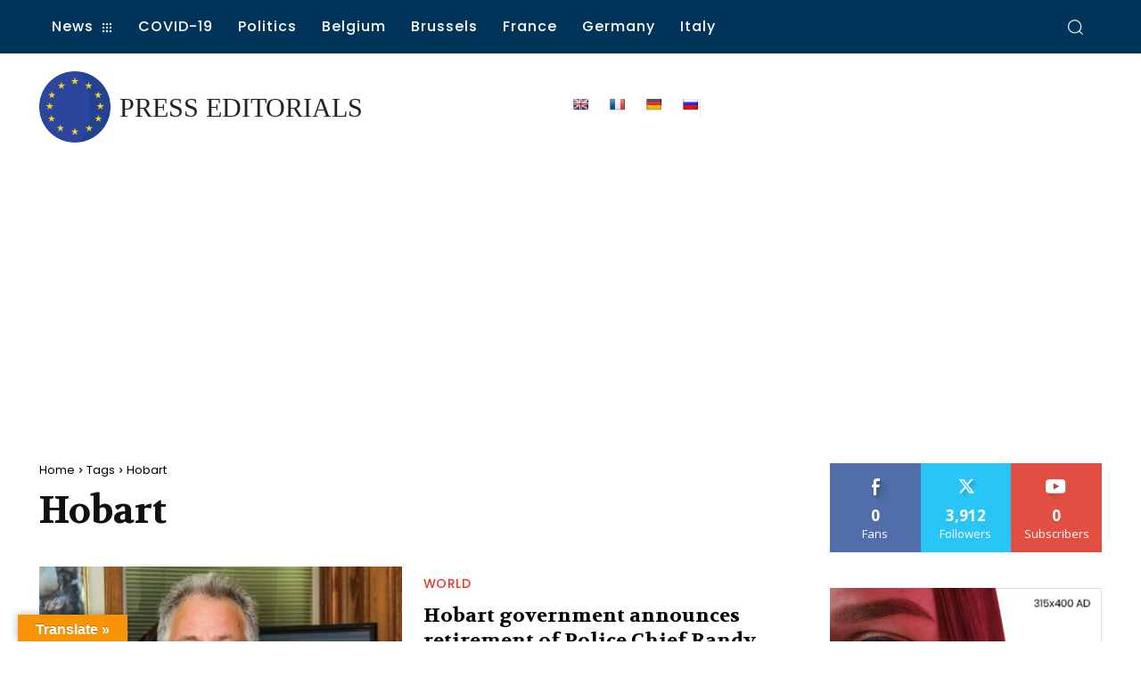

--- FILE ---
content_type: text/html; charset=UTF-8
request_url: https://presseditorials.com/tag/hobart/
body_size: 88069
content:
<!doctype html >
<!--[if IE 8]>    <html class="ie8" lang="en"> <![endif]-->
<!--[if IE 9]>    <html class="ie9" lang="en"> <![endif]-->
<!--[if gt IE 8]><!--> <html lang="en-US"> <!--<![endif]-->
<head>
    <title>Hobart Archives - Press Editorials</title>
    <meta charset="UTF-8" />
    <meta name="viewport" content="width=device-width, initial-scale=1.0">
    <link rel="pingback" href="https://presseditorials.com/xmlrpc.php" />
    <meta name='robots' content='index, follow, max-image-preview:large, max-snippet:-1, max-video-preview:-1' />
	<style>img:is([sizes="auto" i], [sizes^="auto," i]) { contain-intrinsic-size: 3000px 1500px }</style>
	
	<!-- This site is optimized with the Yoast SEO plugin v24.2 - https://yoast.com/wordpress/plugins/seo/ -->
	<link rel="canonical" href="https://presseditorials.com/tag/hobart/" />
	<meta property="og:locale" content="en_US" />
	<meta property="og:type" content="article" />
	<meta property="og:title" content="Hobart Archives - Press Editorials" />
	<meta property="og:url" content="https://presseditorials.com/tag/hobart/" />
	<meta property="og:site_name" content="Press Editorials" />
	<meta name="twitter:card" content="summary_large_image" />
	<script type="application/ld+json" class="yoast-schema-graph">{"@context":"https://schema.org","@graph":[{"@type":"CollectionPage","@id":"https://presseditorials.com/tag/hobart/","url":"https://presseditorials.com/tag/hobart/","name":"Hobart Archives - Press Editorials","isPartOf":{"@id":"https://presseditorials.com/#website"},"primaryImageOfPage":{"@id":"https://presseditorials.com/tag/hobart/#primaryimage"},"image":{"@id":"https://presseditorials.com/tag/hobart/#primaryimage"},"thumbnailUrl":"https://presseditorials.com/wp-content/uploads/2022/12/1517484434236.jpeg","breadcrumb":{"@id":"https://presseditorials.com/tag/hobart/#breadcrumb"},"inLanguage":"en-US"},{"@type":"ImageObject","inLanguage":"en-US","@id":"https://presseditorials.com/tag/hobart/#primaryimage","url":"https://presseditorials.com/wp-content/uploads/2022/12/1517484434236.jpeg","contentUrl":"https://presseditorials.com/wp-content/uploads/2022/12/1517484434236.jpeg","width":400,"height":400,"caption":"Hobart government announces retirement of Police Chief Randy Bani"},{"@type":"BreadcrumbList","@id":"https://presseditorials.com/tag/hobart/#breadcrumb","itemListElement":[{"@type":"ListItem","position":1,"name":"Home","item":"https://presseditorials.com/"},{"@type":"ListItem","position":2,"name":"Hobart"}]},{"@type":"WebSite","@id":"https://presseditorials.com/#website","url":"https://presseditorials.com/","name":"Press Editorials","description":"All from Europe","potentialAction":[{"@type":"SearchAction","target":{"@type":"EntryPoint","urlTemplate":"https://presseditorials.com/?s={search_term_string}"},"query-input":{"@type":"PropertyValueSpecification","valueRequired":true,"valueName":"search_term_string"}}],"inLanguage":"en-US"}]}</script>
	<!-- / Yoast SEO plugin. -->


<link rel='dns-prefetch' href='//translate.google.com' />
<link rel='dns-prefetch' href='//fonts.googleapis.com' />
<link rel='dns-prefetch' href='//www.googletagmanager.com' />
<link rel='dns-prefetch' href='//pagead2.googlesyndication.com' />
<link rel="alternate" type="application/rss+xml" title="Press Editorials &raquo; Feed" href="https://presseditorials.com/feed/" />
<link rel="alternate" type="application/rss+xml" title="Press Editorials &raquo; Comments Feed" href="https://presseditorials.com/comments/feed/" />
<link rel="alternate" type="application/rss+xml" title="Press Editorials &raquo; Hobart Tag Feed" href="https://presseditorials.com/tag/hobart/feed/" />
<script type="text/javascript">
/* <![CDATA[ */
window._wpemojiSettings = {"baseUrl":"https:\/\/s.w.org\/images\/core\/emoji\/15.0.3\/72x72\/","ext":".png","svgUrl":"https:\/\/s.w.org\/images\/core\/emoji\/15.0.3\/svg\/","svgExt":".svg","source":{"concatemoji":"https:\/\/presseditorials.com\/wp-includes\/js\/wp-emoji-release.min.js?ver=6.7.4"}};
/*! This file is auto-generated */
!function(i,n){var o,s,e;function c(e){try{var t={supportTests:e,timestamp:(new Date).valueOf()};sessionStorage.setItem(o,JSON.stringify(t))}catch(e){}}function p(e,t,n){e.clearRect(0,0,e.canvas.width,e.canvas.height),e.fillText(t,0,0);var t=new Uint32Array(e.getImageData(0,0,e.canvas.width,e.canvas.height).data),r=(e.clearRect(0,0,e.canvas.width,e.canvas.height),e.fillText(n,0,0),new Uint32Array(e.getImageData(0,0,e.canvas.width,e.canvas.height).data));return t.every(function(e,t){return e===r[t]})}function u(e,t,n){switch(t){case"flag":return n(e,"\ud83c\udff3\ufe0f\u200d\u26a7\ufe0f","\ud83c\udff3\ufe0f\u200b\u26a7\ufe0f")?!1:!n(e,"\ud83c\uddfa\ud83c\uddf3","\ud83c\uddfa\u200b\ud83c\uddf3")&&!n(e,"\ud83c\udff4\udb40\udc67\udb40\udc62\udb40\udc65\udb40\udc6e\udb40\udc67\udb40\udc7f","\ud83c\udff4\u200b\udb40\udc67\u200b\udb40\udc62\u200b\udb40\udc65\u200b\udb40\udc6e\u200b\udb40\udc67\u200b\udb40\udc7f");case"emoji":return!n(e,"\ud83d\udc26\u200d\u2b1b","\ud83d\udc26\u200b\u2b1b")}return!1}function f(e,t,n){var r="undefined"!=typeof WorkerGlobalScope&&self instanceof WorkerGlobalScope?new OffscreenCanvas(300,150):i.createElement("canvas"),a=r.getContext("2d",{willReadFrequently:!0}),o=(a.textBaseline="top",a.font="600 32px Arial",{});return e.forEach(function(e){o[e]=t(a,e,n)}),o}function t(e){var t=i.createElement("script");t.src=e,t.defer=!0,i.head.appendChild(t)}"undefined"!=typeof Promise&&(o="wpEmojiSettingsSupports",s=["flag","emoji"],n.supports={everything:!0,everythingExceptFlag:!0},e=new Promise(function(e){i.addEventListener("DOMContentLoaded",e,{once:!0})}),new Promise(function(t){var n=function(){try{var e=JSON.parse(sessionStorage.getItem(o));if("object"==typeof e&&"number"==typeof e.timestamp&&(new Date).valueOf()<e.timestamp+604800&&"object"==typeof e.supportTests)return e.supportTests}catch(e){}return null}();if(!n){if("undefined"!=typeof Worker&&"undefined"!=typeof OffscreenCanvas&&"undefined"!=typeof URL&&URL.createObjectURL&&"undefined"!=typeof Blob)try{var e="postMessage("+f.toString()+"("+[JSON.stringify(s),u.toString(),p.toString()].join(",")+"));",r=new Blob([e],{type:"text/javascript"}),a=new Worker(URL.createObjectURL(r),{name:"wpTestEmojiSupports"});return void(a.onmessage=function(e){c(n=e.data),a.terminate(),t(n)})}catch(e){}c(n=f(s,u,p))}t(n)}).then(function(e){for(var t in e)n.supports[t]=e[t],n.supports.everything=n.supports.everything&&n.supports[t],"flag"!==t&&(n.supports.everythingExceptFlag=n.supports.everythingExceptFlag&&n.supports[t]);n.supports.everythingExceptFlag=n.supports.everythingExceptFlag&&!n.supports.flag,n.DOMReady=!1,n.readyCallback=function(){n.DOMReady=!0}}).then(function(){return e}).then(function(){var e;n.supports.everything||(n.readyCallback(),(e=n.source||{}).concatemoji?t(e.concatemoji):e.wpemoji&&e.twemoji&&(t(e.twemoji),t(e.wpemoji)))}))}((window,document),window._wpemojiSettings);
/* ]]> */
</script>

<style id='wp-emoji-styles-inline-css' type='text/css'>

	img.wp-smiley, img.emoji {
		display: inline !important;
		border: none !important;
		box-shadow: none !important;
		height: 1em !important;
		width: 1em !important;
		margin: 0 0.07em !important;
		vertical-align: -0.1em !important;
		background: none !important;
		padding: 0 !important;
	}
</style>
<style id='pdfemb-pdf-embedder-viewer-style-inline-css' type='text/css'>
.wp-block-pdfemb-pdf-embedder-viewer{max-width:none}

</style>
<style id='classic-theme-styles-inline-css' type='text/css'>
/*! This file is auto-generated */
.wp-block-button__link{color:#fff;background-color:#32373c;border-radius:9999px;box-shadow:none;text-decoration:none;padding:calc(.667em + 2px) calc(1.333em + 2px);font-size:1.125em}.wp-block-file__button{background:#32373c;color:#fff;text-decoration:none}
</style>
<style id='global-styles-inline-css' type='text/css'>
:root{--wp--preset--aspect-ratio--square: 1;--wp--preset--aspect-ratio--4-3: 4/3;--wp--preset--aspect-ratio--3-4: 3/4;--wp--preset--aspect-ratio--3-2: 3/2;--wp--preset--aspect-ratio--2-3: 2/3;--wp--preset--aspect-ratio--16-9: 16/9;--wp--preset--aspect-ratio--9-16: 9/16;--wp--preset--color--black: #000000;--wp--preset--color--cyan-bluish-gray: #abb8c3;--wp--preset--color--white: #ffffff;--wp--preset--color--pale-pink: #f78da7;--wp--preset--color--vivid-red: #cf2e2e;--wp--preset--color--luminous-vivid-orange: #ff6900;--wp--preset--color--luminous-vivid-amber: #fcb900;--wp--preset--color--light-green-cyan: #7bdcb5;--wp--preset--color--vivid-green-cyan: #00d084;--wp--preset--color--pale-cyan-blue: #8ed1fc;--wp--preset--color--vivid-cyan-blue: #0693e3;--wp--preset--color--vivid-purple: #9b51e0;--wp--preset--gradient--vivid-cyan-blue-to-vivid-purple: linear-gradient(135deg,rgba(6,147,227,1) 0%,rgb(155,81,224) 100%);--wp--preset--gradient--light-green-cyan-to-vivid-green-cyan: linear-gradient(135deg,rgb(122,220,180) 0%,rgb(0,208,130) 100%);--wp--preset--gradient--luminous-vivid-amber-to-luminous-vivid-orange: linear-gradient(135deg,rgba(252,185,0,1) 0%,rgba(255,105,0,1) 100%);--wp--preset--gradient--luminous-vivid-orange-to-vivid-red: linear-gradient(135deg,rgba(255,105,0,1) 0%,rgb(207,46,46) 100%);--wp--preset--gradient--very-light-gray-to-cyan-bluish-gray: linear-gradient(135deg,rgb(238,238,238) 0%,rgb(169,184,195) 100%);--wp--preset--gradient--cool-to-warm-spectrum: linear-gradient(135deg,rgb(74,234,220) 0%,rgb(151,120,209) 20%,rgb(207,42,186) 40%,rgb(238,44,130) 60%,rgb(251,105,98) 80%,rgb(254,248,76) 100%);--wp--preset--gradient--blush-light-purple: linear-gradient(135deg,rgb(255,206,236) 0%,rgb(152,150,240) 100%);--wp--preset--gradient--blush-bordeaux: linear-gradient(135deg,rgb(254,205,165) 0%,rgb(254,45,45) 50%,rgb(107,0,62) 100%);--wp--preset--gradient--luminous-dusk: linear-gradient(135deg,rgb(255,203,112) 0%,rgb(199,81,192) 50%,rgb(65,88,208) 100%);--wp--preset--gradient--pale-ocean: linear-gradient(135deg,rgb(255,245,203) 0%,rgb(182,227,212) 50%,rgb(51,167,181) 100%);--wp--preset--gradient--electric-grass: linear-gradient(135deg,rgb(202,248,128) 0%,rgb(113,206,126) 100%);--wp--preset--gradient--midnight: linear-gradient(135deg,rgb(2,3,129) 0%,rgb(40,116,252) 100%);--wp--preset--font-size--small: 11px;--wp--preset--font-size--medium: 20px;--wp--preset--font-size--large: 32px;--wp--preset--font-size--x-large: 42px;--wp--preset--font-size--regular: 15px;--wp--preset--font-size--larger: 50px;--wp--preset--spacing--20: 0.44rem;--wp--preset--spacing--30: 0.67rem;--wp--preset--spacing--40: 1rem;--wp--preset--spacing--50: 1.5rem;--wp--preset--spacing--60: 2.25rem;--wp--preset--spacing--70: 3.38rem;--wp--preset--spacing--80: 5.06rem;--wp--preset--shadow--natural: 6px 6px 9px rgba(0, 0, 0, 0.2);--wp--preset--shadow--deep: 12px 12px 50px rgba(0, 0, 0, 0.4);--wp--preset--shadow--sharp: 6px 6px 0px rgba(0, 0, 0, 0.2);--wp--preset--shadow--outlined: 6px 6px 0px -3px rgba(255, 255, 255, 1), 6px 6px rgba(0, 0, 0, 1);--wp--preset--shadow--crisp: 6px 6px 0px rgba(0, 0, 0, 1);}:where(.is-layout-flex){gap: 0.5em;}:where(.is-layout-grid){gap: 0.5em;}body .is-layout-flex{display: flex;}.is-layout-flex{flex-wrap: wrap;align-items: center;}.is-layout-flex > :is(*, div){margin: 0;}body .is-layout-grid{display: grid;}.is-layout-grid > :is(*, div){margin: 0;}:where(.wp-block-columns.is-layout-flex){gap: 2em;}:where(.wp-block-columns.is-layout-grid){gap: 2em;}:where(.wp-block-post-template.is-layout-flex){gap: 1.25em;}:where(.wp-block-post-template.is-layout-grid){gap: 1.25em;}.has-black-color{color: var(--wp--preset--color--black) !important;}.has-cyan-bluish-gray-color{color: var(--wp--preset--color--cyan-bluish-gray) !important;}.has-white-color{color: var(--wp--preset--color--white) !important;}.has-pale-pink-color{color: var(--wp--preset--color--pale-pink) !important;}.has-vivid-red-color{color: var(--wp--preset--color--vivid-red) !important;}.has-luminous-vivid-orange-color{color: var(--wp--preset--color--luminous-vivid-orange) !important;}.has-luminous-vivid-amber-color{color: var(--wp--preset--color--luminous-vivid-amber) !important;}.has-light-green-cyan-color{color: var(--wp--preset--color--light-green-cyan) !important;}.has-vivid-green-cyan-color{color: var(--wp--preset--color--vivid-green-cyan) !important;}.has-pale-cyan-blue-color{color: var(--wp--preset--color--pale-cyan-blue) !important;}.has-vivid-cyan-blue-color{color: var(--wp--preset--color--vivid-cyan-blue) !important;}.has-vivid-purple-color{color: var(--wp--preset--color--vivid-purple) !important;}.has-black-background-color{background-color: var(--wp--preset--color--black) !important;}.has-cyan-bluish-gray-background-color{background-color: var(--wp--preset--color--cyan-bluish-gray) !important;}.has-white-background-color{background-color: var(--wp--preset--color--white) !important;}.has-pale-pink-background-color{background-color: var(--wp--preset--color--pale-pink) !important;}.has-vivid-red-background-color{background-color: var(--wp--preset--color--vivid-red) !important;}.has-luminous-vivid-orange-background-color{background-color: var(--wp--preset--color--luminous-vivid-orange) !important;}.has-luminous-vivid-amber-background-color{background-color: var(--wp--preset--color--luminous-vivid-amber) !important;}.has-light-green-cyan-background-color{background-color: var(--wp--preset--color--light-green-cyan) !important;}.has-vivid-green-cyan-background-color{background-color: var(--wp--preset--color--vivid-green-cyan) !important;}.has-pale-cyan-blue-background-color{background-color: var(--wp--preset--color--pale-cyan-blue) !important;}.has-vivid-cyan-blue-background-color{background-color: var(--wp--preset--color--vivid-cyan-blue) !important;}.has-vivid-purple-background-color{background-color: var(--wp--preset--color--vivid-purple) !important;}.has-black-border-color{border-color: var(--wp--preset--color--black) !important;}.has-cyan-bluish-gray-border-color{border-color: var(--wp--preset--color--cyan-bluish-gray) !important;}.has-white-border-color{border-color: var(--wp--preset--color--white) !important;}.has-pale-pink-border-color{border-color: var(--wp--preset--color--pale-pink) !important;}.has-vivid-red-border-color{border-color: var(--wp--preset--color--vivid-red) !important;}.has-luminous-vivid-orange-border-color{border-color: var(--wp--preset--color--luminous-vivid-orange) !important;}.has-luminous-vivid-amber-border-color{border-color: var(--wp--preset--color--luminous-vivid-amber) !important;}.has-light-green-cyan-border-color{border-color: var(--wp--preset--color--light-green-cyan) !important;}.has-vivid-green-cyan-border-color{border-color: var(--wp--preset--color--vivid-green-cyan) !important;}.has-pale-cyan-blue-border-color{border-color: var(--wp--preset--color--pale-cyan-blue) !important;}.has-vivid-cyan-blue-border-color{border-color: var(--wp--preset--color--vivid-cyan-blue) !important;}.has-vivid-purple-border-color{border-color: var(--wp--preset--color--vivid-purple) !important;}.has-vivid-cyan-blue-to-vivid-purple-gradient-background{background: var(--wp--preset--gradient--vivid-cyan-blue-to-vivid-purple) !important;}.has-light-green-cyan-to-vivid-green-cyan-gradient-background{background: var(--wp--preset--gradient--light-green-cyan-to-vivid-green-cyan) !important;}.has-luminous-vivid-amber-to-luminous-vivid-orange-gradient-background{background: var(--wp--preset--gradient--luminous-vivid-amber-to-luminous-vivid-orange) !important;}.has-luminous-vivid-orange-to-vivid-red-gradient-background{background: var(--wp--preset--gradient--luminous-vivid-orange-to-vivid-red) !important;}.has-very-light-gray-to-cyan-bluish-gray-gradient-background{background: var(--wp--preset--gradient--very-light-gray-to-cyan-bluish-gray) !important;}.has-cool-to-warm-spectrum-gradient-background{background: var(--wp--preset--gradient--cool-to-warm-spectrum) !important;}.has-blush-light-purple-gradient-background{background: var(--wp--preset--gradient--blush-light-purple) !important;}.has-blush-bordeaux-gradient-background{background: var(--wp--preset--gradient--blush-bordeaux) !important;}.has-luminous-dusk-gradient-background{background: var(--wp--preset--gradient--luminous-dusk) !important;}.has-pale-ocean-gradient-background{background: var(--wp--preset--gradient--pale-ocean) !important;}.has-electric-grass-gradient-background{background: var(--wp--preset--gradient--electric-grass) !important;}.has-midnight-gradient-background{background: var(--wp--preset--gradient--midnight) !important;}.has-small-font-size{font-size: var(--wp--preset--font-size--small) !important;}.has-medium-font-size{font-size: var(--wp--preset--font-size--medium) !important;}.has-large-font-size{font-size: var(--wp--preset--font-size--large) !important;}.has-x-large-font-size{font-size: var(--wp--preset--font-size--x-large) !important;}
:where(.wp-block-post-template.is-layout-flex){gap: 1.25em;}:where(.wp-block-post-template.is-layout-grid){gap: 1.25em;}
:where(.wp-block-columns.is-layout-flex){gap: 2em;}:where(.wp-block-columns.is-layout-grid){gap: 2em;}
:root :where(.wp-block-pullquote){font-size: 1.5em;line-height: 1.6;}
</style>
<link rel='stylesheet' id='contact-form-7-css' href='https://presseditorials.com/wp-content/plugins/contact-form-7/includes/css/styles.css?ver=6.0.3' type='text/css' media='all' />
<link rel='stylesheet' id='google-language-translator-css' href='https://presseditorials.com/wp-content/plugins/google-language-translator/css/style.css?ver=6.0.20' type='text/css' media='' />
<link rel='stylesheet' id='glt-toolbar-styles-css' href='https://presseditorials.com/wp-content/plugins/google-language-translator/css/toolbar.css?ver=6.0.20' type='text/css' media='' />
<link rel='stylesheet' id='mks_shortcodes_fntawsm_css-css' href='https://presseditorials.com/wp-content/plugins/meks-flexible-shortcodes/css/font-awesome/css/font-awesome.min.css?ver=1.3.6' type='text/css' media='screen' />
<link rel='stylesheet' id='mks_shortcodes_simple_line_icons-css' href='https://presseditorials.com/wp-content/plugins/meks-flexible-shortcodes/css/simple-line/simple-line-icons.css?ver=1.3.6' type='text/css' media='screen' />
<link rel='stylesheet' id='mks_shortcodes_css-css' href='https://presseditorials.com/wp-content/plugins/meks-flexible-shortcodes/css/style.css?ver=1.3.6' type='text/css' media='screen' />
<link rel='stylesheet' id='ppress-frontend-css' href='https://presseditorials.com/wp-content/plugins/wp-user-avatar/assets/css/frontend.min.css?ver=4.15.21' type='text/css' media='all' />
<link rel='stylesheet' id='ppress-flatpickr-css' href='https://presseditorials.com/wp-content/plugins/wp-user-avatar/assets/flatpickr/flatpickr.min.css?ver=4.15.21' type='text/css' media='all' />
<link rel='stylesheet' id='ppress-select2-css' href='https://presseditorials.com/wp-content/plugins/wp-user-avatar/assets/select2/select2.min.css?ver=6.7.4' type='text/css' media='all' />
<link rel='stylesheet' id='td-plugin-newsletter-css' href='https://presseditorials.com/wp-content/plugins/td-newsletter/style.css?ver=12.6.8' type='text/css' media='all' />
<link rel='stylesheet' id='td-plugin-multi-purpose-css' href='https://presseditorials.com/wp-content/plugins/td-composer/td-multi-purpose/style.css?ver=def8edc4e13d95bdf49953a9dce2f608' type='text/css' media='all' />
<link rel='stylesheet' id='google-fonts-style-css' href='https://fonts.googleapis.com/css?family=Open+Sans%3A400%2C600%2C700%7CRoboto%3A400%2C600%2C700%7CPoppins%3A500%2C400%2C600%7CVolkhov%3A500%2C700%2C400%2C600&#038;display=swap&#038;ver=12.6.8' type='text/css' media='all' />
<link rel='stylesheet' id='td-theme-css' href='https://presseditorials.com/wp-content/themes/Newspaper/style.css?ver=12.6.8' type='text/css' media='all' />
<style id='td-theme-inline-css' type='text/css'>@media (max-width:767px){.td-header-desktop-wrap{display:none}}@media (min-width:767px){.td-header-mobile-wrap{display:none}}</style>
<link rel='stylesheet' id='td-legacy-framework-front-style-css' href='https://presseditorials.com/wp-content/plugins/td-composer/legacy/Newspaper/assets/css/td_legacy_main.css?ver=def8edc4e13d95bdf49953a9dce2f608' type='text/css' media='all' />
<link rel='stylesheet' id='td-standard-pack-framework-front-style-css' href='https://presseditorials.com/wp-content/plugins/td-standard-pack/Newspaper/assets/css/td_standard_pack_main.css?ver=1b3d5bf2c64738aa07b4643e31257da9' type='text/css' media='all' />
<link rel='stylesheet' id='td-theme-demo-style-css' href='https://presseditorials.com/wp-content/plugins/td-composer/legacy/Newspaper/includes/demos/pandemic_pro/demo_style.css?ver=12.6.8' type='text/css' media='all' />
<link rel='stylesheet' id='tdb_style_cloud_templates_front-css' href='https://presseditorials.com/wp-content/plugins/td-cloud-library/assets/css/tdb_main.css?ver=b33652f2535d2f3812f59e306e26300d' type='text/css' media='all' />
<script type="text/javascript" src="https://presseditorials.com/wp-includes/js/jquery/jquery.min.js?ver=3.7.1" id="jquery-core-js"></script>
<script type="text/javascript" src="https://presseditorials.com/wp-includes/js/jquery/jquery-migrate.min.js?ver=3.4.1" id="jquery-migrate-js"></script>
<script type="text/javascript" src="https://presseditorials.com/wp-content/plugins/wp-user-avatar/assets/flatpickr/flatpickr.min.js?ver=4.15.21" id="ppress-flatpickr-js"></script>
<script type="text/javascript" src="https://presseditorials.com/wp-content/plugins/wp-user-avatar/assets/select2/select2.min.js?ver=4.15.21" id="ppress-select2-js"></script>
<link rel="https://api.w.org/" href="https://presseditorials.com/wp-json/" /><link rel="alternate" title="JSON" type="application/json" href="https://presseditorials.com/wp-json/wp/v2/tags/1839" /><link rel="EditURI" type="application/rsd+xml" title="RSD" href="https://presseditorials.com/xmlrpc.php?rsd" />
<meta name="generator" content="WordPress 6.7.4" />
<style>.goog-te-gadget{margin-top:2px!important;}p.hello{font-size:12px;color:#666;}div.skiptranslate.goog-te-gadget{display:inline!important;}#google_language_translator{clear:both;}#flags{width:165px;}#flags a{display:inline-block;margin-right:2px;}#google_language_translator a{display:none!important;}div.skiptranslate.goog-te-gadget{display:inline!important;}.goog-te-gadget{color:transparent!important;}.goog-te-gadget{font-size:0px!important;}.goog-branding{display:none;}.goog-tooltip{display: none!important;}.goog-tooltip:hover{display: none!important;}.goog-text-highlight{background-color:transparent!important;border:none!important;box-shadow:none!important;}#google_language_translator{display:none;}#google_language_translator select.goog-te-combo{color:#32373c;}div.skiptranslate{display:none!important;}body{top:0px!important;}#goog-gt-{display:none!important;}font font{background-color:transparent!important;box-shadow:none!important;position:initial!important;}#glt-translate-trigger{left:20px;right:auto;}#glt-translate-trigger > span{color:#ffffff;}#glt-translate-trigger{background:#f89406;}</style><meta name="generator" content="Site Kit by Google 1.144.0" />                <script>
                    var ajaxUrl = 'https://presseditorials.com/wp-admin/admin-ajax.php';
                </script>
            <script>
        window.tdb_global_vars = {"wpRestUrl":"https:\/\/presseditorials.com\/wp-json\/","permalinkStructure":"\/%postname%\/"};
        window.tdb_p_autoload_vars = {"isAjax":false,"isAdminBarShowing":false};
    </script>
    
    <style id="tdb-global-colors">:root{--accent-color:#fff}</style>

    
	
<!-- Google AdSense meta tags added by Site Kit -->
<meta name="google-adsense-platform-account" content="ca-host-pub-2644536267352236">
<meta name="google-adsense-platform-domain" content="sitekit.withgoogle.com">
<!-- End Google AdSense meta tags added by Site Kit -->

<!-- Google AdSense snippet added by Site Kit -->
<script type="text/javascript" async="async" src="https://pagead2.googlesyndication.com/pagead/js/adsbygoogle.js?client=ca-pub-5869551342924342&amp;host=ca-host-pub-2644536267352236" crossorigin="anonymous"></script>

<!-- End Google AdSense snippet added by Site Kit -->

<!-- JS generated by theme -->

<script type="text/javascript" id="td-generated-header-js">
    
    

	    var tdBlocksArray = []; //here we store all the items for the current page

	    // td_block class - each ajax block uses a object of this class for requests
	    function tdBlock() {
		    this.id = '';
		    this.block_type = 1; //block type id (1-234 etc)
		    this.atts = '';
		    this.td_column_number = '';
		    this.td_current_page = 1; //
		    this.post_count = 0; //from wp
		    this.found_posts = 0; //from wp
		    this.max_num_pages = 0; //from wp
		    this.td_filter_value = ''; //current live filter value
		    this.is_ajax_running = false;
		    this.td_user_action = ''; // load more or infinite loader (used by the animation)
		    this.header_color = '';
		    this.ajax_pagination_infinite_stop = ''; //show load more at page x
	    }

        // td_js_generator - mini detector
        ( function () {
            var htmlTag = document.getElementsByTagName("html")[0];

	        if ( navigator.userAgent.indexOf("MSIE 10.0") > -1 ) {
                htmlTag.className += ' ie10';
            }

            if ( !!navigator.userAgent.match(/Trident.*rv\:11\./) ) {
                htmlTag.className += ' ie11';
            }

	        if ( navigator.userAgent.indexOf("Edge") > -1 ) {
                htmlTag.className += ' ieEdge';
            }

            if ( /(iPad|iPhone|iPod)/g.test(navigator.userAgent) ) {
                htmlTag.className += ' td-md-is-ios';
            }

            var user_agent = navigator.userAgent.toLowerCase();
            if ( user_agent.indexOf("android") > -1 ) {
                htmlTag.className += ' td-md-is-android';
            }

            if ( -1 !== navigator.userAgent.indexOf('Mac OS X')  ) {
                htmlTag.className += ' td-md-is-os-x';
            }

            if ( /chrom(e|ium)/.test(navigator.userAgent.toLowerCase()) ) {
               htmlTag.className += ' td-md-is-chrome';
            }

            if ( -1 !== navigator.userAgent.indexOf('Firefox') ) {
                htmlTag.className += ' td-md-is-firefox';
            }

            if ( -1 !== navigator.userAgent.indexOf('Safari') && -1 === navigator.userAgent.indexOf('Chrome') ) {
                htmlTag.className += ' td-md-is-safari';
            }

            if( -1 !== navigator.userAgent.indexOf('IEMobile') ){
                htmlTag.className += ' td-md-is-iemobile';
            }

        })();

        var tdLocalCache = {};

        ( function () {
            "use strict";

            tdLocalCache = {
                data: {},
                remove: function (resource_id) {
                    delete tdLocalCache.data[resource_id];
                },
                exist: function (resource_id) {
                    return tdLocalCache.data.hasOwnProperty(resource_id) && tdLocalCache.data[resource_id] !== null;
                },
                get: function (resource_id) {
                    return tdLocalCache.data[resource_id];
                },
                set: function (resource_id, cachedData) {
                    tdLocalCache.remove(resource_id);
                    tdLocalCache.data[resource_id] = cachedData;
                }
            };
        })();

    
    
var td_viewport_interval_list=[{"limitBottom":767,"sidebarWidth":228},{"limitBottom":1018,"sidebarWidth":300},{"limitBottom":1140,"sidebarWidth":324}];
var td_animation_stack_effect="type0";
var tds_animation_stack=true;
var td_animation_stack_specific_selectors=".entry-thumb, img, .td-lazy-img";
var td_animation_stack_general_selectors=".td-animation-stack img, .td-animation-stack .entry-thumb, .post img, .td-animation-stack .td-lazy-img";
var tdc_is_installed="yes";
var td_ajax_url="https:\/\/presseditorials.com\/wp-admin\/admin-ajax.php?td_theme_name=Newspaper&v=12.6.8";
var td_get_template_directory_uri="https:\/\/presseditorials.com\/wp-content\/plugins\/td-composer\/legacy\/common";
var tds_snap_menu="";
var tds_logo_on_sticky="";
var tds_header_style="";
var td_please_wait="Please wait...";
var td_email_user_pass_incorrect="User or password incorrect!";
var td_email_user_incorrect="Email or username incorrect!";
var td_email_incorrect="Email incorrect!";
var td_user_incorrect="Username incorrect!";
var td_email_user_empty="Email or username empty!";
var td_pass_empty="Pass empty!";
var td_pass_pattern_incorrect="Invalid Pass Pattern!";
var td_retype_pass_incorrect="Retyped Pass incorrect!";
var tds_more_articles_on_post_enable="";
var tds_more_articles_on_post_time_to_wait="";
var tds_more_articles_on_post_pages_distance_from_top=0;
var tds_captcha="";
var tds_theme_color_site_wide="#4db2ec";
var tds_smart_sidebar="";
var tdThemeName="Newspaper";
var tdThemeNameWl="Newspaper";
var td_magnific_popup_translation_tPrev="Previous (Left arrow key)";
var td_magnific_popup_translation_tNext="Next (Right arrow key)";
var td_magnific_popup_translation_tCounter="%curr% of %total%";
var td_magnific_popup_translation_ajax_tError="The content from %url% could not be loaded.";
var td_magnific_popup_translation_image_tError="The image #%curr% could not be loaded.";
var tdBlockNonce="8387da9e4b";
var tdMobileMenu="enabled";
var tdMobileSearch="enabled";
var tdDateNamesI18n={"month_names":["January","February","March","April","May","June","July","August","September","October","November","December"],"month_names_short":["Jan","Feb","Mar","Apr","May","Jun","Jul","Aug","Sep","Oct","Nov","Dec"],"day_names":["Sunday","Monday","Tuesday","Wednesday","Thursday","Friday","Saturday"],"day_names_short":["Sun","Mon","Tue","Wed","Thu","Fri","Sat"]};
var tdb_modal_confirm="Save";
var tdb_modal_cancel="Cancel";
var tdb_modal_confirm_alt="Yes";
var tdb_modal_cancel_alt="No";
var td_deploy_mode="deploy";
var td_ad_background_click_link="";
var td_ad_background_click_target="";
</script>


<!-- Header style compiled by theme -->

<style>.td-menu-background,.td-search-background{background-image:url('http://presseditorials.com/wp-content/uploads/2022/09/bg.jpg')}.white-popup-block:before{background-image:url('http://presseditorials.com/wp-content/uploads/2022/09/bg.jpg')}.td-menu-background,.td-search-background{background-image:url('http://presseditorials.com/wp-content/uploads/2022/09/bg.jpg')}.white-popup-block:before{background-image:url('http://presseditorials.com/wp-content/uploads/2022/09/bg.jpg')}</style>

<link rel="icon" href="https://presseditorials.com/wp-content/uploads/2021/12/cropped-european-union-1-32x32.png" sizes="32x32" />
<link rel="icon" href="https://presseditorials.com/wp-content/uploads/2021/12/cropped-european-union-1-192x192.png" sizes="192x192" />
<link rel="apple-touch-icon" href="https://presseditorials.com/wp-content/uploads/2021/12/cropped-european-union-1-180x180.png" />
<meta name="msapplication-TileImage" content="https://presseditorials.com/wp-content/uploads/2021/12/cropped-european-union-1-270x270.png" />

<!-- Button style compiled by theme -->

<style></style>

	<style id="tdw-css-placeholder"></style></head>

<body class="archive tag tag-hobart tag-1839 td-standard-pack global-block-template-1 tdb-template  tdc-header-template  tdc-footer-template td-animation-stack-type0 td-full-layout" itemscope="itemscope" itemtype="https://schema.org/WebPage">

<div class="td-scroll-up" data-style="style1"><i class="td-icon-menu-up"></i></div>
    <div class="td-menu-background" style="visibility:hidden"></div>
<div id="td-mobile-nav" style="visibility:hidden">
    <div class="td-mobile-container">
        <!-- mobile menu top section -->
        <div class="td-menu-socials-wrap">
            <!-- socials -->
            <div class="td-menu-socials">
                            </div>
            <!-- close button -->
            <div class="td-mobile-close">
                <span><i class="td-icon-close-mobile"></i></span>
            </div>
        </div>

        <!-- login section -->
        
        <!-- menu section -->
        <div class="td-mobile-content">
            <div class="menu-onepage-menu-home-069-container"><ul id="menu-onepage-menu-home-71" class="td-mobile-main-menu"><li class="menu-item menu-item-type-taxonomy menu-item-object-category menu-item-has-children menu-item-first menu-item-496"><a href="https://presseditorials.com/category/news/" data-wpel-link="internal">News<i class="td-icon-menu-right td-element-after"></i></a>
<ul class="sub-menu">
	<li class="menu-item menu-item-type-taxonomy menu-item-object-category menu-item-500"><a href="https://presseditorials.com/category/news/technology/" data-wpel-link="internal">Technology</a></li>
	<li class="menu-item menu-item-type-taxonomy menu-item-object-category menu-item-499"><a href="https://presseditorials.com/category/news/software/" data-wpel-link="internal">Software</a></li>
	<li class="menu-item menu-item-type-taxonomy menu-item-object-category menu-item-498"><a href="https://presseditorials.com/category/news/gadget/" data-wpel-link="internal">Gadget</a></li>
	<li class="menu-item menu-item-type-taxonomy menu-item-object-category menu-item-3426"><a href="https://presseditorials.com/category/health/" data-wpel-link="internal">Health</a></li>
	<li class="menu-item menu-item-type-taxonomy menu-item-object-category menu-item-3428"><a href="https://presseditorials.com/category/celebrity/" data-wpel-link="internal">Celebrity</a></li>
	<li class="menu-item menu-item-type-taxonomy menu-item-object-category menu-item-3429"><a href="https://presseditorials.com/category/hollywood/" data-wpel-link="internal">Hollywood</a></li>
	<li class="menu-item menu-item-type-taxonomy menu-item-object-category menu-item-3430"><a href="https://presseditorials.com/category/music/" data-wpel-link="internal">Music</a></li>
	<li class="menu-item menu-item-type-taxonomy menu-item-object-category menu-item-3427"><a href="https://presseditorials.com/category/business/" data-wpel-link="internal">Business</a></li>
</ul>
</li>
<li class="menu-item menu-item-type-taxonomy menu-item-object-category menu-item-2771"><a href="https://presseditorials.com/category/covid-19/" data-wpel-link="internal">COVID-19</a></li>
<li class="menu-item menu-item-type-taxonomy menu-item-object-category menu-item-2772"><a href="https://presseditorials.com/category/politics/" data-wpel-link="internal">Politics</a></li>
<li class="menu-item menu-item-type-taxonomy menu-item-object-category menu-item-2769"><a href="https://presseditorials.com/category/belgium/" data-wpel-link="internal">Belgium</a></li>
<li class="menu-item menu-item-type-taxonomy menu-item-object-category menu-item-2770"><a href="https://presseditorials.com/category/brussels/" data-wpel-link="internal">Brussels</a></li>
<li class="menu-item menu-item-type-taxonomy menu-item-object-category menu-item-2773"><a href="https://presseditorials.com/category/france/" data-wpel-link="internal">France</a></li>
<li class="menu-item menu-item-type-taxonomy menu-item-object-category menu-item-2774"><a href="https://presseditorials.com/category/germany/" data-wpel-link="internal">Germany</a></li>
<li class="menu-item menu-item-type-taxonomy menu-item-object-category menu-item-2775"><a href="https://presseditorials.com/category/italy/" data-wpel-link="internal">Italy</a></li>
</ul></div>        </div>
    </div>

    <!-- register/login section -->
    </div><div class="td-search-background" style="visibility:hidden"></div>
<div class="td-search-wrap-mob" style="visibility:hidden">
	<div class="td-drop-down-search">
		<form method="get" class="td-search-form" action="https://presseditorials.com/">
			<!-- close button -->
			<div class="td-search-close">
				<span><i class="td-icon-close-mobile"></i></span>
			</div>
			<div role="search" class="td-search-input">
				<span>Search</span>
				<input id="td-header-search-mob" type="text" value="" name="s" autocomplete="off" />
			</div>
		</form>
		<div id="td-aj-search-mob" class="td-ajax-search-flex"></div>
	</div>
</div>

    <div id="td-outer-wrap" class="td-theme-wrap">
    
                    <div class="td-header-template-wrap" style="position: relative">
                                    <div class="td-header-mobile-wrap ">
                        <div id="tdi_1" class="tdc-zone"><div class="tdc_zone tdi_2  wpb_row td-pb-row tdc-element-style"  >
<style scoped>.tdi_2{min-height:0}.td-header-mobile-wrap{position:relative;width:100%}@media (max-width:767px){.tdi_2{border-color:#dd3333!important;border-style:solid!important;border-width:0px 0px 4px 0px!important;position:relative}}</style>
<div class="tdi_1_rand_style td-element-style" ><style>@media (max-width:767px){.tdi_1_rand_style{background-color:#222222!important}}</style></div><div id="tdi_3" class="tdc-row"><div class="vc_row tdi_4  wpb_row td-pb-row tdc-element-style" >
<style scoped>.tdi_4,.tdi_4 .tdc-columns{min-height:0}.tdi_4,.tdi_4 .tdc-columns{display:block}.tdi_4 .tdc-columns{width:100%}.tdi_4:before,.tdi_4:after{display:table}@media (max-width:767px){@media (min-width:768px){.tdi_4{margin-left:-0px;margin-right:-0px}.tdi_4 .tdc-row-video-background-error,.tdi_4>.vc_column,.tdi_4>.tdc-columns>.vc_column{padding-left:0px;padding-right:0px}}}@media (max-width:767px){.tdi_4{position:relative}}</style>
<div class="tdi_3_rand_style td-element-style" ><div class="td-element-style-before"><style>@media (max-width:767px){.tdi_3_rand_style>.td-element-style-before{content:''!important;width:100%!important;height:100%!important;position:absolute!important;top:0!important;left:0!important;display:block!important;z-index:0!important;background-image:none!important;opacity:0.6!important;background-size:cover!important;background-position:center top!important}}</style></div><style>@media (max-width:767px){.tdi_3_rand_style{background-color:#00345b!important}}</style></div><div class="vc_column tdi_6  wpb_column vc_column_container tdc-column td-pb-span4">
<style scoped>.tdi_6{vertical-align:baseline}.tdi_6>.wpb_wrapper,.tdi_6>.wpb_wrapper>.tdc-elements{display:block}.tdi_6>.wpb_wrapper>.tdc-elements{width:100%}.tdi_6>.wpb_wrapper>.vc_row_inner{width:auto}.tdi_6>.wpb_wrapper{width:auto;height:auto}@media (max-width:767px){.tdi_6{vertical-align:middle}}@media (max-width:767px){.tdi_6{width:20%!important;display:inline-block!important}}</style><div class="wpb_wrapper" ><div class="td_block_wrap tdb_mobile_menu tdi_7 td-pb-border-top td_block_template_1 tdb-header-align"  data-td-block-uid="tdi_7" >
<style>@media (max-width:767px){.tdi_7{margin-left:-15px!important}}</style>
<style>.tdb-header-align{vertical-align:middle}.tdb_mobile_menu{margin-bottom:0;clear:none}.tdb_mobile_menu a{display:inline-block!important;position:relative;text-align:center;color:var(--td_theme_color,#4db2ec)}.tdb_mobile_menu a>span{display:flex;align-items:center;justify-content:center}.tdb_mobile_menu svg{height:auto}.tdb_mobile_menu svg,.tdb_mobile_menu svg *{fill:var(--td_theme_color,#4db2ec)}#tdc-live-iframe .tdb_mobile_menu a{pointer-events:none}.td-menu-mob-open-menu{overflow:hidden}.td-menu-mob-open-menu #td-outer-wrap{position:static}.tdi_7{display:inline-block}.tdi_7 .tdb-mobile-menu-button i{font-size:22px;width:55px;height:55px;line-height:55px}.tdi_7 .tdb-mobile-menu-button svg{width:22px}.tdi_7 .tdb-mobile-menu-button .tdb-mobile-menu-icon-svg{width:55px;height:55px}.tdi_7 .tdb-mobile-menu-button{color:#ffffff}.tdi_7 .tdb-mobile-menu-button svg,.tdi_7 .tdb-mobile-menu-button svg *{fill:#ffffff}@media (max-width:767px){.tdi_7 .tdb-mobile-menu-button i{font-size:27px;width:54px;height:54px;line-height:54px}.tdi_7 .tdb-mobile-menu-button svg{width:27px}.tdi_7 .tdb-mobile-menu-button .tdb-mobile-menu-icon-svg{width:54px;height:54px}}</style><div class="tdb-block-inner td-fix-index"><span class="tdb-mobile-menu-button"><i class="tdb-mobile-menu-icon td-icon-mobile"></i></span></div></div> <!-- ./block --></div></div><div class="vc_column tdi_9  wpb_column vc_column_container tdc-column td-pb-span4">
<style scoped>.tdi_9{vertical-align:baseline}.tdi_9>.wpb_wrapper,.tdi_9>.wpb_wrapper>.tdc-elements{display:block}.tdi_9>.wpb_wrapper>.tdc-elements{width:100%}.tdi_9>.wpb_wrapper>.vc_row_inner{width:auto}.tdi_9>.wpb_wrapper{width:auto;height:auto}@media (max-width:767px){.tdi_9{vertical-align:middle}}@media (max-width:767px){.tdi_9{width:60%!important;display:inline-block!important}}</style><div class="wpb_wrapper" ><div class="td_block_wrap tdb_header_logo tdi_10 td-pb-border-top td_block_template_1 tdb-header-align"  data-td-block-uid="tdi_10" >
<style>.tdb_header_logo{margin-bottom:0;clear:none}.tdb_header_logo .tdb-logo-a,.tdb_header_logo h1{display:flex;pointer-events:auto;align-items:flex-start}.tdb_header_logo h1{margin:0;line-height:0}.tdb_header_logo .tdb-logo-img-wrap img{display:block}.tdb_header_logo .tdb-logo-svg-wrap+.tdb-logo-img-wrap{display:none}.tdb_header_logo .tdb-logo-svg-wrap svg{width:50px;display:block;transition:fill .3s ease}.tdb_header_logo .tdb-logo-text-wrap{display:flex}.tdb_header_logo .tdb-logo-text-title,.tdb_header_logo .tdb-logo-text-tagline{-webkit-transition:all 0.2s ease;transition:all 0.2s ease}.tdb_header_logo .tdb-logo-text-title{background-size:cover;background-position:center center;font-size:75px;font-family:serif;line-height:1.1;color:#222;white-space:nowrap}.tdb_header_logo .tdb-logo-text-tagline{margin-top:2px;font-size:12px;font-family:serif;letter-spacing:1.8px;line-height:1;color:#767676}.tdb_header_logo .tdb-logo-icon{position:relative;font-size:46px;color:#000}.tdb_header_logo .tdb-logo-icon-svg{line-height:0}.tdb_header_logo .tdb-logo-icon-svg svg{width:46px;height:auto}.tdb_header_logo .tdb-logo-icon-svg svg,.tdb_header_logo .tdb-logo-icon-svg svg *{fill:#000}.tdi_10 .tdb-logo-a,.tdi_10 h1{flex-direction:row;align-items:center;justify-content:center}.tdi_10 .tdb-logo-svg-wrap{display:block}.tdi_10 .tdb-logo-svg-wrap+.tdb-logo-img-wrap{display:none}.tdi_10 .tdb-logo-img{max-width:150px}.tdi_10 .tdb-logo-img-wrap{display:block}.tdi_10 .tdb-logo-text-tagline{margin-top:2px;margin-left:0;display:block}.tdi_10 .tdb-logo-text-title{display:block;color:#ffffff}.tdi_10 .tdb-logo-text-wrap{flex-direction:column;align-items:flex-start}.tdi_10 .tdb-logo-icon{top:0px;display:block}@media (max-width:767px){.tdb_header_logo .tdb-logo-text-title{font-size:36px}}@media (max-width:767px){.tdb_header_logo .tdb-logo-text-tagline{font-size:11px}}@media (min-width:1019px) and (max-width:1140px){.tdi_10 .tdb-logo-img{max-width:140px}}@media (min-width:768px) and (max-width:1018px){.tdi_10 .tdb-logo-img{max-width:100px}}@media (max-width:767px){.tdi_10 .tdb-logo-img{max-width:40px}.tdi_10 .tdb-logo-img-wrap{margin-top:0px;margin-bottom:0px;margin-right:5px;margin-left:0px}.tdi_10 .tdb-logo-img-wrap:first-child{margin-top:0;margin-left:0}.tdi_10 .tdb-logo-img-wrap:last-child{margin-bottom:0;margin-right:0}.tdi_10 .tdb-logo-text-title{font-size:25px!important;}}</style><div class="tdb-block-inner td-fix-index"><a class="tdb-logo-a" href="https://presseditorials.com/" data-wpel-link="internal"><span class="tdb-logo-img-wrap"><img class="tdb-logo-img" src="https://presseditorials.com/wp-content/uploads/2021/12/cropped-european-union-1.png" alt="Logo"  title=""  width="512" height="512" /></span><span class="tdb-logo-text-wrap"><span class="tdb-logo-text-title">PRESS EDITORIALS</span></span></a></div></div> <!-- ./block --></div></div><div class="vc_column tdi_12  wpb_column vc_column_container tdc-column td-pb-span4">
<style scoped>.tdi_12{vertical-align:baseline}.tdi_12>.wpb_wrapper,.tdi_12>.wpb_wrapper>.tdc-elements{display:block}.tdi_12>.wpb_wrapper>.tdc-elements{width:100%}.tdi_12>.wpb_wrapper>.vc_row_inner{width:auto}.tdi_12>.wpb_wrapper{width:auto;height:auto}@media (max-width:767px){.tdi_12{vertical-align:middle}}@media (max-width:767px){.tdi_12{width:20%!important;display:inline-block!important}}</style><div class="wpb_wrapper" ><div class="td_block_wrap tdb_mobile_search tdi_13 td-pb-border-top td_block_template_1 tdb-header-align"  data-td-block-uid="tdi_13" >
<style>@media (max-width:767px){.tdi_13{margin-right:-19px!important;margin-bottom:0px!important}}</style>
<style>.tdb_mobile_search{margin-bottom:0;clear:none}.tdb_mobile_search a{display:inline-block!important;position:relative;text-align:center;color:var(--td_theme_color,#4db2ec)}.tdb_mobile_search a>span{display:flex;align-items:center;justify-content:center}.tdb_mobile_search svg{height:auto}.tdb_mobile_search svg,.tdb_mobile_search svg *{fill:var(--td_theme_color,#4db2ec)}#tdc-live-iframe .tdb_mobile_search a{pointer-events:none}.td-search-opened{overflow:hidden}.td-search-opened #td-outer-wrap{position:static}.td-search-opened .td-search-wrap-mob{position:fixed;height:calc(100% + 1px)}.td-search-opened .td-drop-down-search{height:calc(100% + 1px);overflow-y:scroll;overflow-x:hidden}.tdi_13{display:inline-block;float:right;clear:none}.tdi_13 .tdb-header-search-button-mob i{font-size:22px;width:55px;height:55px;line-height:55px}.tdi_13 .tdb-header-search-button-mob svg{width:22px}.tdi_13 .tdb-header-search-button-mob .tdb-mobile-search-icon-svg{width:55px;height:55px;display:flex;justify-content:center}.tdi_13 .tdb-header-search-button-mob{color:#ffffff}.tdi_13 .tdb-header-search-button-mob svg,.tdi_13 .tdb-header-search-button-mob svg *{fill:#ffffff}</style><div class="tdb-block-inner td-fix-index"><span class="tdb-header-search-button-mob dropdown-toggle" data-toggle="dropdown"><span class="tdb-mobile-search-icon tdb-mobile-search-icon-svg" ><svg version="1.1" xmlns="http://www.w3.org/2000/svg" viewBox="0 0 1024 1024"><path d="M932.086 970.495c-7.803 0-15.145-3.031-20.634-8.54l-165.304-165.407-13.343 10.496c-68.311 53.791-153.58 83.415-240.087 83.415-104.018 0.041-201.667-40.387-275.139-113.848-73.523-73.452-113.992-171.1-113.951-274.964-0.041-103.864 40.428-201.503 113.94-274.954 73.421-73.492 170.957-113.951 274.616-113.951 104.294 0 201.83 40.458 275.272 113.93 73.513 73.472 113.951 171.1 113.91 274.975 0.041 86.641-29.583 171.93-83.405 240.23l-10.516 13.322 165.304 165.417c5.54 5.55 8.581 12.892 8.581 20.695 0 7.782-3.041 15.124-8.561 20.623-5.519 5.53-12.872 8.561-20.685 8.561v0zM492.483 171.171c-88.269 0.082-171.213 34.458-233.585 96.799-62.413 62.474-96.778 145.439-96.84 233.677 0.061 88.228 34.427 171.223 96.84 233.626 62.413 62.362 145.367 96.696 233.636 96.737 88.248-0.041 171.223-34.376 233.605-96.717 62.362-62.362 96.717-145.316 96.799-233.626-0.082-88.279-34.437-171.254-96.778-233.677-62.413-62.362-145.377-96.737-233.646-96.819h-0.031z"></path></svg></span></span></div></div> <!-- ./block --></div></div></div></div><div id="tdi_14" class="tdc-row"><div class="vc_row tdi_15  wpb_row td-pb-row tdc-element-style" >
<style scoped>.tdi_15,.tdi_15 .tdc-columns{min-height:0}.tdi_15,.tdi_15 .tdc-columns{display:block}.tdi_15 .tdc-columns{width:100%}.tdi_15:before,.tdi_15:after{display:table}@media (max-width:767px){@media (min-width:768px){.tdi_15{margin-left:-0px;margin-right:-0px}.tdi_15 .tdc-row-video-background-error,.tdi_15>.vc_column,.tdi_15>.tdc-columns>.vc_column{padding-left:0px;padding-right:0px}}}@media (max-width:767px){.tdi_15{position:relative}}</style>
<div class="tdi_14_rand_style td-element-style" ><div class="td-element-style-before"><style>@media (max-width:767px){.tdi_14_rand_style>.td-element-style-before{content:''!important;width:100%!important;height:100%!important;position:absolute!important;top:0!important;left:0!important;display:block!important;z-index:0!important;opacity:0.3!important;background-size:cover!important;background-position:center top!important}}</style></div><style>@media (max-width:767px){.tdi_14_rand_style{background-color:#fdf2ed!important}}</style></div><div class="vc_column tdi_17  wpb_column vc_column_container tdc-column td-pb-span12">
<style scoped>.tdi_17{vertical-align:baseline}.tdi_17>.wpb_wrapper,.tdi_17>.wpb_wrapper>.tdc-elements{display:block}.tdi_17>.wpb_wrapper>.tdc-elements{width:100%}.tdi_17>.wpb_wrapper>.vc_row_inner{width:auto}.tdi_17>.wpb_wrapper{width:auto;height:auto}@media (max-width:767px){.tdi_17{padding-top:10px!important;padding-bottom:20px!important;justify-content:center!important;text-align:center!important}}</style><div class="wpb_wrapper" ><div class="td_block_wrap tdb_header_menu tdi_18 tds_menu_active1 tds_menu_sub_active1 td-pb-border-top td_block_template_1 tdb-header-align"  data-td-block-uid="tdi_18"  style=" z-index: 999;">
<style>.tdb_header_menu{margin-bottom:0;z-index:999;clear:none}.tdb_header_menu .tdb-main-sub-icon-fake,.tdb_header_menu .tdb-sub-icon-fake{display:none}.rtl .tdb_header_menu .tdb-menu{display:flex}.tdb_header_menu .tdb-menu{display:inline-block;vertical-align:middle;margin:0}.tdb_header_menu .tdb-menu .tdb-mega-menu-inactive,.tdb_header_menu .tdb-menu .tdb-menu-item-inactive{pointer-events:none}.tdb_header_menu .tdb-menu .tdb-mega-menu-inactive>ul,.tdb_header_menu .tdb-menu .tdb-menu-item-inactive>ul{visibility:hidden;opacity:0}.tdb_header_menu .tdb-menu .sub-menu{font-size:14px;position:absolute;top:-999em;background-color:#fff;z-index:99}.tdb_header_menu .tdb-menu .sub-menu>li{list-style-type:none;margin:0;font-family:var(--td_default_google_font_1,'Open Sans','Open Sans Regular',sans-serif)}.tdb_header_menu .tdb-menu>li{float:left;list-style-type:none;margin:0}.tdb_header_menu .tdb-menu>li>a{position:relative;display:inline-block;padding:0 14px;font-weight:700;font-size:14px;line-height:48px;vertical-align:middle;text-transform:uppercase;-webkit-backface-visibility:hidden;color:#000;font-family:var(--td_default_google_font_1,'Open Sans','Open Sans Regular',sans-serif)}.tdb_header_menu .tdb-menu>li>a:after{content:'';position:absolute;bottom:0;left:0;right:0;margin:0 auto;width:0;height:3px;background-color:var(--td_theme_color,#4db2ec);-webkit-transform:translate3d(0,0,0);transform:translate3d(0,0,0);-webkit-transition:width 0.2s ease;transition:width 0.2s ease}.tdb_header_menu .tdb-menu>li>a>.tdb-menu-item-text{display:inline-block}.tdb_header_menu .tdb-menu>li>a .tdb-menu-item-text,.tdb_header_menu .tdb-menu>li>a span{vertical-align:middle;float:left}.tdb_header_menu .tdb-menu>li>a .tdb-sub-menu-icon{margin:0 0 0 7px}.tdb_header_menu .tdb-menu>li>a .tdb-sub-menu-icon-svg{float:none;line-height:0}.tdb_header_menu .tdb-menu>li>a .tdb-sub-menu-icon-svg svg{width:14px;height:auto}.tdb_header_menu .tdb-menu>li>a .tdb-sub-menu-icon-svg svg,.tdb_header_menu .tdb-menu>li>a .tdb-sub-menu-icon-svg svg *{fill:#000}.tdb_header_menu .tdb-menu>li.current-menu-item>a:after,.tdb_header_menu .tdb-menu>li.current-menu-ancestor>a:after,.tdb_header_menu .tdb-menu>li.current-category-ancestor>a:after,.tdb_header_menu .tdb-menu>li.current-page-ancestor>a:after,.tdb_header_menu .tdb-menu>li:hover>a:after,.tdb_header_menu .tdb-menu>li.tdb-hover>a:after{width:100%}.tdb_header_menu .tdb-menu>li:hover>ul,.tdb_header_menu .tdb-menu>li.tdb-hover>ul{top:auto;display:block!important}.tdb_header_menu .tdb-menu>li.td-normal-menu>ul.sub-menu{top:auto;left:0;z-index:99}.tdb_header_menu .tdb-menu>li .tdb-menu-sep{position:relative;vertical-align:middle;font-size:14px}.tdb_header_menu .tdb-menu>li .tdb-menu-sep-svg{line-height:0}.tdb_header_menu .tdb-menu>li .tdb-menu-sep-svg svg{width:14px;height:auto}.tdb_header_menu .tdb-menu>li:last-child .tdb-menu-sep{display:none}.tdb_header_menu .tdb-menu-item-text{word-wrap:break-word}.tdb_header_menu .tdb-menu-item-text,.tdb_header_menu .tdb-sub-menu-icon,.tdb_header_menu .tdb-menu-more-subicon{vertical-align:middle}.tdb_header_menu .tdb-sub-menu-icon,.tdb_header_menu .tdb-menu-more-subicon{position:relative;top:0;padding-left:0}.tdb_header_menu .tdb-normal-menu{position:relative}.tdb_header_menu .tdb-normal-menu ul{left:0;padding:15px 0;text-align:left}.tdb_header_menu .tdb-normal-menu ul ul{margin-top:-15px}.tdb_header_menu .tdb-normal-menu ul .tdb-menu-item{position:relative;list-style-type:none}.tdb_header_menu .tdb-normal-menu ul .tdb-menu-item>a{position:relative;display:block;padding:7px 30px;font-size:12px;line-height:20px;color:#111}.tdb_header_menu .tdb-normal-menu ul .tdb-menu-item>a .tdb-sub-menu-icon,.tdb_header_menu .td-pulldown-filter-list .tdb-menu-item>a .tdb-sub-menu-icon{position:absolute;top:50%;-webkit-transform:translateY(-50%);transform:translateY(-50%);right:0;padding-right:inherit;font-size:7px;line-height:20px}.tdb_header_menu .tdb-normal-menu ul .tdb-menu-item>a .tdb-sub-menu-icon-svg,.tdb_header_menu .td-pulldown-filter-list .tdb-menu-item>a .tdb-sub-menu-icon-svg{line-height:0}.tdb_header_menu .tdb-normal-menu ul .tdb-menu-item>a .tdb-sub-menu-icon-svg svg,.tdb_header_menu .td-pulldown-filter-list .tdb-menu-item>a .tdb-sub-menu-icon-svg svg{width:7px;height:auto}.tdb_header_menu .tdb-normal-menu ul .tdb-menu-item>a .tdb-sub-menu-icon-svg svg,.tdb_header_menu .tdb-normal-menu ul .tdb-menu-item>a .tdb-sub-menu-icon-svg svg *,.tdb_header_menu .td-pulldown-filter-list .tdb-menu-item>a .tdb-sub-menu-icon svg,.tdb_header_menu .td-pulldown-filter-list .tdb-menu-item>a .tdb-sub-menu-icon svg *{fill:#000}.tdb_header_menu .tdb-normal-menu ul .tdb-menu-item:hover>ul,.tdb_header_menu .tdb-normal-menu ul .tdb-menu-item.tdb-hover>ul{top:0;display:block!important}.tdb_header_menu .tdb-normal-menu ul .tdb-menu-item.current-menu-item>a,.tdb_header_menu .tdb-normal-menu ul .tdb-menu-item.current-menu-ancestor>a,.tdb_header_menu .tdb-normal-menu ul .tdb-menu-item.current-category-ancestor>a,.tdb_header_menu .tdb-normal-menu ul .tdb-menu-item.current-page-ancestor>a,.tdb_header_menu .tdb-normal-menu ul .tdb-menu-item.tdb-hover>a,.tdb_header_menu .tdb-normal-menu ul .tdb-menu-item:hover>a{color:var(--td_theme_color,#4db2ec)}.tdb_header_menu .tdb-normal-menu>ul{left:-15px}.tdb_header_menu.tdb-menu-sub-inline .tdb-normal-menu ul,.tdb_header_menu.tdb-menu-sub-inline .td-pulldown-filter-list{width:100%!important}.tdb_header_menu.tdb-menu-sub-inline .tdb-normal-menu ul li,.tdb_header_menu.tdb-menu-sub-inline .td-pulldown-filter-list li{display:inline-block;width:auto!important}.tdb_header_menu.tdb-menu-sub-inline .tdb-normal-menu,.tdb_header_menu.tdb-menu-sub-inline .tdb-normal-menu .tdb-menu-item{position:static}.tdb_header_menu.tdb-menu-sub-inline .tdb-normal-menu ul ul{margin-top:0!important}.tdb_header_menu.tdb-menu-sub-inline .tdb-normal-menu>ul{left:0!important}.tdb_header_menu.tdb-menu-sub-inline .tdb-normal-menu .tdb-menu-item>a .tdb-sub-menu-icon{float:none;line-height:1}.tdb_header_menu.tdb-menu-sub-inline .tdb-normal-menu .tdb-menu-item:hover>ul,.tdb_header_menu.tdb-menu-sub-inline .tdb-normal-menu .tdb-menu-item.tdb-hover>ul{top:100%}.tdb_header_menu.tdb-menu-sub-inline .tdb-menu-items-dropdown{position:static}.tdb_header_menu.tdb-menu-sub-inline .td-pulldown-filter-list{left:0!important}.tdb-menu .tdb-mega-menu .sub-menu{-webkit-transition:opacity 0.3s ease;transition:opacity 0.3s ease;width:1114px!important}.tdb-menu .tdb-mega-menu .sub-menu,.tdb-menu .tdb-mega-menu .sub-menu>li{position:absolute;left:50%;-webkit-transform:translateX(-50%);transform:translateX(-50%)}.tdb-menu .tdb-mega-menu .sub-menu>li{top:0;width:100%;max-width:1114px!important;height:auto;background-color:#fff;border:1px solid #eaeaea;overflow:hidden}.tdc-dragged .tdb-block-menu ul{visibility:hidden!important;opacity:0!important;-webkit-transition:all 0.3s ease;transition:all 0.3s ease}.tdb-mm-align-screen .tdb-menu .tdb-mega-menu .sub-menu{-webkit-transform:translateX(0);transform:translateX(0)}.tdb-mm-align-parent .tdb-menu .tdb-mega-menu{position:relative}.tdb-menu .tdb-mega-menu .tdc-row:not([class*='stretch_row_']),.tdb-menu .tdb-mega-menu .tdc-row-composer:not([class*='stretch_row_']){width:auto!important;max-width:1240px}.tdb-menu .tdb-mega-menu-page>.sub-menu>li .tdb-page-tpl-edit-btns{position:absolute;top:0;left:0;display:none;flex-wrap:wrap;gap:0 4px}.tdb-menu .tdb-mega-menu-page>.sub-menu>li:hover .tdb-page-tpl-edit-btns{display:flex}.tdb-menu .tdb-mega-menu-page>.sub-menu>li .tdb-page-tpl-edit-btn{background-color:#000;padding:1px 8px 2px;font-size:11px;color:#fff;z-index:100}.tdi_18 .tdb-menu>li .tdb-menu-sep,.tdi_18 .tdb-menu-items-dropdown .tdb-menu-sep{top:-1px}.tdi_18 .tdb-menu>li>a .tdb-sub-menu-icon,.tdi_18 .td-subcat-more .tdb-menu-more-subicon{top:-1px}.tdi_18 .td-subcat-more .tdb-menu-more-icon{top:0px}.tdi_18 .tdb-normal-menu ul .tdb-menu-item>a .tdb-sub-menu-icon,.tdi_18 .td-pulldown-filter-list .tdb-menu-item>a .tdb-sub-menu-icon{right:0;margin-top:1px}.tdi_18 .tdb-menu .tdb-normal-menu ul,.tdi_18 .td-pulldown-filter-list,.tdi_18 .td-pulldown-filter-list .sub-menu{box-shadow:1px 1px 4px 0px rgba(0,0,0,0.15)}.tdi_18 .tdb-menu .tdb-mega-menu .sub-menu>li{box-shadow:0px 2px 6px 0px rgba(0,0,0,0.1)}@media (max-width:1140px){.tdb-menu .tdb-mega-menu .sub-menu>li{width:100%!important}}</style>
<style>.tdi_18 .tdb-menu>li>a:after,.tdi_18 .tdb-menu-items-dropdown .td-subcat-more:after{background-color:;bottom:0px}</style><div id=tdi_18 class="td_block_inner td-fix-index"><div class="tdb-main-sub-icon-fake"><i class="tdb-sub-menu-icon td-icon-down tdb-main-sub-menu-icon"></i></div><div class="tdb-sub-icon-fake"><i class="tdb-sub-menu-icon td-icon-right-arrow"></i></div><ul id="menu-translator-2" class="tdb-block-menu tdb-menu tdb-menu-items-visible"><li class="menu-item menu-item-type-post_type menu-item-object-page tdb-cur-menu-item menu-item-first tdb-menu-item-button tdb-menu-item tdb-normal-menu menu-item-2866"><div id="flags" class="size18"><ul id="sortable" class="ui-sortable" style="float:left"><li id='English'><a href="#" title="English" class="nturl notranslate en flag English"></a></li><li id='French'><a href="#" title="French" class="nturl notranslate fr flag French"></a></li><li id='German'><a href="#" title="German" class="nturl notranslate de flag German"></a></li><li id='Russian'><a href="#" title="Russian" class="nturl notranslate ru flag Russian"></a></li></ul></div><div id="google_language_translator" class="default-language-en"></div></li>
</ul></div></div></div></div></div></div></div></div>                    </div>
                
                    <div class="td-header-mobile-sticky-wrap tdc-zone-sticky-invisible tdc-zone-sticky-inactive" style="display: none">
                        <div id="tdi_21" class="tdc-zone"><div class="tdc_zone tdi_22  wpb_row td-pb-row" data-sticky-offset="0" >
<style scoped>.tdi_22{min-height:0}.td-header-mobile-sticky-wrap.td-header-active{opacity:1}.td-header-mobile-sticky-wrap{-webkit-transition:all 0.3s ease-in-out;-moz-transition:all 0.3s ease-in-out;-o-transition:all 0.3s ease-in-out;transition:all 0.3s ease-in-out}@media (max-width:767px){.td-header-mobile-sticky-wrap{transform:translateY(-120%);-webkit-transform:translateY(-120%);-moz-transform:translateY(-120%);-ms-transform:translateY(-120%);-o-transform:translateY(-120%)}.td-header-mobile-sticky-wrap.td-header-active{transform:translateY(0);-webkit-transform:translateY(0);-moz-transform:translateY(0);-ms-transform:translateY(0);-o-transform:translateY(0)}}@media (max-width:767px){.tdi_22{border-color:#dd3333!important;border-style:solid!important;border-width:0px 0px 4px 0px!important}}</style><div id="tdi_23" class="tdc-row"><div class="vc_row tdi_24  wpb_row td-pb-row tdc-element-style" >
<style scoped>.tdi_24,.tdi_24 .tdc-columns{min-height:0}.tdi_24,.tdi_24 .tdc-columns{display:block}.tdi_24 .tdc-columns{width:100%}.tdi_24:before,.tdi_24:after{display:table}@media (max-width:767px){@media (min-width:768px){.tdi_24{margin-left:-0px;margin-right:-0px}.tdi_24 .tdc-row-video-background-error,.tdi_24>.vc_column,.tdi_24>.tdc-columns>.vc_column{padding-left:0px;padding-right:0px}}}@media (max-width:767px){.tdi_24{position:relative}}</style>
<div class="tdi_23_rand_style td-element-style" ><div class="td-element-style-before"><style>@media (max-width:767px){.tdi_23_rand_style>.td-element-style-before{content:''!important;width:100%!important;height:100%!important;position:absolute!important;top:0!important;left:0!important;display:block!important;z-index:0!important;background-image:none!important;opacity:0.6!important;background-size:cover!important;background-position:center top!important}}</style></div><style>@media (max-width:767px){.tdi_23_rand_style{background-color:#00345b!important}}</style></div><div class="vc_column tdi_26  wpb_column vc_column_container tdc-column td-pb-span4">
<style scoped>.tdi_26{vertical-align:baseline}.tdi_26>.wpb_wrapper,.tdi_26>.wpb_wrapper>.tdc-elements{display:block}.tdi_26>.wpb_wrapper>.tdc-elements{width:100%}.tdi_26>.wpb_wrapper>.vc_row_inner{width:auto}.tdi_26>.wpb_wrapper{width:auto;height:auto}@media (max-width:767px){.tdi_26{vertical-align:middle}}@media (max-width:767px){.tdi_26{width:20%!important;display:inline-block!important}}</style><div class="wpb_wrapper" ><div class="td_block_wrap tdb_mobile_menu tdi_27 td-pb-border-top td_block_template_1 tdb-header-align"  data-td-block-uid="tdi_27" >
<style>@media (max-width:767px){.tdi_27{margin-left:-15px!important}}</style>
<style>.tdi_27{display:inline-block}.tdi_27 .tdb-mobile-menu-button i{font-size:22px;width:55px;height:55px;line-height:55px}.tdi_27 .tdb-mobile-menu-button svg{width:22px}.tdi_27 .tdb-mobile-menu-button .tdb-mobile-menu-icon-svg{width:55px;height:55px}.tdi_27 .tdb-mobile-menu-button{color:#ffffff}.tdi_27 .tdb-mobile-menu-button svg,.tdi_27 .tdb-mobile-menu-button svg *{fill:#ffffff}@media (max-width:767px){.tdi_27 .tdb-mobile-menu-button i{font-size:27px;width:54px;height:54px;line-height:54px}.tdi_27 .tdb-mobile-menu-button svg{width:27px}.tdi_27 .tdb-mobile-menu-button .tdb-mobile-menu-icon-svg{width:54px;height:54px}}</style><div class="tdb-block-inner td-fix-index"><span class="tdb-mobile-menu-button"><i class="tdb-mobile-menu-icon td-icon-mobile"></i></span></div></div> <!-- ./block --></div></div><div class="vc_column tdi_29  wpb_column vc_column_container tdc-column td-pb-span4">
<style scoped>.tdi_29{vertical-align:baseline}.tdi_29>.wpb_wrapper,.tdi_29>.wpb_wrapper>.tdc-elements{display:block}.tdi_29>.wpb_wrapper>.tdc-elements{width:100%}.tdi_29>.wpb_wrapper>.vc_row_inner{width:auto}.tdi_29>.wpb_wrapper{width:auto;height:auto}@media (max-width:767px){.tdi_29{vertical-align:middle}}@media (max-width:767px){.tdi_29{width:60%!important;display:inline-block!important}}</style><div class="wpb_wrapper" ><div class="td_block_wrap tdb_header_logo tdi_30 td-pb-border-top td_block_template_1 tdb-header-align"  data-td-block-uid="tdi_30" >
<style>.tdi_30 .tdb-logo-a,.tdi_30 h1{flex-direction:row;align-items:center;justify-content:center}.tdi_30 .tdb-logo-svg-wrap{display:block}.tdi_30 .tdb-logo-svg-wrap+.tdb-logo-img-wrap{display:none}.tdi_30 .tdb-logo-img{max-width:150px}.tdi_30 .tdb-logo-img-wrap{display:block}.tdi_30 .tdb-logo-text-tagline{margin-top:2px;margin-left:0;display:block}.tdi_30 .tdb-logo-text-title{display:block;color:#ffffff}.tdi_30 .tdb-logo-text-wrap{flex-direction:column;align-items:flex-start}.tdi_30 .tdb-logo-icon{top:0px;display:block}@media (min-width:1019px) and (max-width:1140px){.tdi_30 .tdb-logo-img{max-width:140px}}@media (min-width:768px) and (max-width:1018px){.tdi_30 .tdb-logo-img{max-width:100px}}@media (max-width:767px){.tdi_30 .tdb-logo-img{max-width:40px}.tdi_30 .tdb-logo-img-wrap{margin-top:0px;margin-bottom:0px;margin-right:7px;margin-left:0px}.tdi_30 .tdb-logo-img-wrap:first-child{margin-top:0;margin-left:0}.tdi_30 .tdb-logo-img-wrap:last-child{margin-bottom:0;margin-right:0}.tdi_30 .tdb-logo-text-title{font-size:25px!important;}}</style><div class="tdb-block-inner td-fix-index"><a class="tdb-logo-a" href="https://presseditorials.com/" data-wpel-link="internal"><span class="tdb-logo-img-wrap"><img class="tdb-logo-img" src="https://presseditorials.com/wp-content/uploads/2021/12/cropped-european-union-1.png" alt="Logo"  title=""  width="512" height="512" /></span><span class="tdb-logo-text-wrap"><span class="tdb-logo-text-title">PRESS EDITORIALS</span></span></a></div></div> <!-- ./block --></div></div><div class="vc_column tdi_32  wpb_column vc_column_container tdc-column td-pb-span4">
<style scoped>.tdi_32{vertical-align:baseline}.tdi_32>.wpb_wrapper,.tdi_32>.wpb_wrapper>.tdc-elements{display:block}.tdi_32>.wpb_wrapper>.tdc-elements{width:100%}.tdi_32>.wpb_wrapper>.vc_row_inner{width:auto}.tdi_32>.wpb_wrapper{width:auto;height:auto}@media (max-width:767px){.tdi_32{vertical-align:middle}}@media (max-width:767px){.tdi_32{width:20%!important;display:inline-block!important}}</style><div class="wpb_wrapper" ><div class="td_block_wrap tdb_mobile_search tdi_33 td-pb-border-top td_block_template_1 tdb-header-align"  data-td-block-uid="tdi_33" >
<style>@media (max-width:767px){.tdi_33{margin-right:-19px!important;margin-bottom:0px!important}}</style>
<style>.tdi_33{display:inline-block;float:right;clear:none}.tdi_33 .tdb-header-search-button-mob i{font-size:22px;width:55px;height:55px;line-height:55px}.tdi_33 .tdb-header-search-button-mob svg{width:22px}.tdi_33 .tdb-header-search-button-mob .tdb-mobile-search-icon-svg{width:55px;height:55px;display:flex;justify-content:center}.tdi_33 .tdb-header-search-button-mob{color:#ffffff}.tdi_33 .tdb-header-search-button-mob svg,.tdi_33 .tdb-header-search-button-mob svg *{fill:#ffffff}</style><div class="tdb-block-inner td-fix-index"><span class="tdb-header-search-button-mob dropdown-toggle" data-toggle="dropdown"><span class="tdb-mobile-search-icon tdb-mobile-search-icon-svg" ><svg version="1.1" xmlns="http://www.w3.org/2000/svg" viewBox="0 0 1024 1024"><path d="M932.086 970.495c-7.803 0-15.145-3.031-20.634-8.54l-165.304-165.407-13.343 10.496c-68.311 53.791-153.58 83.415-240.087 83.415-104.018 0.041-201.667-40.387-275.139-113.848-73.523-73.452-113.992-171.1-113.951-274.964-0.041-103.864 40.428-201.503 113.94-274.954 73.421-73.492 170.957-113.951 274.616-113.951 104.294 0 201.83 40.458 275.272 113.93 73.513 73.472 113.951 171.1 113.91 274.975 0.041 86.641-29.583 171.93-83.405 240.23l-10.516 13.322 165.304 165.417c5.54 5.55 8.581 12.892 8.581 20.695 0 7.782-3.041 15.124-8.561 20.623-5.519 5.53-12.872 8.561-20.685 8.561v0zM492.483 171.171c-88.269 0.082-171.213 34.458-233.585 96.799-62.413 62.474-96.778 145.439-96.84 233.677 0.061 88.228 34.427 171.223 96.84 233.626 62.413 62.362 145.367 96.696 233.636 96.737 88.248-0.041 171.223-34.376 233.605-96.717 62.362-62.362 96.717-145.316 96.799-233.626-0.082-88.279-34.437-171.254-96.778-233.677-62.413-62.362-145.377-96.737-233.646-96.819h-0.031z"></path></svg></span></span></div></div> <!-- ./block --></div></div></div></div></div></div>                    </div>

                
                    <div class="td-header-desktop-wrap ">
                        <div id="tdi_34" class="tdc-zone"><div class="tdc_zone tdi_35  wpb_row td-pb-row tdc-element-style"  >
<style scoped>.tdi_35{min-height:0}.td-header-desktop-wrap{position:relative}.tdi_35{position:relative}</style>
<div class="tdi_34_rand_style td-element-style" ><style>.tdi_34_rand_style{background-color:#ffffff!important}</style></div><div id="tdi_36" class="tdc-row stretch_row_1200 td-stretch-content"><div class="vc_row tdi_37  wpb_row td-pb-row tdc-element-style tdc-row-content-vert-center" >
<style scoped>.tdi_37,.tdi_37 .tdc-columns{min-height:0}.tdi_37,.tdi_37 .tdc-columns{display:block}.tdi_37 .tdc-columns{width:100%}.tdi_37:before,.tdi_37:after{display:table}@media (min-width:767px){.tdi_37.tdc-row-content-vert-center,.tdi_37.tdc-row-content-vert-center .tdc-columns{display:flex;align-items:center;flex:1}.tdi_37.tdc-row-content-vert-bottom,.tdi_37.tdc-row-content-vert-bottom .tdc-columns{display:flex;align-items:flex-end;flex:1}.tdi_37.tdc-row-content-vert-center .td_block_wrap{vertical-align:middle}.tdi_37.tdc-row-content-vert-bottom .td_block_wrap{vertical-align:bottom}}.tdi_37{position:relative}.tdi_37 .td_block_wrap{text-align:left}</style>
<div class="tdi_36_rand_style td-element-style" ><div class="td-element-style-before"><style>.tdi_36_rand_style>.td-element-style-before{content:''!important;width:100%!important;height:100%!important;position:absolute!important;top:0!important;left:0!important;display:block!important;z-index:0!important;background-position:center center!important;opacity:0.6!important;background-size:cover!important}</style></div><style>.tdi_36_rand_style{background-color:#00345b!important}</style></div><div class="vc_column tdi_39  wpb_column vc_column_container tdc-column td-pb-span12">
<style scoped>.tdi_39{vertical-align:baseline}.tdi_39>.wpb_wrapper,.tdi_39>.wpb_wrapper>.tdc-elements{display:block}.tdi_39>.wpb_wrapper>.tdc-elements{width:100%}.tdi_39>.wpb_wrapper>.vc_row_inner{width:auto}.tdi_39>.wpb_wrapper{width:auto;height:auto}</style><div class="wpb_wrapper" ><div class="td_block_wrap tdb_header_menu tdi_40 tds_menu_active1 tds_menu_sub_active1 tdb-head-menu-inline tdb-mm-align-screen td-pb-border-top td-influencer-menu td_block_template_1 tdb-header-align"  data-td-block-uid="tdi_40"  style=" z-index: 999;">
<style>@media (min-width:768px) and (max-width:1018px){.tdi_40{margin-top:0px!important}}</style>
<style>.tdi_40{display:inline-block}.tdi_40 .tdb-menu>li>a,.tdi_40 .td-subcat-more{padding:0 14px;color:#ffffff}.tdi_40 .tdb-menu>li .tdb-menu-sep,.tdi_40 .tdb-menu-items-dropdown .tdb-menu-sep{top:-1px}.tdi_40 .tdb-menu>li>a .tdb-sub-menu-icon-svg svg,.tdi_40 .td-subcat-more .tdb-menu-more-subicon-svg svg{width:14px}.tdi_40 .tdb-menu>li>a .tdb-sub-menu-icon,.tdi_40 .td-subcat-more .tdb-menu-more-subicon{margin-left:8px;top:0px}.tdi_40 .td-subcat-more .tdb-menu-more-icon{top:0px}.tdi_40 .tdb-menu>li>a .tdb-sub-menu-icon-svg svg,.tdi_40 .tdb-menu>li>a .tdb-sub-menu-icon-svg svg *,.tdi_40 .td-subcat-more .tdb-menu-more-subicon-svg svg,.tdi_40 .td-subcat-more .tdb-menu-more-subicon-svg svg *,.tdi_40 .td-subcat-more .tdb-menu-more-icon-svg,.tdi_40 .td-subcat-more .tdb-menu-more-icon-svg *{fill:#ffffff}.tdi_40 .tdb-menu>li>a,.tdi_40 .td-subcat-more,.tdi_40 .td-subcat-more>.tdb-menu-item-text{font-family:Poppins!important;font-size:16px!important;line-height:60px!important;font-weight:500!important;text-transform:none!important;letter-spacing:1px!important}.tdi_40 .tdb-normal-menu ul ul,.tdi_40 .td-pulldown-filter-list .sub-menu{margin-top:-18px}.tdi_40 .tdb-menu .tdb-normal-menu ul,.tdi_40 .td-pulldown-filter-list,.tdi_40 .td-pulldown-filter-list .sub-menu{padding:18px 0;box-shadow:0px 3px 16px 0px rgba(0,0,0,0.2)}.tdi_40 .tdb-menu .tdb-normal-menu ul .tdb-menu-item>a,.tdi_40 .tdb-menu-items-dropdown .td-pulldown-filter-list li>a{padding:8px 28px}.tdi_40 .tdb-normal-menu ul .tdb-menu-item>a .tdb-sub-menu-icon{right:auto}.tdi_40 .tdb-normal-menu ul .tdb-menu-item>a .tdb-menu-item-text{display:inline-block}.tdi_40 .tdb-normal-menu ul .tdb-menu-item>a .tdb-sub-menu-icon,.tdi_40 .td-pulldown-filter-list .tdb-menu-item>a .tdb-sub-menu-icon{margin-top:2px}.tdi_40 .tdb-menu .tdb-normal-menu ul .tdb-menu-item>a,.tdi_40 .td-pulldown-filter-list li a{font-family:Poppins!important;font-size:14px!important;font-weight:400!important;letter-spacing:1.1px!important}.tdi_40:not(.tdb-mm-align-screen) .tdb-mega-menu .sub-menu,.tdi_40 .tdb-mega-menu .sub-menu>li{max-width:1220px!important}.tdi_40 .tdb-mega-menu-page>.sub-menu>li{padding:20px}.tdi_40 .tdb-mega-menu .tdb_header_mega_menu{margin-left:0}.tdi_40 .tdb-menu .tdb-mega-menu .sub-menu>li{background-color:#ffffff;border-width:4px;border-color:#e3382b;box-shadow:none}@media (min-width:1019px) and (max-width:1140px){.tdi_40 .tdb-menu>li>a,.tdi_40 .td-subcat-more,.tdi_40 .td-subcat-more>.tdb-menu-item-text{line-height:48px!important}.tdi_40 .tdb-mega-menu-page>.sub-menu>li{padding:30px 30px 25px}}@media (min-width:768px) and (max-width:1018px){.tdi_40 .tdb-menu>li>a,.tdi_40 .td-subcat-more{padding:0 8px}.tdi_40 .tdb-menu>li>a .tdb-sub-menu-icon,.tdi_40 .td-subcat-more .tdb-menu-more-subicon{margin-left:4px}.tdi_40 .tdb-menu>li>a,.tdi_40 .td-subcat-more,.tdi_40 .td-subcat-more>.tdb-menu-item-text{font-size:14px!important;line-height:40px!important}.tdi_40 .tdb-menu .tdb-normal-menu ul,.tdi_40 .td-pulldown-filter-list,.tdi_40 .td-pulldown-filter-list .sub-menu{padding:15px 0}.tdi_40 .tdb-menu .tdb-normal-menu ul .tdb-menu-item>a,.tdi_40 .tdb-menu-items-dropdown .td-pulldown-filter-list li>a{padding:5px 25px}.tdi_40 .tdb-normal-menu ul .tdb-menu-item>a .tdb-sub-menu-icon,.tdi_40 .td-pulldown-filter-list .tdb-menu-item>a .tdb-sub-menu-icon{margin-top:3px}.tdi_40 .tdb-menu .tdb-normal-menu ul .tdb-menu-item>a,.tdi_40 .td-pulldown-filter-list li a{font-size:12px!important}.tdi_40 .tdb-mega-menu-page>.sub-menu>li{padding:20px 20px 15px}}</style>
<style>.tdi_40 .tdb-menu>li.current-menu-item>a,.tdi_40 .tdb-menu>li.current-menu-ancestor>a,.tdi_40 .tdb-menu>li.current-category-ancestor>a,.tdi_40 .tdb-menu>li.current-page-ancestor>a,.tdi_40 .tdb-menu>li:hover>a,.tdi_40 .tdb-menu>li.tdb-hover>a,.tdi_40 .tdb-menu-items-dropdown:hover .td-subcat-more{color:rgba(255,255,255,0.85)}.tdi_40 .tdb-menu>li.current-menu-item>a .tdb-sub-menu-icon-svg svg,.tdi_40 .tdb-menu>li.current-menu-item>a .tdb-sub-menu-icon-svg svg *,.tdi_40 .tdb-menu>li.current-menu-ancestor>a .tdb-sub-menu-icon-svg svg,.tdi_40 .tdb-menu>li.current-menu-ancestor>a .tdb-sub-menu-icon-svg svg *,.tdi_40 .tdb-menu>li.current-category-ancestor>a .tdb-sub-menu-icon-svg svg,.tdi_40 .tdb-menu>li.current-category-ancestor>a .tdb-sub-menu-icon-svg svg *,.tdi_40 .tdb-menu>li.current-page-ancestor>a .tdb-sub-menu-icon-svg svg *,.tdi_40 .tdb-menu>li:hover>a .tdb-sub-menu-icon-svg svg,.tdi_40 .tdb-menu>li:hover>a .tdb-sub-menu-icon-svg svg *,.tdi_40 .tdb-menu>li.tdb-hover>a .tdb-sub-menu-icon-svg svg,.tdi_40 .tdb-menu>li.tdb-hover>a .tdb-sub-menu-icon-svg svg *,.tdi_40 .tdb-menu-items-dropdown:hover .td-subcat-more .tdb-menu-more-icon-svg svg,.tdi_40 .tdb-menu-items-dropdown:hover .td-subcat-more .tdb-menu-more-icon-svg svg *{fill:rgba(255,255,255,0.85)}.tdi_40 .tdb-menu>li>a:after,.tdi_40 .tdb-menu-items-dropdown .td-subcat-more:after{background-color:;height:0px;bottom:0px}</style>
<style>.tdi_40 .tdb-menu ul .tdb-normal-menu.current-menu-item>a,.tdi_40 .tdb-menu ul .tdb-normal-menu.current-menu-ancestor>a,.tdi_40 .tdb-menu ul .tdb-normal-menu.current-category-ancestor>a,.tdi_40 .tdb-menu ul .tdb-normal-menu.tdb-hover>a,.tdi_40 .tdb-menu ul .tdb-normal-menu:hover>a,.tdi_40 .tdb-menu-items-dropdown .td-pulldown-filter-list li:hover>a{color:#e3382b}.tdi_40 .tdb-menu ul .tdb-normal-menu.current-menu-item>a .tdb-sub-menu-icon-svg svg,.tdi_40 .tdb-menu ul .tdb-normal-menu.current-menu-item>a .tdb-sub-menu-icon-svg svg *,.tdi_40 .tdb-menu ul .tdb-normal-menu.current-menu-ancestor>a .tdb-sub-menu-icon-svg svg,.tdi_40 .tdb-menu ul .tdb-normal-menu.current-menu-ancestor>a .tdb-sub-menu-icon-svg svg *,.tdi_40 .tdb-menu ul .tdb-normal-menu.current-category-ancestor>a .tdb-sub-menu-icon-svg svg,.tdi_40 .tdb-menu ul .tdb-normal-menu.current-category-ancestor>a .tdb-sub-menu-icon-svg svg *,.tdi_40 .tdb-menu ul .tdb-normal-menu.tdb-hover>a .tdb-sub-menu-icon-svg svg,.tdi_40 .tdb-menu ul .tdb-normal-menu.tdb-hover>a .tdb-sub-menu-icon-svg svg *,.tdi_40 .tdb-menu ul .tdb-normal-menu:hover>a .tdb-sub-menu-icon-svg svg,.tdi_40 .tdb-menu ul .tdb-normal-menu:hover>a .tdb-sub-menu-icon-svg svg *,.tdi_40 .tdb-menu-items-dropdown .td-pulldown-filter-list li:hover>a .tdb-sub-menu-icon-svg svg,.tdi_40 .tdb-menu-items-dropdown .td-pulldown-filter-list li:hover>a .tdb-sub-menu-icon-svg svg *{fill:#e3382b}</style><div id=tdi_40 class="td_block_inner td-fix-index"><div class="tdb-main-sub-icon-fake"><span class="tdb-sub-menu-icon tdb-sub-menu-icon-svg" ><svg version="1.1" xmlns="http://www.w3.org/2000/svg" viewBox="0 0 1024 1024"><path d="M307.528 231.187c0 47.227-38.267 85.494-85.494 85.494s-85.514-38.257-85.514-85.494c0-47.247 38.277-85.514 85.514-85.514 47.227 0 85.494 38.257 85.494 85.514zM597.494 231.187c0 47.227-38.246 85.494-85.484 85.494s-85.514-38.257-85.514-85.494c0-47.247 38.277-85.514 85.514-85.514s85.484 38.257 85.484 85.514zM887.47 231.187c0 47.227-38.257 85.494-85.494 85.494-47.217 0-85.514-38.257-85.514-85.494 0-47.247 38.287-85.514 85.514-85.514 47.237 0 85.494 38.257 85.494 85.514zM307.528 521.153c0 47.217-38.267 85.504-85.494 85.504s-85.514-38.277-85.514-85.504c0-47.247 38.277-85.514 85.514-85.514 47.227 0 85.494 38.267 85.494 85.514zM597.494 521.153c0 47.217-38.246 85.504-85.484 85.504s-85.514-38.277-85.514-85.504c0-47.247 38.277-85.514 85.514-85.514s85.484 38.267 85.484 85.514zM887.47 521.153c0 47.217-38.257 85.504-85.494 85.504-47.217 0-85.514-38.277-85.514-85.504 0-47.247 38.287-85.514 85.514-85.514 47.237 0 85.494 38.267 85.494 85.514zM307.538 811.119c0 47.223-38.281 85.504-85.504 85.504s-85.504-38.281-85.504-85.504c0-47.223 38.281-85.504 85.504-85.504s85.504 38.281 85.504 85.504zM597.494 811.119c0 47.217-38.277 85.494-85.494 85.494s-85.494-38.277-85.494-85.494c0-47.217 38.277-85.494 85.494-85.494s85.494 38.277 85.494 85.494zM887.47 811.119c0 47.223-38.281 85.504-85.504 85.504s-85.504-38.281-85.504-85.504c0-47.223 38.281-85.504 85.504-85.504s85.504 38.281 85.504 85.504z"></path></svg></span></div><ul id="menu-onepage-menu-home-72" class="tdb-block-menu tdb-menu tdb-menu-items-visible"><li class="menu-item menu-item-type-taxonomy menu-item-object-category menu-item-has-children menu-item-first tdb-menu-item-button tdb-menu-item tdb-normal-menu menu-item-496 tdb-menu-item-inactive"><a href="https://presseditorials.com/category/news/" data-wpel-link="internal"><div class="tdb-menu-item-text">News</div><span class="tdb-sub-menu-icon tdb-sub-menu-icon-svg tdb-main-sub-menu-icon" ><svg version="1.1" xmlns="http://www.w3.org/2000/svg" viewBox="0 0 1024 1024"><path d="M307.528 231.187c0 47.227-38.267 85.494-85.494 85.494s-85.514-38.257-85.514-85.494c0-47.247 38.277-85.514 85.514-85.514 47.227 0 85.494 38.257 85.494 85.514zM597.494 231.187c0 47.227-38.246 85.494-85.484 85.494s-85.514-38.257-85.514-85.494c0-47.247 38.277-85.514 85.514-85.514s85.484 38.257 85.484 85.514zM887.47 231.187c0 47.227-38.257 85.494-85.494 85.494-47.217 0-85.514-38.257-85.514-85.494 0-47.247 38.287-85.514 85.514-85.514 47.237 0 85.494 38.257 85.494 85.514zM307.528 521.153c0 47.217-38.267 85.504-85.494 85.504s-85.514-38.277-85.514-85.504c0-47.247 38.277-85.514 85.514-85.514 47.227 0 85.494 38.267 85.494 85.514zM597.494 521.153c0 47.217-38.246 85.504-85.484 85.504s-85.514-38.277-85.514-85.504c0-47.247 38.277-85.514 85.514-85.514s85.484 38.267 85.484 85.514zM887.47 521.153c0 47.217-38.257 85.504-85.494 85.504-47.217 0-85.514-38.277-85.514-85.504 0-47.247 38.287-85.514 85.514-85.514 47.237 0 85.494 38.267 85.494 85.514zM307.538 811.119c0 47.223-38.281 85.504-85.504 85.504s-85.504-38.281-85.504-85.504c0-47.223 38.281-85.504 85.504-85.504s85.504 38.281 85.504 85.504zM597.494 811.119c0 47.217-38.277 85.494-85.494 85.494s-85.494-38.277-85.494-85.494c0-47.217 38.277-85.494 85.494-85.494s85.494 38.277 85.494 85.494zM887.47 811.119c0 47.223-38.281 85.504-85.504 85.504s-85.504-38.281-85.504-85.504c0-47.223 38.281-85.504 85.504-85.504s85.504 38.281 85.504 85.504z"></path></svg></span></a>
<ul class="sub-menu">
	<li class="menu-item menu-item-type-taxonomy menu-item-object-category tdb-menu-item tdb-normal-menu menu-item-500"><a href="https://presseditorials.com/category/news/technology/" data-wpel-link="internal"><div class="tdb-menu-item-text">Technology</div></a></li>
	<li class="menu-item menu-item-type-taxonomy menu-item-object-category tdb-menu-item tdb-normal-menu menu-item-499"><a href="https://presseditorials.com/category/news/software/" data-wpel-link="internal"><div class="tdb-menu-item-text">Software</div></a></li>
	<li class="menu-item menu-item-type-taxonomy menu-item-object-category tdb-menu-item tdb-normal-menu menu-item-498"><a href="https://presseditorials.com/category/news/gadget/" data-wpel-link="internal"><div class="tdb-menu-item-text">Gadget</div></a></li>
	<li class="menu-item menu-item-type-taxonomy menu-item-object-category tdb-menu-item tdb-normal-menu menu-item-3426"><a href="https://presseditorials.com/category/health/" data-wpel-link="internal"><div class="tdb-menu-item-text">Health</div></a></li>
	<li class="menu-item menu-item-type-taxonomy menu-item-object-category tdb-menu-item tdb-normal-menu menu-item-3428"><a href="https://presseditorials.com/category/celebrity/" data-wpel-link="internal"><div class="tdb-menu-item-text">Celebrity</div></a></li>
	<li class="menu-item menu-item-type-taxonomy menu-item-object-category tdb-menu-item tdb-normal-menu menu-item-3429"><a href="https://presseditorials.com/category/hollywood/" data-wpel-link="internal"><div class="tdb-menu-item-text">Hollywood</div></a></li>
	<li class="menu-item menu-item-type-taxonomy menu-item-object-category tdb-menu-item tdb-normal-menu menu-item-3430"><a href="https://presseditorials.com/category/music/" data-wpel-link="internal"><div class="tdb-menu-item-text">Music</div></a></li>
	<li class="menu-item menu-item-type-taxonomy menu-item-object-category tdb-menu-item tdb-normal-menu menu-item-3427"><a href="https://presseditorials.com/category/business/" data-wpel-link="internal"><div class="tdb-menu-item-text">Business</div></a></li>
</ul>
</li>
<li class="menu-item menu-item-type-taxonomy menu-item-object-category tdb-menu-item-button tdb-menu-item tdb-normal-menu menu-item-2771"><a href="https://presseditorials.com/category/covid-19/" data-wpel-link="internal"><div class="tdb-menu-item-text">COVID-19</div></a></li>
<li class="menu-item menu-item-type-taxonomy menu-item-object-category tdb-menu-item-button tdb-menu-item tdb-normal-menu menu-item-2772"><a href="https://presseditorials.com/category/politics/" data-wpel-link="internal"><div class="tdb-menu-item-text">Politics</div></a></li>
<li class="menu-item menu-item-type-taxonomy menu-item-object-category tdb-menu-item-button tdb-menu-item tdb-normal-menu menu-item-2769"><a href="https://presseditorials.com/category/belgium/" data-wpel-link="internal"><div class="tdb-menu-item-text">Belgium</div></a></li>
<li class="menu-item menu-item-type-taxonomy menu-item-object-category tdb-menu-item-button tdb-menu-item tdb-normal-menu menu-item-2770"><a href="https://presseditorials.com/category/brussels/" data-wpel-link="internal"><div class="tdb-menu-item-text">Brussels</div></a></li>
<li class="menu-item menu-item-type-taxonomy menu-item-object-category tdb-menu-item-button tdb-menu-item tdb-normal-menu menu-item-2773"><a href="https://presseditorials.com/category/france/" data-wpel-link="internal"><div class="tdb-menu-item-text">France</div></a></li>
<li class="menu-item menu-item-type-taxonomy menu-item-object-category tdb-menu-item-button tdb-menu-item tdb-normal-menu menu-item-2774"><a href="https://presseditorials.com/category/germany/" data-wpel-link="internal"><div class="tdb-menu-item-text">Germany</div></a></li>
<li class="menu-item menu-item-type-taxonomy menu-item-object-category tdb-menu-item-button tdb-menu-item tdb-normal-menu menu-item-2775"><a href="https://presseditorials.com/category/italy/" data-wpel-link="internal"><div class="tdb-menu-item-text">Italy</div></a></li>
</ul></div></div><div class="td_block_wrap tdb_header_search tdi_43 tdb-header-search-trigger-enabled td-pb-border-top td_block_template_1 tdb-header-align"  data-td-block-uid="tdi_43" >
<style>.tdb_module_header{width:100%;padding-bottom:0}.tdb_module_header .td-module-container{display:flex;flex-direction:column;position:relative}.tdb_module_header .td-module-container:before{content:'';position:absolute;bottom:0;left:0;width:100%;height:1px}.tdb_module_header .td-image-wrap{display:block;position:relative;padding-bottom:70%}.tdb_module_header .td-image-container{position:relative;width:100%;flex:0 0 auto}.tdb_module_header .td-module-thumb{margin-bottom:0}.tdb_module_header .td-module-meta-info{width:100%;margin-bottom:0;padding:7px 0 0 0;z-index:1;border:0 solid #eaeaea;min-height:0}.tdb_module_header .entry-title{margin:0;font-size:13px;font-weight:500;line-height:18px}.tdb_module_header .td-post-author-name,.tdb_module_header .td-post-date,.tdb_module_header .td-module-comments{vertical-align:text-top}.tdb_module_header .td-post-author-name,.tdb_module_header .td-post-date{top:3px}.tdb_module_header .td-thumb-css{width:100%;height:100%;position:absolute;background-size:cover;background-position:center center}.tdb_module_header .td-category-pos-image .td-post-category:not(.td-post-extra-category),.tdb_module_header .td-post-vid-time{position:absolute;z-index:2;bottom:0}.tdb_module_header .td-category-pos-image .td-post-category:not(.td-post-extra-category){left:0}.tdb_module_header .td-post-vid-time{right:0;background-color:#000;padding:3px 6px 4px;font-family:var(--td_default_google_font_1,'Open Sans','Open Sans Regular',sans-serif);font-size:10px;font-weight:600;line-height:1;color:#fff}.tdb_module_header .td-excerpt{margin:20px 0 0;line-height:21px}.tdb_module_header .td-read-more{margin:20px 0 0}.tdb_module_search .tdb-author-photo{display:inline-block}.tdb_module_search .tdb-author-photo,.tdb_module_search .tdb-author-photo img{vertical-align:middle}.tdb_module_search .td-post-author-name{white-space:normal}.tdb_header_search{margin-bottom:0;clear:none}.tdb_header_search .tdb-block-inner{position:relative;display:inline-block;width:100%}.tdb_header_search .tdb-search-form{position:relative;padding:20px;border-width:3px 0 0;border-style:solid;border-color:var(--td_theme_color,#4db2ec);pointer-events:auto}.tdb_header_search .tdb-search-form:before{content:'';position:absolute;top:0;left:0;width:100%;height:100%;background-color:#fff}.tdb_header_search .tdb-search-form-inner{position:relative;display:flex;background-color:#fff}.tdb_header_search .tdb-search-form-inner:after{content:'';position:absolute;top:0;left:0;width:100%;height:100%;border:1px solid #e1e1e1;pointer-events:none}.tdb_header_search .tdb-head-search-placeholder{position:absolute;top:50%;transform:translateY(-50%);padding:3px 9px;font-size:12px;line-height:21px;color:#999;-webkit-transition:all 0.3s ease;transition:all 0.3s ease;pointer-events:none}.tdb_header_search .tdb-head-search-form-input:focus+.tdb-head-search-placeholder,.tdb-head-search-form-input:not(:placeholder-shown)~.tdb-head-search-placeholder{opacity:0}.tdb_header_search .tdb-head-search-form-btn,.tdb_header_search .tdb-head-search-form-input{height:auto;min-height:32px}.tdb_header_search .tdb-head-search-form-input{color:#444;flex:1;background-color:transparent;border:0}.tdb_header_search .tdb-head-search-form-input.tdb-head-search-nofocus{color:transparent;text-shadow:0 0 0 #444}.tdb_header_search .tdb-head-search-form-btn{margin-bottom:0;padding:0 15px;background-color:#222222;font-family:var(--td_default_google_font_2,'Roboto',sans-serif);font-size:13px;font-weight:500;color:#fff;-webkit-transition:all 0.3s ease;transition:all 0.3s ease;z-index:1}.tdb_header_search .tdb-head-search-form-btn:hover{background-color:var(--td_theme_color,#4db2ec)}.tdb_header_search .tdb-head-search-form-btn i,.tdb_header_search .tdb-head-search-form-btn span{display:inline-block;vertical-align:middle}.tdb_header_search .tdb-head-search-form-btn i{font-size:12px}.tdb_header_search .tdb-head-search-form-btn .tdb-head-search-form-btn-icon{position:relative}.tdb_header_search .tdb-head-search-form-btn .tdb-head-search-form-btn-icon-svg{line-height:0}.tdb_header_search .tdb-head-search-form-btn svg{width:12px;height:auto}.tdb_header_search .tdb-head-search-form-btn svg,.tdb_header_search .tdb-head-search-form-btn svg *{fill:#fff;-webkit-transition:all 0.3s ease;transition:all 0.3s ease}.tdb_header_search .tdb-aj-search-results{padding:20px;background-color:rgba(144,144,144,0.02);border-width:1px 0;border-style:solid;border-color:#ededed;background-color:#fff}.tdb_header_search .tdb-aj-search-results .td_module_wrap:last-child{margin-bottom:0;padding-bottom:0}.tdb_header_search .tdb-aj-search-results .td_module_wrap:last-child .td-module-container:before{display:none}.tdb_header_search .tdb-aj-search-inner{display:flex;flex-wrap:wrap;*zoom:1}.tdb_header_search .tdb-aj-search-inner:before,.tdb_header_search .tdb-aj-search-inner:after{display:table;content:'';line-height:0}.tdb_header_search .tdb-aj-search-inner:after{clear:both}.tdb_header_search .result-msg{padding:4px 0 6px 0;font-family:var(--td_default_google_font_2,'Roboto',sans-serif);font-size:12px;font-style:italic;background-color:#fff}.tdb_header_search .result-msg a{color:#222}.tdb_header_search .result-msg a:hover{color:var(--td_theme_color,#4db2ec)}.tdb_header_search .td-module-meta-info,.tdb_header_search .td-next-prev-wrap{text-align:left}.tdb_header_search .td_module_wrap:hover .entry-title a{color:var(--td_theme_color,#4db2ec)}.tdb_header_search .tdb-aj-cur-element .entry-title a{color:var(--td_theme_color,#4db2ec)}.tdc-dragged .tdb-head-search-btn:after,.tdc-dragged .tdb-drop-down-search{visibility:hidden!important;opacity:0!important;-webkit-transition:all 0.3s ease;transition:all 0.3s ease}.tdb-header-search-trigger-enabled{z-index:1000}.tdb-header-search-trigger-enabled .tdb-head-search-btn{display:flex;align-items:center;position:relative;text-align:center;color:var(--td_theme_color,#4db2ec)}.tdb-header-search-trigger-enabled .tdb-head-search-btn:after{visibility:hidden;opacity:0;content:'';display:block;position:absolute;bottom:0;left:0;right:0;margin:0 auto;width:0;height:0;border-style:solid;border-width:0 6.5px 7px 6.5px;-webkit-transform:translate3d(0,20px,0);transform:translate3d(0,20px,0);-webkit-transition:all 0.4s ease;transition:all 0.4s ease;border-color:transparent transparent var(--td_theme_color,#4db2ec) transparent}.tdb-header-search-trigger-enabled .tdb-drop-down-search-open+.tdb-head-search-btn:after{visibility:visible;opacity:1;-webkit-transform:translate3d(0,0,0);transform:translate3d(0,0,0)}.tdb-header-search-trigger-enabled .tdb-search-icon,.tdb-header-search-trigger-enabled .tdb-search-txt,.tdb-header-search-trigger-enabled .tdb-search-icon-svg svg *{-webkit-transition:all 0.3s ease-in-out;transition:all 0.3s ease-in-out}.tdb-header-search-trigger-enabled .tdb-search-icon-svg{display:flex;align-items:center;justify-content:center}.tdb-header-search-trigger-enabled .tdb-search-icon-svg svg{height:auto}.tdb-header-search-trigger-enabled .tdb-search-icon-svg svg,.tdb-header-search-trigger-enabled .tdb-search-icon-svg svg *{fill:var(--td_theme_color,#4db2ec)}.tdb-header-search-trigger-enabled .tdb-search-txt{position:relative;line-height:1}.tdb-header-search-trigger-enabled .tdb-drop-down-search{visibility:hidden;opacity:0;position:absolute;top:100%;left:0;-webkit-transform:translate3d(0,20px,0);transform:translate3d(0,20px,0);-webkit-transition:all 0.4s ease;transition:all 0.4s ease;pointer-events:none;z-index:10}.tdb-header-search-trigger-enabled .tdb-drop-down-search-open{visibility:visible;opacity:1;-webkit-transform:translate3d(0,0,0);transform:translate3d(0,0,0)}.tdb-header-search-trigger-enabled .tdb-drop-down-search-inner{position:relative;max-width:300px;pointer-events:all}.rtl .tdb-header-search-trigger-enabled .tdb-drop-down-search-inner{margin-left:0;margin-right:auto}.tdb_header_search .tdb-aj-srs-title{margin-bottom:10px;font-family:var(--td_default_google_font_2,'Roboto',sans-serif);font-weight:500;font-size:13px;line-height:1.3;color:#888}.tdb_header_search .tdb-aj-sr-taxonomies{display:flex;flex-direction:column}.tdb_header_search .tdb-aj-sr-taxonomy{font-family:var(--td_default_google_font_2,'Roboto',sans-serif);font-size:13px;font-weight:500;line-height:18px;color:#111}.tdb_header_search .tdb-aj-sr-taxonomy:not(:last-child){margin-bottom:5px}.tdb_header_search .tdb-aj-sr-taxonomy:hover{color:var(--td_theme_color,#4db2ec)}.tdi_43 .tdb-head-search-btn i{font-size:20px;width:60px;height:60px;line-height:60px;color:#ffffff}.tdi_43 .tdb-head-search-btn svg{width:20px}.tdi_43 .tdb-search-icon-svg{width:60px;height:60px}.tdi_43{display:inline-block;float:right;clear:none}.tdi_43 .tdb-search-txt{top:0px}.tdi_43 .tdb-drop-down-search .tdb-drop-down-search-inner{max-width:660px}.tdi_43 .tdb-search-form{padding:30px 20px;border-width:4px;border-color:#dd3333}.tdi_43 .tdb-drop-down-search{left:auto;right:0}body .tdi_43 .tdb-drop-down-search-inner,.tdi_43 .tdb-search-form,.tdi_43 .tdb-aj-search{margin-left:auto;margin-right:0}.tdi_43 .tdb-head-search-form-input,.tdi_43 .tdb-head-search-placeholder{padding:8px 10px}.tdi_43 .tdb-search-form-inner:after{border-width:0px;border-color:#e0e0e0}.tdi_43 .tdb-head-search-form-btn i{font-size:7px;color:#232323}.tdi_43 .tdb-head-search-form-btn-icon{margin-left:8px;top:0px}.tdi_43 .tdb-head-search-form-btn{padding:0 5px;color:#232323;background-color:rgba(0,0,0,0);font-family:Poppins!important;font-size:13px!important;text-transform:uppercase!important}.tdi_43 .tdb-aj-search-results{border-width:0 4px;border-color:#dd3333}.tdi_43 .result-msg{padding:10px 0 15px 0;border-width:0 4px 4px;border-style:solid;border-color:#000;text-align:center;border-color:#dd3333;font-family:Poppins!important;font-size:13px!important;font-style:normal!important;font-weight:500!important}.tdi_43 .tdb-head-search-btn svg,.tdi_43 .tdb-head-search-btn svg *{fill:#ffffff}.tdi_43 .tdb-head-search-btn:hover i{color:#ffffff}.tdi_43 .tdb-head-search-btn:hover svg,.tdi_43 .tdb-head-search-btn:hover svg *{fill:#ffffff}.tdi_43 .tdb-head-search-btn:after{border-bottom-color:#dd3333}.tdi_43 .tdb-drop-down-search-inner{box-shadow:none}.tdi_43 .tdb-search-form-inner{background-color:#fdf2ed}.tdi_43 .tdb-head-search-form-btn svg,.tdi_43 .tdb-head-search-form-btn svg *{fill:#232323;fill:#232323}.tdi_43 .tdb-head-search-form-btn:hover{color:#dd3333;background-color:rgba(0,0,0,0)}.tdi_43 .tdb-head-search-form-btn:hover svg,.tdi_43 .tdb-head-search-form-btn:hover svg *{fill:#dd3333;fill:#dd3333}.tdi_43 .tdb-head-search-form-btn:hover i{color:#dd3333}.tdi_43 .result-msg,.tdi_43 .result-msg a{color:#dd3333}.tdi_43 .result-msg a:hover{color:#dd3333}.tdi_43 .td_module_wrap{width:33.33333333%;float:left;padding-left:5px;padding-right:5px;padding-bottom:10px;margin-bottom:10px}.tdi_43 .td_module_wrap:nth-last-child(-n+3){margin-bottom:0;padding-bottom:0}.tdi_43 .td_module_wrap:nth-last-child(-n+3) .td-module-container:before{display:none}.tdi_43 .tdb-aj-search-inner{margin-left:-5px;margin-right:-5px}.tdi_43 .td-module-container:before{bottom:-10px;border-color:#eaeaea}.tdi_43 .td-module-container{border-color:#eaeaea;flex-direction:column}.tdi_43 .entry-thumb{background-position:center 50%}.tdi_43 .td-image-container{flex:0 0 100%;width:100%;display:block;order:0}.ie10 .tdi_43 .td-image-container,.ie11 .tdi_43 .td-image-container{flex:0 0 auto}.ie10 .tdi_43 .td-module-meta-info,.ie11 .tdi_43 .td-module-meta-info{flex:auto}.tdi_43 .td-post-vid-time{display:block}.tdi_43 .td-module-meta-info{max-width:90%;margin:-36px 0 0 0;padding:10px 10px 0 0;border-color:#eaeaea;background-color:#ffffff}.tdi_43 .entry-title{margin:0px;font-family:Volkhov!important;font-size:13px!important;line-height:1.4!important;font-weight:700!important;letter-spacing:-0.2px!important}.tdi_43 .td-excerpt{column-count:1;column-gap:48px;display:none}.tdi_43 .td-post-category:not(.td-post-extra-category){display:none}.tdi_43 .td-read-more{display:none}.tdi_43 .td-author-date{display:none}.tdi_43 .td-post-author-name{display:none}.tdi_43 .td-post-date,.tdi_43 .td-post-author-name span{display:none}.tdi_43 .entry-review-stars{display:none}.tdi_43 .td-icon-star,.tdi_43 .td-icon-star-empty,.tdi_43 .td-icon-star-half{font-size:15px}.tdi_43 .td-module-comments{display:none}.tdi_43 .tdb-author-photo .avatar{width:20px;height:20px;margin-right:6px;border-radius:50%}body .tdi_43 .td_module_wrap:hover .td-module-title a,.tdi_43 .tdb-aj-cur-element .entry-title a{color:#dd3333!important}.tdi_43 .td-module-title a{box-shadow:inset 0 0 0 0 #000}@media (min-width:768px){.tdi_43 .td-module-title a{transition:all 0.2s ease;-webkit-transition:all 0.2s ease}}@media (min-width:1019px) and (max-width:1140px){.tdi_43 .tdb-head-search-btn i{width:48px;height:48px;line-height:48px}.tdi_43 .tdb-search-icon-svg{width:48px;height:48px}.tdi_43 .td_module_wrap{padding-bottom:10px!important;margin-bottom:10px!important;padding-bottom:10px;margin-bottom:10px}.tdi_43 .td_module_wrap:nth-last-child(-n+3){margin-bottom:0!important;padding-bottom:0!important}.tdi_43 .td_module_wrap .td-module-container:before{display:block!important}.tdi_43 .td_module_wrap:nth-last-child(-n+3) .td-module-container:before{display:none!important}.tdi_43 .td-module-container:before{bottom:-10px}.tdi_43 .td-module-title a{box-shadow:inset 0 0 0 0 #000}@media (min-width:768px){.tdi_43 .td-module-title a{transition:all 0.2s ease;-webkit-transition:all 0.2s ease}}}@media (min-width:768px) and (max-width:1018px){.tdi_43 .tdb-head-search-btn i{font-size:18px;width:39.6px;height:39.6px;line-height:39.6px}.tdi_43 .tdb-head-search-btn svg{width:18px}.tdi_43 .tdb-search-icon-svg{width:39.6px;height:39.6px}.tdi_43 .tdb-search-form{padding:20px 20px 20px}.tdi_43 .td_module_wrap{padding-bottom:10px!important;margin-bottom:10px!important;padding-bottom:10px;margin-bottom:10px}.tdi_43 .td_module_wrap:nth-last-child(-n+3){margin-bottom:0!important;padding-bottom:0!important}.tdi_43 .td_module_wrap .td-module-container:before{display:block!important}.tdi_43 .td_module_wrap:nth-last-child(-n+3) .td-module-container:before{display:none!important}.tdi_43 .td-module-container:before{bottom:-10px}.tdi_43 .td-module-title a{box-shadow:inset 0 0 0 0 #000}@media (min-width:768px){.tdi_43 .td-module-title a{transition:all 0.2s ease;-webkit-transition:all 0.2s ease}}}@media (max-width:767px){.tdi_43 .td_module_wrap{padding-bottom:10px!important;margin-bottom:10px!important;padding-bottom:10px;margin-bottom:10px}.tdi_43 .td_module_wrap:nth-last-child(-n+3){margin-bottom:0!important;padding-bottom:0!important}.tdi_43 .td_module_wrap .td-module-container:before{display:block!important}.tdi_43 .td_module_wrap:nth-last-child(-n+3) .td-module-container:before{display:none!important}.tdi_43 .td-module-container:before{bottom:-10px}.tdi_43 .td-module-title a{box-shadow:inset 0 0 0 0 #000}.tdi_43 .entry-title{font-size:18px!important}@media (min-width:768px){.tdi_43 .td-module-title a{transition:all 0.2s ease;-webkit-transition:all 0.2s ease}}}</style><div class="tdb-block-inner td-fix-index"><div class="tdb-drop-down-search" aria-labelledby="td-header-search-button"><div class="tdb-drop-down-search-inner"><form method="get" class="tdb-search-form" action="https://presseditorials.com/"><div class="tdb-search-form-inner"><input class="tdb-head-search-form-input" placeholder=" " type="text" value="" name="s" autocomplete="off" /><button class="wpb_button wpb_btn-inverse btn tdb-head-search-form-btn" title="Search" type="submit" aria-label="Search"><span>Search</span><i class="tdb-head-search-form-btn-icon td-icon-menu-right"></i></button></div></form><div class="tdb-aj-search"></div></div></div><a href="#" role="button" aria-label="Search" class="tdb-head-search-btn dropdown-toggle" data-toggle="dropdown"><span class="tdb-search-icon tdb-search-icon-svg" ><svg version="1.1" xmlns="http://www.w3.org/2000/svg" viewBox="0 0 1024 1024"><path d="M932.086 970.495c-7.803 0-15.145-3.031-20.634-8.54l-165.304-165.407-13.343 10.496c-68.311 53.791-153.58 83.415-240.087 83.415-104.018 0.041-201.667-40.387-275.139-113.848-73.523-73.452-113.992-171.1-113.951-274.964-0.041-103.864 40.428-201.503 113.94-274.954 73.421-73.492 170.957-113.951 274.616-113.951 104.294 0 201.83 40.458 275.272 113.93 73.513 73.472 113.951 171.1 113.91 274.975 0.041 86.641-29.583 171.93-83.405 240.23l-10.516 13.322 165.304 165.417c5.54 5.55 8.581 12.892 8.581 20.695 0 7.782-3.041 15.124-8.561 20.623-5.519 5.53-12.872 8.561-20.685 8.561v0zM492.483 171.171c-88.269 0.082-171.213 34.458-233.585 96.799-62.413 62.474-96.778 145.439-96.84 233.677 0.061 88.228 34.427 171.223 96.84 233.626 62.413 62.362 145.367 96.696 233.636 96.737 88.248-0.041 171.223-34.376 233.605-96.717 62.362-62.362 96.717-145.316 96.799-233.626-0.082-88.279-34.437-171.254-96.778-233.677-62.413-62.362-145.377-96.737-233.646-96.819h-0.031z"></path></svg></span></a></div></div> <!-- ./block --></div></div></div></div><div id="tdi_44" class="tdc-row stretch_row_1200 td-stretch-content"><div class="vc_row tdi_45  wpb_row td-pb-row tdc-element-style tdc-row-content-vert-center" >
<style scoped>.tdi_45,.tdi_45 .tdc-columns{min-height:0}.tdi_45,.tdi_45 .tdc-columns{display:block}.tdi_45 .tdc-columns{width:100%}.tdi_45:before,.tdi_45:after{display:table}@media (min-width:768px){.tdi_45{margin-left:-0px;margin-right:-0px}.tdi_45 .tdc-row-video-background-error,.tdi_45>.vc_column,.tdi_45>.tdc-columns>.vc_column{padding-left:0px;padding-right:0px}}@media (min-width:767px){.tdi_45.tdc-row-content-vert-center,.tdi_45.tdc-row-content-vert-center .tdc-columns{display:flex;align-items:center;flex:1}.tdi_45.tdc-row-content-vert-bottom,.tdi_45.tdc-row-content-vert-bottom .tdc-columns{display:flex;align-items:flex-end;flex:1}.tdi_45.tdc-row-content-vert-center .td_block_wrap{vertical-align:middle}.tdi_45.tdc-row-content-vert-bottom .td_block_wrap{vertical-align:bottom}}.tdi_45{padding-top:20px!important;padding-bottom:20px!important;position:relative}.tdi_45 .td_block_wrap{text-align:left}@media (min-width:768px) and (max-width:1018px){.tdi_45{padding-top:15px!important;padding-right:15px!important;padding-bottom:15px!important;padding-left:15px!important}}</style>
<div class="tdi_44_rand_style td-element-style" ><div class="td-element-style-before"><style>.tdi_44_rand_style>.td-element-style-before{content:''!important;width:100%!important;height:100%!important;position:absolute!important;top:0!important;left:0!important;display:block!important;z-index:0!important;opacity:0.5!important}</style></div></div><div class="vc_column tdi_47  wpb_column vc_column_container tdc-column td-pb-span4">
<style scoped>.tdi_47{vertical-align:baseline}.tdi_47>.wpb_wrapper,.tdi_47>.wpb_wrapper>.tdc-elements{display:block}.tdi_47>.wpb_wrapper>.tdc-elements{width:100%}.tdi_47>.wpb_wrapper>.vc_row_inner{width:auto}.tdi_47>.wpb_wrapper{width:auto;height:auto}.tdi_47{width:180px!important}@media (min-width:768px) and (max-width:1018px){.tdi_47{width:100px!important}}@media (min-width:1019px) and (max-width:1140px){.tdi_47{width:140px!important}}</style><div class="wpb_wrapper" ><div class="td_block_wrap tdb_header_logo tdi_48 td-pb-border-top td_block_template_1 tdb-header-align"  data-td-block-uid="tdi_48" >
<style>.tdi_48 .tdb-logo-a,.tdi_48 h1{flex-direction:row;align-items:center;justify-content:flex-start}.tdi_48 .tdb-logo-svg-wrap{display:block}.tdi_48 .tdb-logo-svg-wrap+.tdb-logo-img-wrap{display:none}.tdi_48 .tdb-logo-img{max-width:80px}.tdi_48 .tdb-logo-img-wrap{margin-top:0px;margin-bottom:0px;margin-right:10px;margin-left:0px;display:block}.tdi_48 .tdb-logo-img-wrap:first-child{margin-top:0;margin-left:0}.tdi_48 .tdb-logo-img-wrap:last-child{margin-bottom:0;margin-right:0}.tdi_48 .tdb-logo-text-tagline{margin-top:2px;margin-left:0;display:block}.tdi_48 .tdb-logo-text-title{display:block;font-size:30px!important;}.tdi_48 .tdb-logo-text-wrap{flex-direction:column;align-items:flex-start}.tdi_48 .tdb-logo-icon{top:0px;display:block}@media (min-width:1019px) and (max-width:1140px){.tdi_48 .tdb-logo-img{max-width:140px}}@media (min-width:768px) and (max-width:1018px){.tdi_48 .tdb-logo-img{max-width:100px}}</style><div class="tdb-block-inner td-fix-index"><a class="tdb-logo-a" href="https://presseditorials.com/" data-wpel-link="internal"><span class="tdb-logo-img-wrap"><img class="tdb-logo-img td-retina-data" data-retina="https://presseditorials.com/wp-content/uploads/2021/12/cropped-european-union.png" src="https://presseditorials.com/wp-content/uploads/2021/12/cropped-european-union-1.png" alt="Logo"  title=""  width="512" height="512" /></span><span class="tdb-logo-text-wrap"><span class="tdb-logo-text-title">PRESS EDITORIALS</span></span></a></div></div> <!-- ./block --></div></div><div class="vc_column tdi_50  wpb_column vc_column_container tdc-column td-pb-span4">
<style scoped>.tdi_50{vertical-align:baseline}.tdi_50>.wpb_wrapper,.tdi_50>.wpb_wrapper>.tdc-elements{display:block}.tdi_50>.wpb_wrapper>.tdc-elements{width:100%}.tdi_50>.wpb_wrapper>.vc_row_inner{width:auto}.tdi_50>.wpb_wrapper{width:auto;height:auto}</style><div class="wpb_wrapper" ></div></div><div class="vc_column tdi_52  wpb_column vc_column_container tdc-column td-pb-span4">
<style scoped>.tdi_52{vertical-align:baseline}.tdi_52>.wpb_wrapper,.tdi_52>.wpb_wrapper>.tdc-elements{display:block}.tdi_52>.wpb_wrapper>.tdc-elements{width:100%}.tdi_52>.wpb_wrapper>.vc_row_inner{width:auto}.tdi_52>.wpb_wrapper{width:auto;height:auto}</style><div class="wpb_wrapper" ><div class="td_block_wrap tdb_header_menu tdi_53 tds_menu_active1 tds_menu_sub_active1 td-pb-border-top td_block_template_1 tdb-header-align"  data-td-block-uid="tdi_53"  style=" z-index: 999;">
<style>.tdi_53 .tdb-menu>li .tdb-menu-sep,.tdi_53 .tdb-menu-items-dropdown .tdb-menu-sep{top:-1px}.tdi_53 .tdb-menu>li>a .tdb-sub-menu-icon,.tdi_53 .td-subcat-more .tdb-menu-more-subicon{top:-1px}.tdi_53 .td-subcat-more .tdb-menu-more-icon{top:0px}.tdi_53 .tdb-menu .tdb-normal-menu ul,.tdi_53 .td-pulldown-filter-list,.tdi_53 .td-pulldown-filter-list .sub-menu{text-align:center;box-shadow:1px 1px 4px 0px rgba(0,0,0,0.15)}.tdi_53 .tdb-normal-menu ul .tdb-menu-item>a .tdb-sub-menu-icon,.tdi_53 .td-pulldown-filter-list .tdb-menu-item>a .tdb-sub-menu-icon{right:0;margin-top:1px}.tdi_53 .tdb-menu .tdb-mega-menu .sub-menu>li{box-shadow:0px 2px 6px 0px rgba(0,0,0,0.1)}</style>
<style>.tdi_53 .tdb-menu>li>a:after,.tdi_53 .tdb-menu-items-dropdown .td-subcat-more:after{background-color:;bottom:0px}</style><div id=tdi_53 class="td_block_inner td-fix-index"><div class="tdb-main-sub-icon-fake"><i class="tdb-sub-menu-icon td-icon-down tdb-main-sub-menu-icon"></i></div><div class="tdb-sub-icon-fake"><i class="tdb-sub-menu-icon td-icon-right-arrow"></i></div><ul id="menu-translator-3" class="tdb-block-menu tdb-menu tdb-menu-items-visible"><li class="menu-item menu-item-type-post_type menu-item-object-page tdb-cur-menu-item menu-item-first tdb-menu-item-button tdb-menu-item tdb-normal-menu menu-item-2866"><div id="flags" class="size18"><ul id="sortable" class="ui-sortable" style="float:left"><li id='English'><a href="#" title="English" class="nturl notranslate en flag English"></a></li><li id='French'><a href="#" title="French" class="nturl notranslate fr flag French"></a></li><li id='German'><a href="#" title="German" class="nturl notranslate de flag German"></a></li><li id='Russian'><a href="#" title="Russian" class="nturl notranslate ru flag Russian"></a></li></ul></div><div id="google_language_translator" class="default-language-en"></div></li>
</ul></div></div></div></div></div></div></div></div>                    </div>
                
                    <div class="td-header-desktop-sticky-wrap tdc-zone-sticky-invisible tdc-zone-sticky-inactive" style="display: none">
                        <div id="tdi_56" class="tdc-zone"><div class="tdc_zone tdi_57  wpb_row td-pb-row" data-sticky-offset="0" >
<style scoped>.tdi_57{min-height:0}.td-header-desktop-sticky-wrap.td-header-active{opacity:1;transform:translateY(0);-webkit-transform:translateY(0);-moz-transform:translateY(0);-ms-transform:translateY(0);-o-transform:translateY(0)}.td-header-desktop-sticky-wrap{transform:translateY(-120%);-webkit-transform:translateY(-120%);-moz-transform:translateY(-120%);-ms-transform:translateY(-120%);-o-transform:translateY(-120%);-webkit-transition:all 0.3s ease-in-out;-moz-transition:all 0.3s ease-in-out;-o-transition:all 0.3s ease-in-out;transition:all 0.3s ease-in-out}.tdi_57{border-color:#dd3333!important;border-style:solid!important;border-width:0px 0px 4px 0px!important}</style><div id="tdi_58" class="tdc-row stretch_row_1200 td-stretch-content"><div class="vc_row tdi_59  wpb_row td-pb-row tdc-element-style tdc-row-content-vert-center" >
<style scoped>.tdi_59,.tdi_59 .tdc-columns{min-height:0}.tdi_59,.tdi_59 .tdc-columns{display:block}.tdi_59 .tdc-columns{width:100%}.tdi_59:before,.tdi_59:after{display:table}@media (min-width:767px){.tdi_59.tdc-row-content-vert-center,.tdi_59.tdc-row-content-vert-center .tdc-columns{display:flex;align-items:center;flex:1}.tdi_59.tdc-row-content-vert-bottom,.tdi_59.tdc-row-content-vert-bottom .tdc-columns{display:flex;align-items:flex-end;flex:1}.tdi_59.tdc-row-content-vert-center .td_block_wrap{vertical-align:middle}.tdi_59.tdc-row-content-vert-bottom .td_block_wrap{vertical-align:bottom}}.tdi_59{position:relative}.tdi_59 .td_block_wrap{text-align:left}</style>
<div class="tdi_58_rand_style td-element-style" ><div class="td-element-style-before"><style>.tdi_58_rand_style>.td-element-style-before{content:''!important;width:100%!important;height:100%!important;position:absolute!important;top:0!important;left:0!important;display:block!important;z-index:0!important;background-position:center center!important;opacity:0.6!important;background-size:cover!important}</style></div><style>.tdi_58_rand_style{background-color:#002f66!important}</style></div><div class="vc_column tdi_61  wpb_column vc_column_container tdc-column td-pb-span12">
<style scoped>.tdi_61{vertical-align:baseline}.tdi_61>.wpb_wrapper,.tdi_61>.wpb_wrapper>.tdc-elements{display:block}.tdi_61>.wpb_wrapper>.tdc-elements{width:100%}.tdi_61>.wpb_wrapper>.vc_row_inner{width:auto}.tdi_61>.wpb_wrapper{width:auto;height:auto}</style><div class="wpb_wrapper" ><div class="td_block_wrap tdb_header_logo tdi_62 td-pb-border-top td_block_template_1 tdb-header-align"  data-td-block-uid="tdi_62" >
<style>.tdi_62{display:inline-block}.tdi_62 .tdb-logo-a,.tdi_62 h1{flex-direction:row;align-items:center;justify-content:flex-start}.tdi_62 .tdb-logo-svg-wrap{display:block}.tdi_62 .tdb-logo-svg-wrap+.tdb-logo-img-wrap{display:none}.tdi_62 .tdb-logo-img-wrap{display:block}.tdi_62 .tdb-logo-text-tagline{margin-top:2px;margin-left:0;display:block}.tdi_62 .tdb-logo-text-title{display:block;color:#ffffff;font-size:25px!important;}.tdi_62 .tdb-logo-text-wrap{flex-direction:column;align-items:flex-start}.tdi_62 .tdb-logo-icon{top:0px;display:block}@media (min-width:1019px) and (max-width:1140px){.tdi_62 .tdb-logo-img{max-width:140px}}@media (min-width:768px) and (max-width:1018px){.tdi_62 .tdb-logo-img{max-width:100px}}</style><div class="tdb-block-inner td-fix-index"><a class="tdb-logo-a" href="https://presseditorials.com/" data-wpel-link="internal"><span class="tdb-logo-text-wrap"><span class="tdb-logo-text-title">PRESS EDITORIALS</span></span></a></div></div> <!-- ./block --><div class="td_block_wrap tdb_header_menu tdi_63 tds_menu_active1 tds_menu_sub_active1 tdb-head-menu-inline tdb-mm-align-screen td-pb-border-top td-influencer-menu td_block_template_1 tdb-header-align"  data-td-block-uid="tdi_63"  style=" z-index: 999;">
<style>.tdi_63{margin-left:20px!important}@media (min-width:768px) and (max-width:1018px){.tdi_63{margin-top:0px!important}}</style>
<style>.tdi_63{display:inline-block}.tdi_63 .tdb-menu>li>a,.tdi_63 .td-subcat-more{padding:0 14px;color:#ffffff}.tdi_63 .tdb-menu>li .tdb-menu-sep,.tdi_63 .tdb-menu-items-dropdown .tdb-menu-sep{top:-1px}.tdi_63 .tdb-menu>li>a .tdb-sub-menu-icon-svg svg,.tdi_63 .td-subcat-more .tdb-menu-more-subicon-svg svg{width:14px}.tdi_63 .tdb-menu>li>a .tdb-sub-menu-icon,.tdi_63 .td-subcat-more .tdb-menu-more-subicon{margin-left:8px;top:0px}.tdi_63 .td-subcat-more .tdb-menu-more-icon{top:0px}.tdi_63 .tdb-menu>li>a .tdb-sub-menu-icon-svg svg,.tdi_63 .tdb-menu>li>a .tdb-sub-menu-icon-svg svg *,.tdi_63 .td-subcat-more .tdb-menu-more-subicon-svg svg,.tdi_63 .td-subcat-more .tdb-menu-more-subicon-svg svg *,.tdi_63 .td-subcat-more .tdb-menu-more-icon-svg,.tdi_63 .td-subcat-more .tdb-menu-more-icon-svg *{fill:#ffffff}.tdi_63 .tdb-menu>li>a,.tdi_63 .td-subcat-more,.tdi_63 .td-subcat-more>.tdb-menu-item-text{font-family:Poppins!important;font-size:16px!important;line-height:60px!important;font-weight:500!important;text-transform:none!important;letter-spacing:1px!important}.tdi_63 .tdb-normal-menu ul ul,.tdi_63 .td-pulldown-filter-list .sub-menu{margin-top:-18px}.tdi_63 .tdb-menu .tdb-normal-menu ul,.tdi_63 .td-pulldown-filter-list,.tdi_63 .td-pulldown-filter-list .sub-menu{padding:18px 0;box-shadow:0px 3px 16px 0px rgba(0,0,0,0.2)}.tdi_63 .tdb-menu .tdb-normal-menu ul .tdb-menu-item>a,.tdi_63 .tdb-menu-items-dropdown .td-pulldown-filter-list li>a{padding:8px 28px}.tdi_63 .tdb-normal-menu ul .tdb-menu-item>a .tdb-sub-menu-icon{right:auto}.tdi_63 .tdb-normal-menu ul .tdb-menu-item>a .tdb-menu-item-text{display:inline-block}.tdi_63 .tdb-normal-menu ul .tdb-menu-item>a .tdb-sub-menu-icon,.tdi_63 .td-pulldown-filter-list .tdb-menu-item>a .tdb-sub-menu-icon{margin-top:2px}.tdi_63 .tdb-menu .tdb-normal-menu ul .tdb-menu-item>a,.tdi_63 .td-pulldown-filter-list li a{font-family:Poppins!important;font-size:14px!important;font-weight:400!important;letter-spacing:1.1px!important}.tdi_63:not(.tdb-mm-align-screen) .tdb-mega-menu .sub-menu,.tdi_63 .tdb-mega-menu .sub-menu>li{max-width:1220px!important}.tdi_63 .tdb-mega-menu-page>.sub-menu>li{padding:20px}.tdi_63 .tdb-mega-menu .tdb_header_mega_menu{margin-left:0}.tdi_63 .tdb-menu .tdb-mega-menu .sub-menu>li{background-color:#ffffff;border-width:4px;border-color:#e3382b;box-shadow:none}@media (min-width:1019px) and (max-width:1140px){.tdi_63 .tdb-menu>li>a,.tdi_63 .td-subcat-more,.tdi_63 .td-subcat-more>.tdb-menu-item-text{line-height:48px!important}.tdi_63 .tdb-mega-menu-page>.sub-menu>li{padding:30px 30px 25px}}@media (min-width:768px) and (max-width:1018px){.tdi_63 .tdb-menu>li>a,.tdi_63 .td-subcat-more{padding:0 8px}.tdi_63 .tdb-menu>li>a .tdb-sub-menu-icon,.tdi_63 .td-subcat-more .tdb-menu-more-subicon{margin-left:4px}.tdi_63 .tdb-menu>li>a,.tdi_63 .td-subcat-more,.tdi_63 .td-subcat-more>.tdb-menu-item-text{font-size:14px!important;line-height:40px!important}.tdi_63 .tdb-menu .tdb-normal-menu ul,.tdi_63 .td-pulldown-filter-list,.tdi_63 .td-pulldown-filter-list .sub-menu{padding:15px 0}.tdi_63 .tdb-menu .tdb-normal-menu ul .tdb-menu-item>a,.tdi_63 .tdb-menu-items-dropdown .td-pulldown-filter-list li>a{padding:5px 25px}.tdi_63 .tdb-normal-menu ul .tdb-menu-item>a .tdb-sub-menu-icon,.tdi_63 .td-pulldown-filter-list .tdb-menu-item>a .tdb-sub-menu-icon{margin-top:3px}.tdi_63 .tdb-menu .tdb-normal-menu ul .tdb-menu-item>a,.tdi_63 .td-pulldown-filter-list li a{font-size:12px!important}.tdi_63 .tdb-mega-menu-page>.sub-menu>li{padding:20px 20px 15px}}</style>
<style>.tdi_63 .tdb-menu>li.current-menu-item>a,.tdi_63 .tdb-menu>li.current-menu-ancestor>a,.tdi_63 .tdb-menu>li.current-category-ancestor>a,.tdi_63 .tdb-menu>li.current-page-ancestor>a,.tdi_63 .tdb-menu>li:hover>a,.tdi_63 .tdb-menu>li.tdb-hover>a,.tdi_63 .tdb-menu-items-dropdown:hover .td-subcat-more{color:rgba(255,255,255,0.85)}.tdi_63 .tdb-menu>li.current-menu-item>a .tdb-sub-menu-icon-svg svg,.tdi_63 .tdb-menu>li.current-menu-item>a .tdb-sub-menu-icon-svg svg *,.tdi_63 .tdb-menu>li.current-menu-ancestor>a .tdb-sub-menu-icon-svg svg,.tdi_63 .tdb-menu>li.current-menu-ancestor>a .tdb-sub-menu-icon-svg svg *,.tdi_63 .tdb-menu>li.current-category-ancestor>a .tdb-sub-menu-icon-svg svg,.tdi_63 .tdb-menu>li.current-category-ancestor>a .tdb-sub-menu-icon-svg svg *,.tdi_63 .tdb-menu>li.current-page-ancestor>a .tdb-sub-menu-icon-svg svg *,.tdi_63 .tdb-menu>li:hover>a .tdb-sub-menu-icon-svg svg,.tdi_63 .tdb-menu>li:hover>a .tdb-sub-menu-icon-svg svg *,.tdi_63 .tdb-menu>li.tdb-hover>a .tdb-sub-menu-icon-svg svg,.tdi_63 .tdb-menu>li.tdb-hover>a .tdb-sub-menu-icon-svg svg *,.tdi_63 .tdb-menu-items-dropdown:hover .td-subcat-more .tdb-menu-more-icon-svg svg,.tdi_63 .tdb-menu-items-dropdown:hover .td-subcat-more .tdb-menu-more-icon-svg svg *{fill:rgba(255,255,255,0.85)}.tdi_63 .tdb-menu>li>a:after,.tdi_63 .tdb-menu-items-dropdown .td-subcat-more:after{background-color:;height:0px;bottom:0px}</style>
<style>.tdi_63 .tdb-menu ul .tdb-normal-menu.current-menu-item>a,.tdi_63 .tdb-menu ul .tdb-normal-menu.current-menu-ancestor>a,.tdi_63 .tdb-menu ul .tdb-normal-menu.current-category-ancestor>a,.tdi_63 .tdb-menu ul .tdb-normal-menu.tdb-hover>a,.tdi_63 .tdb-menu ul .tdb-normal-menu:hover>a,.tdi_63 .tdb-menu-items-dropdown .td-pulldown-filter-list li:hover>a{color:#e3382b}.tdi_63 .tdb-menu ul .tdb-normal-menu.current-menu-item>a .tdb-sub-menu-icon-svg svg,.tdi_63 .tdb-menu ul .tdb-normal-menu.current-menu-item>a .tdb-sub-menu-icon-svg svg *,.tdi_63 .tdb-menu ul .tdb-normal-menu.current-menu-ancestor>a .tdb-sub-menu-icon-svg svg,.tdi_63 .tdb-menu ul .tdb-normal-menu.current-menu-ancestor>a .tdb-sub-menu-icon-svg svg *,.tdi_63 .tdb-menu ul .tdb-normal-menu.current-category-ancestor>a .tdb-sub-menu-icon-svg svg,.tdi_63 .tdb-menu ul .tdb-normal-menu.current-category-ancestor>a .tdb-sub-menu-icon-svg svg *,.tdi_63 .tdb-menu ul .tdb-normal-menu.tdb-hover>a .tdb-sub-menu-icon-svg svg,.tdi_63 .tdb-menu ul .tdb-normal-menu.tdb-hover>a .tdb-sub-menu-icon-svg svg *,.tdi_63 .tdb-menu ul .tdb-normal-menu:hover>a .tdb-sub-menu-icon-svg svg,.tdi_63 .tdb-menu ul .tdb-normal-menu:hover>a .tdb-sub-menu-icon-svg svg *,.tdi_63 .tdb-menu-items-dropdown .td-pulldown-filter-list li:hover>a .tdb-sub-menu-icon-svg svg,.tdi_63 .tdb-menu-items-dropdown .td-pulldown-filter-list li:hover>a .tdb-sub-menu-icon-svg svg *{fill:#e3382b}</style><div id=tdi_63 class="td_block_inner td-fix-index"><div class="tdb-main-sub-icon-fake"><span class="tdb-sub-menu-icon tdb-sub-menu-icon-svg" ><svg version="1.1" xmlns="http://www.w3.org/2000/svg" viewBox="0 0 1024 1024"><path d="M307.528 231.187c0 47.227-38.267 85.494-85.494 85.494s-85.514-38.257-85.514-85.494c0-47.247 38.277-85.514 85.514-85.514 47.227 0 85.494 38.257 85.494 85.514zM597.494 231.187c0 47.227-38.246 85.494-85.484 85.494s-85.514-38.257-85.514-85.494c0-47.247 38.277-85.514 85.514-85.514s85.484 38.257 85.484 85.514zM887.47 231.187c0 47.227-38.257 85.494-85.494 85.494-47.217 0-85.514-38.257-85.514-85.494 0-47.247 38.287-85.514 85.514-85.514 47.237 0 85.494 38.257 85.494 85.514zM307.528 521.153c0 47.217-38.267 85.504-85.494 85.504s-85.514-38.277-85.514-85.504c0-47.247 38.277-85.514 85.514-85.514 47.227 0 85.494 38.267 85.494 85.514zM597.494 521.153c0 47.217-38.246 85.504-85.484 85.504s-85.514-38.277-85.514-85.504c0-47.247 38.277-85.514 85.514-85.514s85.484 38.267 85.484 85.514zM887.47 521.153c0 47.217-38.257 85.504-85.494 85.504-47.217 0-85.514-38.277-85.514-85.504 0-47.247 38.287-85.514 85.514-85.514 47.237 0 85.494 38.267 85.494 85.514zM307.538 811.119c0 47.223-38.281 85.504-85.504 85.504s-85.504-38.281-85.504-85.504c0-47.223 38.281-85.504 85.504-85.504s85.504 38.281 85.504 85.504zM597.494 811.119c0 47.217-38.277 85.494-85.494 85.494s-85.494-38.277-85.494-85.494c0-47.217 38.277-85.494 85.494-85.494s85.494 38.277 85.494 85.494zM887.47 811.119c0 47.223-38.281 85.504-85.504 85.504s-85.504-38.281-85.504-85.504c0-47.223 38.281-85.504 85.504-85.504s85.504 38.281 85.504 85.504z"></path></svg></span></div><ul id="menu-onepage-menu-home-73" class="tdb-block-menu tdb-menu tdb-menu-items-visible"><li class="menu-item menu-item-type-taxonomy menu-item-object-category menu-item-has-children menu-item-first tdb-menu-item-button tdb-menu-item tdb-normal-menu menu-item-496 tdb-menu-item-inactive"><a href="https://presseditorials.com/category/news/" data-wpel-link="internal"><div class="tdb-menu-item-text">News</div><span class="tdb-sub-menu-icon tdb-sub-menu-icon-svg tdb-main-sub-menu-icon" ><svg version="1.1" xmlns="http://www.w3.org/2000/svg" viewBox="0 0 1024 1024"><path d="M307.528 231.187c0 47.227-38.267 85.494-85.494 85.494s-85.514-38.257-85.514-85.494c0-47.247 38.277-85.514 85.514-85.514 47.227 0 85.494 38.257 85.494 85.514zM597.494 231.187c0 47.227-38.246 85.494-85.484 85.494s-85.514-38.257-85.514-85.494c0-47.247 38.277-85.514 85.514-85.514s85.484 38.257 85.484 85.514zM887.47 231.187c0 47.227-38.257 85.494-85.494 85.494-47.217 0-85.514-38.257-85.514-85.494 0-47.247 38.287-85.514 85.514-85.514 47.237 0 85.494 38.257 85.494 85.514zM307.528 521.153c0 47.217-38.267 85.504-85.494 85.504s-85.514-38.277-85.514-85.504c0-47.247 38.277-85.514 85.514-85.514 47.227 0 85.494 38.267 85.494 85.514zM597.494 521.153c0 47.217-38.246 85.504-85.484 85.504s-85.514-38.277-85.514-85.504c0-47.247 38.277-85.514 85.514-85.514s85.484 38.267 85.484 85.514zM887.47 521.153c0 47.217-38.257 85.504-85.494 85.504-47.217 0-85.514-38.277-85.514-85.504 0-47.247 38.287-85.514 85.514-85.514 47.237 0 85.494 38.267 85.494 85.514zM307.538 811.119c0 47.223-38.281 85.504-85.504 85.504s-85.504-38.281-85.504-85.504c0-47.223 38.281-85.504 85.504-85.504s85.504 38.281 85.504 85.504zM597.494 811.119c0 47.217-38.277 85.494-85.494 85.494s-85.494-38.277-85.494-85.494c0-47.217 38.277-85.494 85.494-85.494s85.494 38.277 85.494 85.494zM887.47 811.119c0 47.223-38.281 85.504-85.504 85.504s-85.504-38.281-85.504-85.504c0-47.223 38.281-85.504 85.504-85.504s85.504 38.281 85.504 85.504z"></path></svg></span></a>
<ul class="sub-menu">
	<li class="menu-item menu-item-type-taxonomy menu-item-object-category tdb-menu-item tdb-normal-menu menu-item-500"><a href="https://presseditorials.com/category/news/technology/" data-wpel-link="internal"><div class="tdb-menu-item-text">Technology</div></a></li>
	<li class="menu-item menu-item-type-taxonomy menu-item-object-category tdb-menu-item tdb-normal-menu menu-item-499"><a href="https://presseditorials.com/category/news/software/" data-wpel-link="internal"><div class="tdb-menu-item-text">Software</div></a></li>
	<li class="menu-item menu-item-type-taxonomy menu-item-object-category tdb-menu-item tdb-normal-menu menu-item-498"><a href="https://presseditorials.com/category/news/gadget/" data-wpel-link="internal"><div class="tdb-menu-item-text">Gadget</div></a></li>
	<li class="menu-item menu-item-type-taxonomy menu-item-object-category tdb-menu-item tdb-normal-menu menu-item-3426"><a href="https://presseditorials.com/category/health/" data-wpel-link="internal"><div class="tdb-menu-item-text">Health</div></a></li>
	<li class="menu-item menu-item-type-taxonomy menu-item-object-category tdb-menu-item tdb-normal-menu menu-item-3428"><a href="https://presseditorials.com/category/celebrity/" data-wpel-link="internal"><div class="tdb-menu-item-text">Celebrity</div></a></li>
	<li class="menu-item menu-item-type-taxonomy menu-item-object-category tdb-menu-item tdb-normal-menu menu-item-3429"><a href="https://presseditorials.com/category/hollywood/" data-wpel-link="internal"><div class="tdb-menu-item-text">Hollywood</div></a></li>
	<li class="menu-item menu-item-type-taxonomy menu-item-object-category tdb-menu-item tdb-normal-menu menu-item-3430"><a href="https://presseditorials.com/category/music/" data-wpel-link="internal"><div class="tdb-menu-item-text">Music</div></a></li>
	<li class="menu-item menu-item-type-taxonomy menu-item-object-category tdb-menu-item tdb-normal-menu menu-item-3427"><a href="https://presseditorials.com/category/business/" data-wpel-link="internal"><div class="tdb-menu-item-text">Business</div></a></li>
</ul>
</li>
<li class="menu-item menu-item-type-taxonomy menu-item-object-category tdb-menu-item-button tdb-menu-item tdb-normal-menu menu-item-2771"><a href="https://presseditorials.com/category/covid-19/" data-wpel-link="internal"><div class="tdb-menu-item-text">COVID-19</div></a></li>
<li class="menu-item menu-item-type-taxonomy menu-item-object-category tdb-menu-item-button tdb-menu-item tdb-normal-menu menu-item-2772"><a href="https://presseditorials.com/category/politics/" data-wpel-link="internal"><div class="tdb-menu-item-text">Politics</div></a></li>
<li class="menu-item menu-item-type-taxonomy menu-item-object-category tdb-menu-item-button tdb-menu-item tdb-normal-menu menu-item-2769"><a href="https://presseditorials.com/category/belgium/" data-wpel-link="internal"><div class="tdb-menu-item-text">Belgium</div></a></li>
<li class="menu-item menu-item-type-taxonomy menu-item-object-category tdb-menu-item-button tdb-menu-item tdb-normal-menu menu-item-2770"><a href="https://presseditorials.com/category/brussels/" data-wpel-link="internal"><div class="tdb-menu-item-text">Brussels</div></a></li>
<li class="menu-item menu-item-type-taxonomy menu-item-object-category tdb-menu-item-button tdb-menu-item tdb-normal-menu menu-item-2773"><a href="https://presseditorials.com/category/france/" data-wpel-link="internal"><div class="tdb-menu-item-text">France</div></a></li>
<li class="menu-item menu-item-type-taxonomy menu-item-object-category tdb-menu-item-button tdb-menu-item tdb-normal-menu menu-item-2774"><a href="https://presseditorials.com/category/germany/" data-wpel-link="internal"><div class="tdb-menu-item-text">Germany</div></a></li>
<li class="menu-item menu-item-type-taxonomy menu-item-object-category tdb-menu-item-button tdb-menu-item tdb-normal-menu menu-item-2775"><a href="https://presseditorials.com/category/italy/" data-wpel-link="internal"><div class="tdb-menu-item-text">Italy</div></a></li>
</ul></div></div><div class="td_block_wrap tdb_header_search tdi_66 tdb-header-search-trigger-enabled td-pb-border-top td_block_template_1 tdb-header-align"  data-td-block-uid="tdi_66" >
<style>.tdi_66 .tdb-head-search-btn i{font-size:20px;width:60px;height:60px;line-height:60px;color:#ffffff}.tdi_66 .tdb-head-search-btn svg{width:20px}.tdi_66 .tdb-search-icon-svg{width:60px;height:60px}.tdi_66{display:inline-block;float:right;clear:none}.tdi_66 .tdb-search-txt{top:0px}.tdi_66 .tdb-drop-down-search .tdb-drop-down-search-inner{max-width:660px}.tdi_66 .tdb-search-form{padding:30px 20px;border-width:4px;border-color:#dd3333}.tdi_66 .tdb-drop-down-search{left:auto;right:0}body .tdi_66 .tdb-drop-down-search-inner,.tdi_66 .tdb-search-form,.tdi_66 .tdb-aj-search{margin-left:auto;margin-right:0}.tdi_66 .tdb-head-search-form-input,.tdi_66 .tdb-head-search-placeholder{padding:8px 10px}.tdi_66 .tdb-search-form-inner:after{border-width:0px;border-color:#e0e0e0}.tdi_66 .tdb-head-search-form-btn i{font-size:7px;color:#232323}.tdi_66 .tdb-head-search-form-btn-icon{margin-left:8px;top:0px}.tdi_66 .tdb-head-search-form-btn{padding:0 5px;color:#232323;background-color:rgba(0,0,0,0);font-family:Poppins!important;font-size:13px!important;text-transform:uppercase!important}.tdi_66 .tdb-aj-search-results{border-width:0 4px;border-color:#dd3333}.tdi_66 .result-msg{padding:10px 0 15px 0;border-width:0 4px 4px;border-style:solid;border-color:#000;text-align:center;border-color:#dd3333;font-family:Poppins!important;font-size:13px!important;font-style:normal!important;font-weight:500!important}.tdi_66 .tdb-head-search-btn svg,.tdi_66 .tdb-head-search-btn svg *{fill:#ffffff}.tdi_66 .tdb-head-search-btn:hover i{color:#ffffff}.tdi_66 .tdb-head-search-btn:hover svg,.tdi_66 .tdb-head-search-btn:hover svg *{fill:#ffffff}.tdi_66 .tdb-head-search-btn:after{border-bottom-color:#dd3333}.tdi_66 .tdb-drop-down-search-inner{box-shadow:none}.tdi_66 .tdb-search-form-inner{background-color:#fdf2ed}.tdi_66 .tdb-head-search-form-btn svg,.tdi_66 .tdb-head-search-form-btn svg *{fill:#232323;fill:#232323}.tdi_66 .tdb-head-search-form-btn:hover{color:#dd3333;background-color:rgba(0,0,0,0)}.tdi_66 .tdb-head-search-form-btn:hover svg,.tdi_66 .tdb-head-search-form-btn:hover svg *{fill:#dd3333;fill:#dd3333}.tdi_66 .tdb-head-search-form-btn:hover i{color:#dd3333}.tdi_66 .result-msg,.tdi_66 .result-msg a{color:#dd3333}.tdi_66 .result-msg a:hover{color:#dd3333}.tdi_66 .td_module_wrap{width:33.33333333%;float:left;padding-left:5px;padding-right:5px;padding-bottom:10px;margin-bottom:10px}.tdi_66 .td_module_wrap:nth-last-child(-n+3){margin-bottom:0;padding-bottom:0}.tdi_66 .td_module_wrap:nth-last-child(-n+3) .td-module-container:before{display:none}.tdi_66 .tdb-aj-search-inner{margin-left:-5px;margin-right:-5px}.tdi_66 .td-module-container:before{bottom:-10px;border-color:#eaeaea}.tdi_66 .td-module-container{border-color:#eaeaea;flex-direction:column}.tdi_66 .entry-thumb{background-position:center 50%}.tdi_66 .td-image-container{flex:0 0 100%;width:100%;display:block;order:0}.ie10 .tdi_66 .td-image-container,.ie11 .tdi_66 .td-image-container{flex:0 0 auto}.ie10 .tdi_66 .td-module-meta-info,.ie11 .tdi_66 .td-module-meta-info{flex:auto}.tdi_66 .td-post-vid-time{display:block}.tdi_66 .td-module-meta-info{max-width:90%;margin:-36px 0 0 0;padding:10px 10px 0 0;border-color:#eaeaea;background-color:#ffffff}.tdi_66 .entry-title{margin:0px;font-family:Volkhov!important;font-size:13px!important;line-height:1.4!important;font-weight:700!important;letter-spacing:-0.2px!important}.tdi_66 .td-excerpt{column-count:1;column-gap:48px;display:none}.tdi_66 .td-post-category:not(.td-post-extra-category){display:none}.tdi_66 .td-read-more{display:none}.tdi_66 .td-author-date{display:none}.tdi_66 .td-post-author-name{display:none}.tdi_66 .td-post-date,.tdi_66 .td-post-author-name span{display:none}.tdi_66 .entry-review-stars{display:none}.tdi_66 .td-icon-star,.tdi_66 .td-icon-star-empty,.tdi_66 .td-icon-star-half{font-size:15px}.tdi_66 .td-module-comments{display:none}.tdi_66 .tdb-author-photo .avatar{width:20px;height:20px;margin-right:6px;border-radius:50%}body .tdi_66 .td_module_wrap:hover .td-module-title a,.tdi_66 .tdb-aj-cur-element .entry-title a{color:#dd3333!important}.tdi_66 .td-module-title a{box-shadow:inset 0 0 0 0 #000}@media (min-width:768px){.tdi_66 .td-module-title a{transition:all 0.2s ease;-webkit-transition:all 0.2s ease}}@media (min-width:1019px) and (max-width:1140px){.tdi_66 .tdb-head-search-btn i{width:48px;height:48px;line-height:48px}.tdi_66 .tdb-search-icon-svg{width:48px;height:48px}.tdi_66 .td_module_wrap{padding-bottom:10px!important;margin-bottom:10px!important;padding-bottom:10px;margin-bottom:10px}.tdi_66 .td_module_wrap:nth-last-child(-n+3){margin-bottom:0!important;padding-bottom:0!important}.tdi_66 .td_module_wrap .td-module-container:before{display:block!important}.tdi_66 .td_module_wrap:nth-last-child(-n+3) .td-module-container:before{display:none!important}.tdi_66 .td-module-container:before{bottom:-10px}.tdi_66 .td-module-title a{box-shadow:inset 0 0 0 0 #000}@media (min-width:768px){.tdi_66 .td-module-title a{transition:all 0.2s ease;-webkit-transition:all 0.2s ease}}}@media (min-width:768px) and (max-width:1018px){.tdi_66 .tdb-head-search-btn i{font-size:18px;width:39.6px;height:39.6px;line-height:39.6px}.tdi_66 .tdb-head-search-btn svg{width:18px}.tdi_66 .tdb-search-icon-svg{width:39.6px;height:39.6px}.tdi_66 .tdb-search-form{padding:20px 20px 20px}.tdi_66 .td_module_wrap{padding-bottom:10px!important;margin-bottom:10px!important;padding-bottom:10px;margin-bottom:10px}.tdi_66 .td_module_wrap:nth-last-child(-n+3){margin-bottom:0!important;padding-bottom:0!important}.tdi_66 .td_module_wrap .td-module-container:before{display:block!important}.tdi_66 .td_module_wrap:nth-last-child(-n+3) .td-module-container:before{display:none!important}.tdi_66 .td-module-container:before{bottom:-10px}.tdi_66 .td-module-title a{box-shadow:inset 0 0 0 0 #000}@media (min-width:768px){.tdi_66 .td-module-title a{transition:all 0.2s ease;-webkit-transition:all 0.2s ease}}}@media (max-width:767px){.tdi_66 .td_module_wrap{padding-bottom:10px!important;margin-bottom:10px!important;padding-bottom:10px;margin-bottom:10px}.tdi_66 .td_module_wrap:nth-last-child(-n+3){margin-bottom:0!important;padding-bottom:0!important}.tdi_66 .td_module_wrap .td-module-container:before{display:block!important}.tdi_66 .td_module_wrap:nth-last-child(-n+3) .td-module-container:before{display:none!important}.tdi_66 .td-module-container:before{bottom:-10px}.tdi_66 .td-module-title a{box-shadow:inset 0 0 0 0 #000}.tdi_66 .entry-title{font-size:18px!important}@media (min-width:768px){.tdi_66 .td-module-title a{transition:all 0.2s ease;-webkit-transition:all 0.2s ease}}}</style><div class="tdb-block-inner td-fix-index"><div class="tdb-drop-down-search" aria-labelledby="td-header-search-button"><div class="tdb-drop-down-search-inner"><form method="get" class="tdb-search-form" action="https://presseditorials.com/"><div class="tdb-search-form-inner"><input class="tdb-head-search-form-input" placeholder=" " type="text" value="" name="s" autocomplete="off" /><button class="wpb_button wpb_btn-inverse btn tdb-head-search-form-btn" title="Search" type="submit" aria-label="Search"><span>Search</span><i class="tdb-head-search-form-btn-icon td-icon-menu-right"></i></button></div></form><div class="tdb-aj-search"></div></div></div><a href="#" role="button" aria-label="Search" class="tdb-head-search-btn dropdown-toggle" data-toggle="dropdown"><span class="tdb-search-icon tdb-search-icon-svg" ><svg version="1.1" xmlns="http://www.w3.org/2000/svg" viewBox="0 0 1024 1024"><path d="M932.086 970.495c-7.803 0-15.145-3.031-20.634-8.54l-165.304-165.407-13.343 10.496c-68.311 53.791-153.58 83.415-240.087 83.415-104.018 0.041-201.667-40.387-275.139-113.848-73.523-73.452-113.992-171.1-113.951-274.964-0.041-103.864 40.428-201.503 113.94-274.954 73.421-73.492 170.957-113.951 274.616-113.951 104.294 0 201.83 40.458 275.272 113.93 73.513 73.472 113.951 171.1 113.91 274.975 0.041 86.641-29.583 171.93-83.405 240.23l-10.516 13.322 165.304 165.417c5.54 5.55 8.581 12.892 8.581 20.695 0 7.782-3.041 15.124-8.561 20.623-5.519 5.53-12.872 8.561-20.685 8.561v0zM492.483 171.171c-88.269 0.082-171.213 34.458-233.585 96.799-62.413 62.474-96.778 145.439-96.84 233.677 0.061 88.228 34.427 171.223 96.84 233.626 62.413 62.362 145.367 96.696 233.636 96.737 88.248-0.041 171.223-34.376 233.605-96.717 62.362-62.362 96.717-145.316 96.799-233.626-0.082-88.279-34.437-171.254-96.778-233.677-62.413-62.362-145.377-96.737-233.646-96.819h-0.031z"></path></svg></span></a></div></div> <!-- ./block --></div></div></div></div></div></div>                    </div>

                            </div>
            
<div class="td-main-content-wrap td-container-wrap">
    <div class="tdc-content-wrap">
        <div id="tdi_67" class="tdc-zone"><div class="tdc_zone tdi_68  wpb_row td-pb-row"  >
<style scoped>.tdi_68{min-height:0}</style><div id="tdi_69" class="tdc-row stretch_row_1200 td-stretch-content"><div class="vc_row tdi_70  wpb_row td-pb-row" >
<style scoped>.tdi_70,.tdi_70 .tdc-columns{min-height:0}.tdi_70,.tdi_70 .tdc-columns{display:block}.tdi_70 .tdc-columns{width:100%}.tdi_70:before,.tdi_70:after{display:table}@media (min-width:768px){.tdi_70{margin-left:-20px;margin-right:-20px}.tdi_70 .tdc-row-video-background-error,.tdi_70>.vc_column,.tdi_70>.tdc-columns>.vc_column{padding-left:20px;padding-right:20px}}@media (min-width:768px) and (max-width:1018px){@media (min-width:768px){.tdi_70{margin-left:-10px;margin-right:-10px}.tdi_70 .tdc-row-video-background-error,.tdi_70>.vc_column,.tdi_70>.tdc-columns>.vc_column{padding-left:10px;padding-right:10px}}}.tdi_70{margin-bottom:60px!important;padding-top:40px!important}.tdi_70 .td_block_wrap{text-align:left}@media (min-width:768px) and (max-width:1018px){.tdi_70{margin-right:6px!important;margin-bottom:40px!important;margin-left:6px!important;padding-top:20px!important}}@media (min-width:1019px) and (max-width:1140px){.tdi_70{margin-bottom:50px!important;padding-top:30px!important}}@media (max-width:767px){.tdi_70{margin-bottom:40px!important;padding-top:30px!important}}</style><div class="vc_column tdi_72  wpb_column vc_column_container tdc-column td-pb-span8">
<style scoped>.tdi_72{vertical-align:baseline}.tdi_72>.wpb_wrapper,.tdi_72>.wpb_wrapper>.tdc-elements{display:block}.tdi_72>.wpb_wrapper>.tdc-elements{width:100%}.tdi_72>.wpb_wrapper>.vc_row_inner{width:auto}.tdi_72>.wpb_wrapper{width:auto;height:auto}.tdi_72{width:72%!important}@media (min-width:768px) and (max-width:1018px){.tdi_72{width:calc(100% - 240px)!important}}@media (max-width:767px){.tdi_72{margin-bottom:40px!important;width:auto!important}}</style><div class="wpb_wrapper" ><div class="td_block_wrap tdb_breadcrumbs tdi_73 td-pb-border-top td_block_template_1 tdb-breadcrumbs "  data-td-block-uid="tdi_73" >
<style>.tdi_73{margin-bottom:15px!important}@media (max-width:767px){.tdi_73{margin-bottom:10px!important}}@media (min-width:768px) and (max-width:1018px){.tdi_73{margin-bottom:10px!important}}</style>
<style>.tdb-breadcrumbs{margin-bottom:11px;font-family:var(--td_default_google_font_1,'Open Sans','Open Sans Regular',sans-serif);font-size:12px;color:#747474;line-height:18px}.tdb-breadcrumbs a{color:#747474}.tdb-breadcrumbs a:hover{color:#000}.tdb-breadcrumbs .tdb-bread-sep{line-height:1;vertical-align:middle}.tdb-breadcrumbs .tdb-bread-sep-svg svg{height:auto}.tdb-breadcrumbs .tdb-bread-sep-svg svg,.tdb-breadcrumbs .tdb-bread-sep-svg svg *{fill:#c3c3c3}.single-tdb_templates.author-template .tdb_breadcrumbs{margin-bottom:2px}.tdb_category_breadcrumbs{margin:21px 0 9px}.search-results .tdb_breadcrumbs{margin-bottom:2px}.tdi_73 .tdb-bread-sep{font-size:10px;margin:0 5px}.tdi_73,.tdi_73 a{color:#000000}.tdi_73 .tdb-bread-sep-svg svg,.tdi_73 .tdb-bread-sep-svg svg *{fill:#000000}.tdi_73 a:hover{color:#dd3333}.td-theme-wrap .tdi_73{text-align:left}.tdi_73{font-family:Poppins!important;font-size:13px!important;line-height:1.2!important;font-weight:400!important}</style><div class="tdb-block-inner td-fix-index"><span><a title="" class="tdb-entry-crumb" href="https://presseditorials.com/" data-wpel-link="internal">Home</a></span><i class="tdb-bread-sep tdb-bred-no-url-last td-icon-right"></i><span class="tdb-bred-no-url-last">Tags</span><i class="tdb-bread-sep tdb-bred-no-url-last td-icon-right"></i><span class="tdb-bred-no-url-last">Hobart</span></div></div><script type="application/ld+json">
                        {
                            "@context": "https://schema.org",
                            "@type": "BreadcrumbList",
                            "itemListElement": [{
                            "@type": "ListItem",
                            "position": 1,
                                "item": {
                                "@type": "WebSite",
                                "@id": "https://presseditorials.com/",
                                "name": "Home"                                               
                            }
                        },{
                            "@type": "ListItem",
                            "position": 2,
                                "item": {
                                "@type": "WebPage",
                                "@id": "",
                                "name": "Tags"
                            }
                        },{
                            "@type": "ListItem",
                            "position": 3,
                                "item": {
                                "@type": "WebPage",
                                "@id": "",
                                "name": "Hobart"                                
                            }
                        }    ]
                        }
                       </script><div class="td_block_wrap tdb_title tdi_74 tdb-tag-title td-pb-border-top td_block_template_1"  data-td-block-uid="tdi_74" >
<style>.tdi_74{margin-bottom:40px!important}@media (min-width:768px) and (max-width:1018px){.tdi_74{margin-bottom:20px!important}}@media (min-width:1019px) and (max-width:1140px){.tdi_74{margin-bottom:30px!important}}@media (max-width:767px){.tdi_74{margin-bottom:30px!important}}</style>
<style>.tdb_title{margin-bottom:19px}.tdb_title.tdb-content-horiz-center{text-align:center}.tdb_title.tdb-content-horiz-center .tdb-title-line{margin:0 auto}.tdb_title.tdb-content-horiz-right{text-align:right}.tdb_title.tdb-content-horiz-right .tdb-title-line{margin-left:auto;margin-right:0}.tdb-title-text{display:inline-block;position:relative;margin:0;word-wrap:break-word;font-size:30px;line-height:38px;font-weight:700}.tdb-first-letter{position:absolute;-webkit-user-select:none;user-select:none;pointer-events:none;text-transform:uppercase;color:rgba(0,0,0,0.08);font-size:6em;font-weight:300;top:50%;-webkit-transform:translateY(-50%);transform:translateY(-50%);left:-0.36em;z-index:-1;-webkit-text-fill-color:initial}.tdb-title-line{display:none;position:relative}.tdb-title-line:after{content:'';width:100%;position:absolute;background-color:var(--td_theme_color,#4db2ec);top:0;left:0;margin:auto}.tdb-tag-title .tdb-title-text{font-weight:400}.tdi_74 .tdb-title-line:after{height:2px;bottom:40%}.tdi_74 .tdb-title-line{height:50px}.td-theme-wrap .tdi_74{text-align:left}.tdi_74 .tdb-first-letter{left:-0.36em;right:auto}.tdi_74 .tdb-title-text{font-family:Volkhov!important;font-size:42px!important;line-height:1.1!important;font-weight:600!important;text-transform:capitalize!important}@media (min-width:1019px) and (max-width:1140px){.tdi_74 .tdb-title-text{font-size:36px!important}}@media (min-width:768px) and (max-width:1018px){.tdi_74 .tdb-title-text{font-size:30px!important}}@media (max-width:767px){.tdi_74 .tdb-title-text{font-size:28px!important}}</style><div class="tdb-block-inner td-fix-index"><h1 class="tdb-title-text">Hobart</h1><div></div><div class="tdb-title-line"></div></div></div><div class="td_block_wrap tdb_loop tdi_75 tdb-numbered-pagination td_with_ajax_pagination td-pb-border-top td_block_template_1 tdb-category-loop-posts"  data-td-block-uid="tdi_75" >
<style>.tdi_75{margin-bottom:0px!important}</style>
<style>[class*="tdb_module_loop"] .td-module-container{display:flex;flex-direction:column;position:relative}[class*="tdb_module_loop"] .td-module-container:before{content:'';position:absolute;bottom:0;left:0;width:100%;height:1px}[class*="tdb_module_loop"] .td-image-wrap{display:block;position:relative;padding-bottom:50%}[class*="tdb_module_loop"] .td-image-container{position:relative;flex:0 0 auto;width:100%;height:100%}[class*="tdb_module_loop"] .td-module-thumb{margin-bottom:0}[class*="tdb_module_loop"] .td-module-meta-info{width:100%;padding:13px 0 0 0;margin-bottom:0;z-index:1;border:0 solid #eaeaea}[class*="tdb_module_loop"] .td-thumb-css{width:100%;height:100%;position:absolute;background-size:cover;background-position:center center}[class*="tdb_module_loop"] .td-category-pos-image .td-post-category:not(.td-post-extra-category),[class*="tdb_module_loop"] .td-post-vid-time{position:absolute;z-index:2;bottom:0}[class*="tdb_module_loop"] .td-category-pos-image .td-post-category:not(.td-post-extra-category){left:0}[class*="tdb_module_loop"] .td-post-vid-time{right:0;background-color:#000;padding:3px 6px 4px;font-family:var(--td_default_google_font_1,'Open Sans','Open Sans Regular',sans-serif);font-size:10px;font-weight:600;line-height:1;color:#fff}[class*="tdb_module_loop"] .td-excerpt{margin:20px 0 0;line-height:21px}.tdb_loop .tdb-block-inner{display:flex;flex-wrap:wrap}.tdb_loop .td_module_wrap{padding-bottom:0}.tdb_loop .tdb_module_rec{text-align:center}.tdb_loop .tdb-author-photo{display:inline-block}.tdb_loop .tdb-author-photo,.tdb_loop .tdb-author-photo img{vertical-align:middle}.tdb_loop .td-post-author-name,.tdb_loop .td-post-date,.tdb_loop .td-module-comments{vertical-align:text-top}.tdb_loop .entry-review-stars{margin-left:6px;vertical-align:text-bottom}.tdb_loop .td-load-more-wrap,.tdb_loop .td-next-prev-wrap{margin:20px 0 0}.tdb_loop .page-nav{position:relative;margin:54px 0 0}.tdb_loop .page-nav a,.tdb_loop .page-nav span{margin-top:8px;margin-bottom:0}.tdb_loop .td-next-prev-wrap a{width:auto;height:auto;min-width:25px;min-height:25px}.tdb_loop{display:inline-block;width:100%;margin-bottom:78px;padding-bottom:0;overflow:visible!important}.tdb_loop .td-module-title{font-family:var(--td_default_google_font_2,'Roboto',sans-serif);font-weight:400;font-size:21px;line-height:25px;margin:0 0 6px 0}.tdb_loop .td-spot-id-loop .tdc-placeholder-title:before{content:'Posts Loop Ad'!important}.tdb_loop.tdc-no-posts .td_block_inner{margin-left:0!important;margin-right:0!important}.tdb_loop.tdc-no-posts .td_block_inner .no-results h2{font-size:13px;font-weight:normal;text-align:left;padding:20px;border:1px solid rgba(190,190,190,0.35);color:rgba(125,125,125,0.8)}.tdi_75 .entry-thumb{background-position:center 50%}.tdi_75 .td-image-wrap{padding-bottom:60%}.tdi_75 .td-image-container{flex:0 0 48%;width:48%;display:block;order:0}.ie10 .tdi_75 .td-image-container,.ie11 .tdi_75 .td-image-container{flex:0 0 auto}.tdi_75 .td-module-container{flex-direction:row}.ie10 .tdi_75 .td-module-meta-info,.ie11 .tdi_75 .td-module-meta-info{flex:1}.tdi_75 .td-module-meta-info{padding:0 0 0 24px;display:flex;flex-direction:column;justify-content:center;border-color:#eaeaea}.tdi_75 .td-category-pos-above .td-post-category{align-self:flex-start}body .tdi_75 .td-favorite{font-size:36px;box-shadow:1px 1px 4px 0px rgba(0,0,0,0.2)}.tdi_75 .td_module_wrap:not(.tdb_module_rec){width:100%}.tdi_75 .tdb_module_rec{width:100%}.tdi_75 .td_module_wrap{padding-left:24px;padding-right:24px}.tdi_75 .tdb-block-inner{margin-left:-24px;margin-right:-24px;row-gap:calc(20px * 2)}.tdi_75 .td-module-container:before{bottom:-20px;border-color:#eaeaea}.tdi_75 .td_module_wrap:nth-last-child(1) .td-module-container:before{display:none}.tdi_75 .td-post-vid-time{display:block}.tdi_75 .td-post-category{padding:0px;background-color:rgba(0,0,0,0);color:#e3382b;font-family:Poppins!important;font-size:14px!important;line-height:1!important;font-weight:500!important;text-transform:uppercase!important;letter-spacing:0.5px!important}.tdi_75 .td-post-category:not(.td-post-extra-category){display:inline-block}.tdi_75 .tdb-author-photo .avatar{width:20px;height:20px;margin-right:6px;border-radius:50%}.tdi_75 .td-audio-player{opacity:1;visibility:visible;height:auto;font-size:13px}.tdi_75 .td-read-more{display:none}.tdi_75 .td-author-date{display:inline}.tdi_75 .td-post-date,.tdi_75 .td-post-author-name span{display:inline-block;color:#000000}.tdi_75 .entry-review-stars{display:inline-block}.tdi_75 .td-icon-star,.tdi_75 .td-icon-star-empty,.tdi_75 .td-icon-star-half{font-size:15px}.tdi_75 .td-module-comments{display:none}.tdi_75 .td-post-category:hover{color:#000000}.tdi_75 .td-module-title a{color:#000000;box-shadow:inset 0 0 0 0 #000}.tdi_75 .td_module_wrap:hover .td-module-title a{color:#e3382b}.tdi_75 .td-post-author-name a{color:#000000}.tdi_75 .td-post-author-name:hover a{color:#dd3333}.tdi_75 .td-excerpt{color:#000000;margin:15px 0 0 0;column-count:1;column-gap:48px;font-family:Poppins!important;font-size:13px!important;line-height:1.6!important;font-weight:400!important}.tdi_75.td_with_ajax_pagination .td-next-prev-wrap,.tdi_75 .page-nav,.tdi_75 .td-load-more-wrap{margin-top:20px}.tdi_75.td_with_ajax_pagination .td-next-prev-wrap a,.tdi_75 .page-nav a,.tdi_75 .page-nav .current,.tdi_75 .page-nav .extend,.tdi_75 .page-nav .pages,.tdi_75 .td-load-more-wrap a{border-width:0px}.tdi_75 .page-nav .extend{border-style:solid;border-color:transparent}.tdi_75 .page-nav .pages{border-style:solid;border-color:transparent;border-right-width:0}.tdi_75.td_with_ajax_pagination .td-next-prev-wrap a,.tdi_75 .page-nav a,.tdi_75 .td-load-more-wrap a{color:#000000;background-color:rgba(255,255,255,0)}.tdi_75 .td-load-more-wrap a .td-load-more-icon-svg svg,.tdi_75 .td-load-more-wrap a .td-load-more-icon-svg svg *,.tdi_75.td_with_ajax_pagination .td-next-prev-wrap .td-next-prev-icon-svg svg,.tdi_75.td_with_ajax_pagination .td-next-prev-wrap .td-next-prev-icon-svg svg *,.tdi_75 .page-nav .page-nav-icon-svg svg,.tdi_75 .page-nav .page-nav-icon-svg svg *{fill:#000000}.tdi_75 .page-nav .current{color:#dd3333;background-color:rgba(255,255,255,0)}.tdi_75.td_with_ajax_pagination .td-next-prev-wrap a:hover,.tdi_75 .page-nav a:hover,.tdi_75 .td-load-more-wrap a:hover{color:#dd3333;background-color:rgba(255,255,255,0)}.tdi_75 .td-load-more-wrap a .td-load-more-icon-svg svg,.tdi_75 .td-load-more-wrap a .td-load-more-icon-svg svg *,.tdi_75.td_with_ajax_pagination .td-next-prev-wrap a:hover .td-next-prev-icon-svg svg,.tdi_75.td_with_ajax_pagination .td-next-prev-wrap a:hover .td-next-prev-icon-svg svg *,.tdi_75 .page-nav a:hover .page-nav-icon-svg svg,.tdi_75 .page-nav a:hover .page-nav-icon-svg svg *{fill:#dd3333}.tdi_75 .entry-title{margin:15px 0;font-family:Volkhov!important;font-size:22px!important;line-height:1.3!important;font-weight:600!important}.tdi_75 .td-block-title a,.tdi_75 .td-block-title span{font-family:Poppins!important;font-size:18px!important;line-height:1!important;font-weight:600!important;text-transform:uppercase!important;letter-spacing:0.5px!important}.tdi_75.td_with_ajax_pagination .td-next-prev-wrap a i,.tdi_75 .page-nav a,.tdi_75 .page-nav span,.tdi_75 .td-load-more-wrap a{font-family:Poppins!important;font-size:12px!important;font-weight:500!important}.tdi_75 .td-author-date,.tdi_75 .tdb-author-photo,.tdi_75 .td-post-author-name a,.tdi_75 .td-author-date .entry-date,.tdi_75 .td-module-comments a{font-family:Poppins!important;font-size:13px!important;line-height:1!important;font-weight:500!important;text-transform:uppercase!important;letter-spacing:0.5px!important}html:not([class*='ie']) .tdi_75 .td-module-container:hover .entry-thumb:before{opacity:0}@media (min-width:768px) and (max-width:1018px){.tdb_loop .td-module-title{font-size:17px;line-height:22px}}@media (min-width:768px){.tdi_75 .td-module-title a{transition:all 0.2s ease;-webkit-transition:all 0.2s ease}}@media (min-width:1019px) and (max-width:1140px){.tdi_75 .tdb-block-inner{row-gap:calc(12.5px * 2)}.tdi_75 .td-module-container:before{bottom:-12.5px}.tdi_75 .td-module-title a{box-shadow:inset 0 0 0 0 #000}.tdi_75 .entry-title{font-size:18px!important}.tdi_75 .td-excerpt{font-size:12px!important}@media (min-width:768px){.tdi_75 .td-module-title a{transition:all 0.2s ease;-webkit-transition:all 0.2s ease}}}@media (min-width:768px) and (max-width:1018px){.tdi_75 .td-module-meta-info{padding:0 0 0 20px}.tdi_75 .td_module_wrap{padding-left:14px;padding-right:14px}.tdi_75 .tdb-block-inner{margin-left:-14px;margin-right:-14px;row-gap:calc(10px * 2)}.tdi_75 .td-module-container:before{bottom:-10px}.tdi_75 .td-excerpt{display:none}.tdi_75 .td-module-title a{box-shadow:inset 0 0 0 0 #000}.tdi_75 .entry-title{margin:10px 0;font-size:16px!important}.tdi_75 .td-block-title a,.tdi_75 .td-block-title span{font-size:14px!important}.tdi_75 .td-author-date,.tdi_75 .tdb-author-photo,.tdi_75 .td-post-author-name a,.tdi_75 .td-author-date .entry-date,.tdi_75 .td-module-comments a{font-size:11px!important}@media (min-width:768px){.tdi_75 .td-module-title a{transition:all 0.2s ease;-webkit-transition:all 0.2s ease}}}@media (max-width:767px){.tdi_75 .td-image-container{flex:0 0 100%;width:100%;display:block;order:0}.ie10 .tdi_75 .td-image-container,.ie11 .tdi_75 .td-image-container{flex:0 0 auto}.tdi_75 .td-module-container{flex-direction:column}.ie10 .tdi_75 .td-module-meta-info,.ie11 .tdi_75 .td-module-meta-info{flex:auto}.tdi_75 .td-module-meta-info{margin:0px;padding:20px 0 0}.tdi_75 .tdb-block-inner{row-gap:calc(15px * 2)}.tdi_75 .td-module-container:before{bottom:-15px}.tdi_75 .td-excerpt{display:none}.tdi_75 .td-post-author-name{display:none}.tdi_75 .td-module-title a{box-shadow:inset 0 0 0 0 #000}.tdi_75 .td-block-title a,.tdi_75 .td-block-title span{font-size:14px!important}.tdi_75 .entry-title{font-size:20px!important}@media (min-width:768px){.tdi_75 .td-module-title a{transition:all 0.2s ease;-webkit-transition:all 0.2s ease}}}</style><script>var block_tdi_75 = new tdBlock();
block_tdi_75.id = "tdi_75";
block_tdi_75.atts = '{"modules_on_row":"eyJwaG9uZSI6IjEwMCUifQ==","modules_gap":"eyJwb3J0cmFpdCI6IjI4In0=","modules_category":"above","show_excerpt":"eyJwb3J0cmFpdCI6Im5vbmUiLCJwaG9uZSI6Im5vbmUifQ==","show_btn":"none","ajax_pagination":"numbered","hide_audio":"yes","f_title_font_family":"638","f_title_font_size":"eyJhbGwiOiIyMiIsImxhbmRzY2FwZSI6IjE4IiwicGhvbmUiOiIyMCIsInBvcnRyYWl0IjoiMTYifQ==","f_title_font_line_height":"1.3","f_title_font_weight":"600","title_txt_hover":"#e3382b","image_height":"60","modules_category_padding":"0","f_cat_font_family":"702","f_cat_font_weight":"500","f_cat_font_transform":"uppercase","f_cat_font_spacing":"0.5","cat_bg":"rgba(0,0,0,0)","f_meta_font_family":"702","f_meta_font_size":"eyJhbGwiOiIxMyIsInBvcnRyYWl0IjoiMTEifQ==","f_meta_font_line_height":"1","f_meta_font_style":"","f_meta_font_weight":"500","author_txt":"#000000","date_txt":"#000000","f_ex_font_family":"702","f_ex_font_size":"eyJsYW5kc2NhcGUiOiIxMiIsImFsbCI6IjEzIn0=","f_ex_font_line_height":"1.6","ex_txt":"#000000","show_com":"none","image_floated":"eyJhbGwiOiJmbG9hdF9sZWZ0IiwicGhvbmUiOiJub19mbG9hdCJ9","image_width":"eyJhbGwiOiI0OCIsInBob25lIjoiMTAwIn0=","meta_margin":"eyJwaG9uZSI6IjAifQ==","meta_padding":"eyJhbGwiOiIwIDAgMCAyNHB4IiwicG9ydHJhaXQiOiIwIDAgMCAyMHB4IiwicGhvbmUiOiIyMHB4IDAgMCJ9","all_modules_space":"eyJhbGwiOiI0MCIsInBob25lIjoiMzAiLCJsYW5kc2NhcGUiOiIyNSIsInBvcnRyYWl0IjoiMjAifQ==","pag_space":"eyJhbGwiOiIyMCIsInBob25lIjoiMjAifQ==","f_pag_font_family":"702","show_author":"eyJwaG9uZSI6Im5vbmUifQ==","tdc_css":"eyJwaG9uZSI6eyJkaXNwbGF5IjoiIn0sInBob25lX21heF93aWR0aCI6NzY3LCJhbGwiOnsibWFyZ2luLWJvdHRvbSI6IjAiLCJkaXNwbGF5IjoiIn19","art_title":"eyJhbGwiOiIxNXB4IDAiLCJwb3J0cmFpdCI6IjEwcHggMCJ9","title_txt":"#000000","all_underline_color":"","f_cat_font_size":"14","f_cat_font_line_height":"1","cat_txt":"#e3382b","cat_txt_hover":"#000000","f_meta_font_transform":"uppercase","f_meta_font_spacing":"0.5","author_txt_hover":"#dd3333","art_excerpt":"15px 0 0 0","f_ex_font_weight":"400","block_template_id":"","modules_border_color":"","border_color":"#e3382b","f_header_font_size":"eyJhbGwiOiIxOCIsInBvcnRyYWl0IjoiMTQiLCJwaG9uZSI6IjE0In0=","f_header_font_line_height":"1","f_header_font_family":"702","f_header_font_transform":"uppercase","f_header_font_spacing":"0.5","f_header_font_weight":"600","meta_info_align":"center","limit":"5","pag_border_width":"0","pag_text":"#000000","pag_h_text":"#dd3333","pag_a_text":"#dd3333","pag_bg":"rgba(255,255,255,0)","pag_h_bg":"rgba(255,255,255,0)","pag_a_bg":"rgba(255,255,255,0)","f_pag_font_size":"12","f_pag_font_weight":"500","tag_slug":"hobart","block_type":"tdb_loop","separator":"","custom_title":"","custom_url":"","title_tag":"","mc1_tl":"","mc1_title_tag":"","mc1_el":"","offset":"","open_in_new_window":"","post_ids":"-6745","include_cf_posts":"","exclude_cf_posts":"","sort":"","installed_post_types":"","ajax_pagination_next_prev_swipe":"","ajax_pagination_infinite_stop":"","review_source":"","container_width":"","m_padding":"","m_radius":"","modules_border_size":"","modules_border_style":"","modules_divider":"","modules_divider_color":"#eaeaea","h_effect":"","image_size":"","image_alignment":"50","image_radius":"","hide_image":"","show_favourites":"","fav_size":"2","fav_space":"","fav_ico_color":"","fav_ico_color_h":"","fav_bg":"","fav_bg_h":"","fav_shadow_shadow_header":"","fav_shadow_shadow_title":"Shadow","fav_shadow_shadow_size":"","fav_shadow_shadow_offset_horizontal":"","fav_shadow_shadow_offset_vertical":"","fav_shadow_shadow_spread":"","fav_shadow_shadow_color":"","video_icon":"","video_popup":"yes","video_rec":"","spot_header":"","video_rec_title":"- Advertisement -","video_rec_color":"","video_rec_disable":"","autoplay_vid":"yes","show_vid_t":"block","vid_t_margin":"","vid_t_padding":"","video_title_color":"","video_title_color_h":"","video_bg":"","video_overlay":"","vid_t_color":"","vid_t_bg_color":"","f_vid_title_font_header":"","f_vid_title_font_title":"Video pop-up article title","f_vid_title_font_settings":"","f_vid_title_font_family":"","f_vid_title_font_size":"","f_vid_title_font_line_height":"","f_vid_title_font_style":"","f_vid_title_font_weight":"","f_vid_title_font_transform":"","f_vid_title_font_spacing":"","f_vid_title_":"","f_vid_time_font_title":"Video duration text","f_vid_time_font_settings":"","f_vid_time_font_family":"","f_vid_time_font_size":"","f_vid_time_font_line_height":"","f_vid_time_font_style":"","f_vid_time_font_weight":"","f_vid_time_font_transform":"","f_vid_time_font_spacing":"","f_vid_time_":"","meta_info_horiz":"content-horiz-left","meta_width":"","meta_space":"","meta_info_border_size":"","meta_info_border_style":"","meta_info_border_color":"#eaeaea","meta_info_border_radius":"","art_btn":"","modules_category_margin":"","modules_cat_border":"","modules_category_radius":"0","show_cat":"inline-block","modules_extra_cat":"","author_photo":"","author_photo_size":"","author_photo_space":"","author_photo_radius":"","show_date":"inline-block","show_modified_date":"","time_ago":"","time_ago_add_txt":"ago","time_ago_txt_pos":"","show_review":"inline-block","review_space":"","review_size":"2.5","review_distance":"","excerpt_col":"1","excerpt_gap":"","excerpt_middle":"","excerpt_inline":"","show_audio":"block","art_audio":"","art_audio_size":"1.5","btn_title":"","btn_margin":"","btn_padding":"","btn_border_width":"","btn_radius":"","pag_padding":"","pag_border_radius":"","prev_tdicon":"","next_tdicon":"","pag_icons_size":"","f_header_font_header":"","f_header_font_title":"Block header","f_header_font_settings":"","f_header_font_style":"","f_header_":"","f_pag_font_title":"Pagination text","f_pag_font_settings":"","f_pag_font_line_height":"","f_pag_font_style":"","f_pag_font_transform":"","f_pag_font_spacing":"","f_pag_":"","f_title_font_header":"","f_title_font_title":"Article title","f_title_font_settings":"","f_title_font_style":"","f_title_font_transform":"","f_title_font_spacing":"","f_title_":"","f_cat_font_title":"Article category tag","f_cat_font_settings":"","f_cat_font_style":"","f_cat_":"","f_meta_font_title":"Article meta info","f_meta_font_settings":"","f_meta_":"","f_ex_font_title":"Article excerpt","f_ex_font_settings":"","f_ex_font_style":"","f_ex_font_transform":"","f_ex_font_spacing":"","f_ex_":"","f_btn_font_title":"Article read more button","f_btn_font_settings":"","f_btn_font_family":"","f_btn_font_size":"","f_btn_font_line_height":"","f_btn_font_style":"","f_btn_font_weight":"","f_btn_font_transform":"","f_btn_font_spacing":"","f_btn_":"","mix_color":"","mix_type":"","fe_brightness":"1","fe_contrast":"1","fe_saturate":"1","mix_color_h":"","mix_type_h":"","fe_brightness_h":"1","fe_contrast_h":"1","fe_saturate_h":"1","m_bg":"","shadow_shadow_header":"","shadow_shadow_title":"Module Shadow","shadow_shadow_size":"","shadow_shadow_offset_horizontal":"","shadow_shadow_offset_vertical":"","shadow_shadow_spread":"","shadow_shadow_color":"","all_underline_height":"","cat_style":"","cat_bg_hover":"","cat_border":"","cat_border_hover":"","meta_bg":"","com_bg":"","com_txt":"","rev_txt":"","shadow_m_shadow_header":"","shadow_m_shadow_title":"Meta info shadow","shadow_m_shadow_size":"","shadow_m_shadow_offset_horizontal":"","shadow_m_shadow_offset_vertical":"","shadow_m_shadow_spread":"","shadow_m_shadow_color":"","audio_btn_color":"","audio_time_color":"","audio_bar_color":"","audio_bar_curr_color":"","btn_bg":"","btn_bg_hover":"","btn_txt":"","btn_txt_hover":"","btn_border":"","btn_border_hover":"","nextprev_border_h":"","pag_border":"","pag_h_border":"","pag_a_border":"","ad_loop":"","ad_loop_title":"- Advertisement -","ad_loop_repeat":"","ad_loop_color":"","ad_loop_full":"yes","f_ad_font_header":"","f_ad_font_title":"Ad title text","f_ad_font_settings":"","f_ad_font_family":"","f_ad_font_size":"","f_ad_font_line_height":"","f_ad_font_style":"","f_ad_font_weight":"","f_ad_font_transform":"","f_ad_font_spacing":"","f_ad_":"","ad_loop_disable":"","el_class":"","td_column_number":2,"header_color":"","td_ajax_preloading":"","td_ajax_filter_type":"","td_filter_default_txt":"","td_ajax_filter_ids":"","color_preset":"","border_top":"","css":"","class":"tdi_75","tdc_css_class":"tdi_75","tdc_css_class_style":"tdi_75_rand_style"}';
block_tdi_75.td_column_number = "2";
block_tdi_75.block_type = "tdb_loop";
block_tdi_75.post_count = "2";
block_tdi_75.found_posts = "2";
block_tdi_75.header_color = "";
block_tdi_75.ajax_pagination_infinite_stop = "";
block_tdi_75.max_num_pages = "1";
tdBlocksArray.push(block_tdi_75);
</script><div id=tdi_75 class="td_block_inner tdb-block-inner td-fix-index">
        <div class="tdb_module_loop td_module_wrap td-animation-stack td-cpt-post">
            <div class="td-module-container td-category-pos-above">
                                    <div class="td-image-container">
                                                <div class="td-module-thumb"><a href="https://presseditorials.com/hobart-government-announces-retirement-of-police-chief-randy-bani/"  rel="bookmark" class="td-image-wrap " title="Hobart government announces retirement of Police Chief Randy Bani" ><span class="entry-thumb td-thumb-css" data-type="css_image" data-img-url="https://presseditorials.com/wp-content/uploads/2022/12/1517484434236.jpeg" ></span></a></div>                                                                    </div>
                
                <div class="td-module-meta-info">
                                        <a href="https://presseditorials.com/category/world/" class="td-post-category" data-wpel-link="internal">World</a>
                    <h3 class="entry-title td-module-title"><a href="https://presseditorials.com/hobart-government-announces-retirement-of-police-chief-randy-bani/" rel="bookmark" title="Hobart government announces retirement of Police Chief Randy Bani" data-wpel-link="internal">Hobart government announces retirement of Police Chief Randy Bani</a></h3>
                    
                                            <div class="td-editor-date">
                                                        
                                                            <span class="td-author-date">
                                                                        <span class="td-post-author-name"><a href="https://presseditorials.com/author/arthurmaes/" data-wpel-link="internal">Arthur Maes</a> <span>-</span> </span>                                    <span class="td-post-date"><time class="entry-date updated td-module-date" datetime="2022-12-23T15:46:16+00:00" >December 23, 2022</time></span>                                                                                                        </span>
                                                    </div>
                    
                    <div class="td-excerpt">Village of Hobart- Government Page announced the retirement of Police Chief Randy Bani from full-time service effective January 2nd, 2023.</div>
                    
                                    </div>
            </div>
        </div>

        
        <div class="tdb_module_loop td_module_wrap td-animation-stack td-cpt-post">
            <div class="td-module-container td-category-pos-above">
                                    <div class="td-image-container">
                                                <div class="td-module-thumb"><a href="https://presseditorials.com/hobart-government-welcomes-new-police-chief-michael-a-renkas/"  rel="bookmark" class="td-image-wrap " title="Hobart government welcomes new police chief Michael A Renkas" ><span class="entry-thumb td-thumb-css" data-type="css_image" data-img-url="https://presseditorials.com/wp-content/uploads/2022/12/321303729_714773059952733_139442827873926844_n.jpg" ></span></a></div>                                                                    </div>
                
                <div class="td-module-meta-info">
                                        <a href="https://presseditorials.com/category/world/" class="td-post-category" data-wpel-link="internal">World</a>
                    <h3 class="entry-title td-module-title"><a href="https://presseditorials.com/hobart-government-welcomes-new-police-chief-michael-a-renkas/" rel="bookmark" title="Hobart government welcomes new police chief Michael A Renkas" data-wpel-link="internal">Hobart government welcomes new police chief Michael A Renkas</a></h3>
                    
                                            <div class="td-editor-date">
                                                        
                                                            <span class="td-author-date">
                                                                        <span class="td-post-author-name"><a href="https://presseditorials.com/author/arthurmaes/" data-wpel-link="internal">Arthur Maes</a> <span>-</span> </span>                                    <span class="td-post-date"><time class="entry-date updated td-module-date" datetime="2022-12-21T15:52:57+00:00" >December 21, 2022</time></span>                                                                                                        </span>
                                                    </div>
                    
                    <div class="td-excerpt">Village of Hobart - The government welcomed the new Police Chief, Michael A. Renkas, currently Captain of the Hobart/Lawrence, WI Police Department (HLPD), who was officially sworn in Tuesday night as the Department's new Police Chief.</div>
                    
                                    </div>
            </div>
        </div>

        </div></div></div></div><div class="vc_column tdi_77  wpb_column vc_column_container tdc-column td-pb-span4 td-is-sticky">
<style scoped>.tdi_77{vertical-align:baseline}.tdi_77>.wpb_wrapper,.tdi_77>.wpb_wrapper>.tdc-elements{display:block}.tdi_77>.wpb_wrapper>.tdc-elements{width:100%}.tdi_77>.wpb_wrapper>.vc_row_inner{width:auto}.tdi_77>.wpb_wrapper{width:auto;height:auto}.tdi_77{width:28%!important}@media (min-width:768px) and (max-width:1018px){.tdi_77{width:240px!important}}@media (max-width:767px){.tdi_77{width:auto!important}}</style><div class="wpb_wrapper" data-sticky-enabled-on="W3RydWUsdHJ1ZSx0cnVlLHRydWVd" data-sticky-offset="20" data-sticky-is-width-auto="W3RydWUsZmFsc2UsZmFsc2UsZmFsc2Vd"><div class="td_block_wrap td_block_social_counter tdi_78 td-social-style6 td-social-boxed td-pb-border-top td_block_template_1">
<style>.tdi_78{margin-bottom:40px!important}@media (min-width:768px) and (max-width:1018px){.tdi_78{margin-bottom:30px!important}}</style>
<style>.td_block_social_counter{font-family:var(--td_default_google_font_1,'Open Sans','Open Sans Regular',sans-serif);font-weight:bold;font-size:11px;color:#fff;margin-bottom:47px}.td_block_social_counter .td-sp{position:relative}.td_block_social_counter .td-sp:after{content:'';width:1px;height:16px;background-color:rgba(255,255,255,0.1);position:absolute;right:-1px;top:8px}.td-social-list{*zoom:1}.td-social-list:before,.td-social-list:after{display:table;content:'';line-height:0}.td-social-list:after{clear:both}.td_social_type{width:100%;margin-bottom:10px;-webkit-transition:background-color 0.20s cubic-bezier(0,0,0.58,1) 0s;transition:background-color 0.20s cubic-bezier(0,0,0.58,1) 0s}.td_social_type:last-child{margin-bottom:0}.td_social_type:hover .td-social-box{background-color:#222}.td_social_type .td_social_info{padding:0 0 0 9px;position:relative;top:-12px}.td_social_type .td-social-box{height:32px;position:relative;overflow:hidden}.td_social_type .td-social-box .td-sp{display:inline-block}.td_social_type .td_social_number{border-left:1px solid rgba(255,255,255,0.1);padding-left:9px}.td_social_type .td_social_button{float:right;border-left:1px solid rgba(255,255,255,0.1);padding:0 14px;margin-top:8px;top:9px;height:16px;line-height:15px;text-transform:uppercase}.td_social_type .td_social_button a{color:#fff}.td_social_type .td_social_button a:after{content:'';display:block;height:32px;position:absolute;right:0;top:0;width:324px}.td_social_type .td_social_button a:hover{color:inherit;text-decoration:none!important}.td_social_type a{color:#fff}.td_social_facebook .td-social-box{background-color:#516eab}.td_social_rss .td-social-box{background-color:#ff6600}.td_social_soundcloud .td-social-box{background-color:#ff5419}.td_social_twitter .td-social-box{background-color:#29c5f6}.td_social_vimeo .td-social-box{background-color:#006599}.td_social_youtube .td-social-box{background-color:#e14e42}.td_social_instagram .td-social-box{background-color:#417096}.td_social_pinterest .td-social-box{background-color:#ca212a}.td_social_tiktok .td-social-box{background-color:#009191}.td_social_twitch .td-social-box{background-color:#9147FF}.td_social_steam .td-social-box{background-color:#c7d5e0}.td-social-boxed .td_social_type{text-align:center;width:33.3333%;margin:0;float:left}.td-social-boxed .td_social_type .td-social-box{height:100px}.td-social-boxed .td_social_type span{display:block;width:100%;padding:0}.td-social-boxed .td-sp{margin-top:10px}.td-social-boxed .td-sp::after{display:none}.td-social-boxed .td_social_info{font-size:17px;top:0}.td-social-boxed .td_social_info_name{font-size:13px;font-weight:normal}.td-social-boxed .td_social_button{opacity:0;position:absolute;height:100%;margin-top:0;top:0}.td-social-boxed .td_social_button a:after{width:100%;height:100%}.td-social-colored .td_social_facebook .td-sp{background-color:#516eab}.td-social-colored .td_social_rss .td-sp{background-color:#ff6600}.td-social-colored .td_social_soundcloud .td-sp{background-color:#ff5419}.td-social-colored .td_social_twitter .td-sp{background-color:#29c5f6}.td-social-colored .td_social_vimeo .td-sp{background-color:#006599}.td-social-colored .td_social_youtube .td-sp{background-color:#e14e42}.td-social-colored .td_social_instagram .td-sp{background-color:#417096}.td-social-colored .td_social_pinterest .td-sp{background-color:#ca212a}.td-social-colored .td_social_tiktok .td-sp{background-color:#009191}.td-social-colored .td_social_twitch .td-sp{background-color:#9147FF}.td-social-colored .td_social_steam .td-sp{background-color:#c7d5e0}.td-social-font-icons .td-sp{background:none;font-family:'newspaper',sans-serif;font-size:14px;text-align:center;font-weight:normal}.td-social-font-icons .td-sp:before{position:absolute;top:0;left:0;right:0;line-height:30px}.td-social-font-icons .td_social_facebook .td-sp:before{content:'\e818';color:#516eab}.td-social-font-icons .td_social_rss .td-sp:before{content:'\e828';color:#ff6600}.td-social-font-icons .td_social_soundcloud .td-sp:before{content:'\e82b';color:#ff5419}.td-social-font-icons .td_social_twitter .td-sp:before{content:'\e831';color:#000}.td-social-font-icons .td_social_vimeo .td-sp:before{content:'\e832';color:#006599}.td-social-font-icons .td_social_youtube .td-sp:before{content:'\e836';color:#e14e42}.td-social-font-icons .td_social_instagram .td-sp:before{content:'\e81d';color:#417096}.td-social-font-icons .td_social_pinterest .td-sp:before{content:'\e825';color:#ca212a}.td-social-font-icons .td_social_tiktok .td-sp:before{content:'\e9d6';color:#009191}.td-social-font-icons .td_social_twitch .td-sp:before{content:'\e909';color:#9147FF}.td-social-font-icons .td_social_steam .td-sp:before{content:'\e939';color:#1b2838}@media (min-width:1019px) and (max-width:1140px){.td_social_type .td_social_button a:after{width:300px}}@media (min-width:768px) and (max-width:1018px){.td_social_type .td_social_button a:after{width:228px}}@media (max-width:767px){.td_social_type .td_social_button a:after{width:100%}}@media (min-width:768px) and (max-width:1018px){.td-social-boxed .td_social_type .td-social-box{height:70px}}@media (min-width:768px) and (max-width:1018px){.td-social-boxed .td-sp{margin-top:4px}}@media (min-width:768px) and (max-width:1018px){.td-social-boxed .td_social_info{font-size:13px;top:-12px}}@media (min-width:768px) and (max-width:1018px){.td-social-boxed .td_social_info_name{top:-17px;font-size:10px}}</style><div class="td-block-title-wrap"></div><div class="td-social-list"><div class="td_social_type td-pb-margin-side td_social_facebook"><div class="td-social-box"><div class="td-sp td-sp-facebook"></div><span class="td_social_info td_social_info_counter">0</span><span class="td_social_info td_social_info_name">Fans</span><span class="td_social_button"><a href="https://www.facebook.com/TagDiv" data-wpel-link="external" rel="nofollow external noopener noreferrer">Like</a></span></div></div><div class="td_social_type td-pb-margin-side td_social_twitter"><div class="td-social-box"><div class="td-sp td-sp-twitter"></div><span class="td_social_info td_social_info_counter">3,912</span><span class="td_social_info td_social_info_name">Followers</span><span class="td_social_button"><a href="https://twitter.com/tagdivofficial" data-wpel-link="external" rel="nofollow external noopener noreferrer">Follow</a></span></div></div><div class="td_social_type td-pb-margin-side td_social_youtube"><div class="td-social-box"><div class="td-sp td-sp-youtube"></div><span class="td_social_info td_social_info_counter">0</span><span class="td_social_info td_social_info_name">Subscribers</span><span class="td_social_button"><a href="https://www.youtube.com/tagdiv" data-wpel-link="external" rel="nofollow external noopener noreferrer">Subscribe</a></span></div></div></div></div><div class="td_block_wrap td-a-rec td-a-rec-id-custom-spot td-a-rec-img tdi_79 td_block_template_1">
<style>.tdi_79{margin-bottom:40px!important}@media (min-width:768px) and (max-width:1018px){.tdi_79{margin-bottom:30px!important}}</style>
<style>.tdi_79.td-a-rec{text-align:center}.tdi_79.td-a-rec:not(.td-a-rec-no-translate){transform:translateZ(0)}.tdi_79 .td-element-style{z-index:-1}.tdi_79 .td-spot-id-spot_img_hidden{display:none}.tdi_79 .td-adspot-title{display:block}</style><div style="display: inline-block"><a href="https://themeforest.net/item/newspaper/5489609" class="td_spot_img_all" data-wpel-link="external" rel="nofollow external noopener noreferrer"><img decoding="async" src="https://presseditorials.com/wp-content/uploads/2022/09/reclama-big.jpg"  alt="spot_img" /></a></div></div><div class="td_block_wrap td_flex_block_5 tdi_80 td_with_ajax_pagination td-pb-border-top td_block_template_4 td_ajax_preloading_preload td_flex_block"  data-td-block-uid="tdi_80" >
<style>.td_block_template_4 .td-block-title{font-size:16px;font-weight:400;margin-top:0;margin-bottom:26px;line-height:31px;text-align:left}.td_block_template_4 .td-block-title>*{background-color:var(--td_header_color,#000);color:var(--td_text_header_color,#fff);padding:0 12px;position:relative}.td_block_template_4 .td-block-title>*:before{content:'';position:absolute;top:100%;left:10px;margin:auto;width:0;height:0;border-style:solid;border-width:7px 7px 0 7px;border-color:var(--td_header_color,#000) transparent transparent transparent}@media (max-width:767px){.td_block_template_4 .td-related-title a{margin-right:0;font-size:15px}}.td_block_template_4 .td-related-title a:before{border-color:transparent!important}.td_block_template_4 .td-related-title .td-cur-simple-item{background-color:var(--td_theme_color,#4db2ec)}.td_block_template_4 .td-related-title .td-cur-simple-item:before{border-color:var(--td_header_color,var(--td_theme_color,#4db2ec)) transparent transparent transparent!important}@-moz-document url-prefix(){.td_block_template_4 .td-block-title>*{padding-bottom:2px}}.td-theme-wrap .tdi_80 .td-pulldown-filter-link:hover,.td-theme-wrap .tdi_80 .td-subcat-item a:hover,.td-theme-wrap .tdi_80 .td-subcat-item .td-cur-simple-item,.td-theme-wrap .tdi_80 .td-subcat-dropdown:hover .td-subcat-more span,.td-theme-wrap .tdi_80 .td-subcat-dropdown:hover .td-subcat-more i{color:#dd3333}.td-theme-wrap .tdi_80 .td-block-title>*:before{border-color:#dd3333 transparent transparent transparent}.td-theme-wrap .tdi_80 .td-block-title>*{background-color:#dd3333}.td-theme-wrap .tdi_80 .td_module_wrap:hover .entry-title a,.td-theme-wrap .tdi_80 .td_quote_on_blocks,.td-theme-wrap .tdi_80 .td-opacity-cat .td-post-category:hover,.td-theme-wrap .tdi_80 .td-opacity-read .td-read-more a:hover,.td-theme-wrap .tdi_80 .td-opacity-author .td-post-author-name a:hover,.td-theme-wrap .tdi_80 .td-instagram-user a{color:#dd3333}.td-theme-wrap .tdi_80 .td-next-prev-wrap a:hover,.td-theme-wrap .tdi_80 .td-load-more-wrap a:hover{background-color:#dd3333;border-color:#dd3333}.td-theme-wrap .tdi_80 .td-read-more a,.td-theme-wrap .tdi_80 .td-weather-information:before,.td-theme-wrap .tdi_80 .td-weather-week:before,.td-theme-wrap .tdi_80 .td-exchange-header:before,.td-theme-wrap .td-footer-wrapper .tdi_80 .td-post-category,.td-theme-wrap .tdi_80 .td-post-category:hover{background-color:#dd3333}.tdi_80{margin-bottom:0px!important}</style>
<style>.tdi_80 .td_module_wrap:nth-last-child(1){margin-bottom:0;padding-bottom:0}.tdi_80 .td_module_wrap:nth-last-child(1) .td-module-container:before{display:none}.tdi_80 .td_module_wrap{padding-left:0px;padding-right:0px;padding-bottom:15px;margin-bottom:15px;display:flex}.tdi_80 .td_block_inner{margin-left:-0px;margin-right:-0px;display:flex;flex-wrap:wrap}.tdi_80 .td-module-container:before{bottom:-15px}.tdi_80 .td-module-container{border-color:#eaeaea;flex-grow:1}.tdi_80 .entry-thumb{background-position:center 50%}.tdi_80 .td-image-wrap{padding-bottom:60%}body .tdi_80 .td-favorite{box-shadow:1px 1px 4px 0px rgba(0,0,0,0.2);font-size:36px}.tdi_80 .td-post-vid-time{display:block}.tdi_80 .td-module-meta-info{max-width:80%;border-color:#eaeaea}.tdi_80 .td-module-meta-info-bottom{padding:15px 10px 0 0;background-color:#ffffff}.tdi_80 .td-image-container{margin:0 0 -40px;width:auto;flex:0 0 0}.tdi_80 .entry-title{margin:0px;font-family:Volkhov!important;font-size:16px!important;line-height:1.4!important;font-weight:600!important}.tdi_80 .td-excerpt{display:none}.tdi_80 .td-audio-player{opacity:1;visibility:visible;height:auto;font-size:13px}.tdi_80 .td-post-category:not(.td-post-extra-category){display:none}.tdi_80 .td-author-date{display:inline}.tdi_80 .td-post-author-name{display:none}.tdi_80 .td-author-photo .avatar{width:20px;height:20px;margin-right:6px;border-radius:50%}.tdi_80 .td-post-date,.tdi_80 .td-post-author-name span{display:none;color:#000000}.tdi_80 .entry-review-stars{display:inline-block}.tdi_80 .td-icon-star,.tdi_80 .td-icon-star-empty,.tdi_80 .td-icon-star-half{font-size:15px}.tdi_80 .td-module-comments{display:none}.tdi_80 .td-read-more{display:none}.tdi_80.td_with_ajax_pagination .td-next-prev-wrap a,.tdi_80 .td-load-more-wrap a{border-width:0px;color:#e3382b;background-color:#ffffff}.tdi_80 .td-module-title a{color:#000000;box-shadow:inset 0 0 0 0 #000}.tdi_80 .td_module_wrap:hover .td-module-title a{color:#e3382b!important}.tdi_80 .td-post-category{background-color:rgba(0,0,0,0)}.tdi_80 .td-post-author-name a{color:#000000}.tdi_80 .td-load-more-wrap a .td-load-more-icon-svg svg,.tdi_80 .td-load-more-wrap a .td-load-more-icon-svg svg *,.tdi_80.td_with_ajax_pagination .td-next-prev-wrap .td-next-prev-icon-svg svg,.tdi_80.td_with_ajax_pagination .td-next-prev-wrap .td-next-prev-icon-svg svg *{fill:#e3382b}.tdi_80.td_with_ajax_pagination .td-next-prev-wrap a:hover,.tdi_80 .td-load-more-wrap a:hover{color:#000000;background-color:#ffffff!important;border-color:#ffffff!important}.tdi_80 .td-load-more-wrap a .td-load-more-icon-svg svg,.tdi_80 .td-load-more-wrap a .td-load-more-icon-svg svg *,.tdi_80.td_with_ajax_pagination .td-next-prev-wrap a:hover .td-next-prev-icon-svg svg,.tdi_80.td_with_ajax_pagination .td-next-prev-wrap a:hover .td-next-prev-icon-svg svg *{fill:#000000}.tdi_80 .td-block-title a,.tdi_80 .td-block-title span{font-family:Poppins!important;font-size:14px!important;line-height:2!important;font-weight:600!important;text-transform:uppercase!important;letter-spacing:0.5px!important}.tdi_80 .td-editor-date,.tdi_80 .td-editor-date .td-post-author-name a,.tdi_80 .td-editor-date .entry-date,.tdi_80 .td-module-comments a{font-family:Poppins!important;font-size:12px!important;line-height:1!important;font-weight:500!important;text-transform:uppercase!important;letter-spacing:0.5px!important}.tdi_80 .td-read-more a{font-family:Poppins!important;text-transform:uppercase!important}.tdi_80 .td-load-more-wrap a{font-family:Poppins!important;font-size:11px!important;font-weight:500!important;text-transform:uppercase!important}html:not([class*='ie']) .tdi_80 .td-module-container:hover .entry-thumb:before{opacity:0}@media (min-width:768px){.tdi_80 .td-module-title a{transition:all 0.2s ease;-webkit-transition:all 0.2s ease}}@media (min-width:1019px) and (max-width:1140px){.tdi_80 .td_module_wrap{padding-bottom:12.5px!important;margin-bottom:12.5px!important;padding-bottom:12.5px;margin-bottom:12.5px}.tdi_80 .td_module_wrap:nth-last-child(1){margin-bottom:0!important;padding-bottom:0!important}.tdi_80 .td_module_wrap .td-module-container:before{display:block!important}.tdi_80 .td_module_wrap:nth-last-child(1) .td-module-container:before{display:none!important}.tdi_80 .td-module-container:before{bottom:-12.5px}.tdi_80 .td-image-container{margin:0 0 -50px;width:auto}.tdi_80 .td-module-title a{box-shadow:inset 0 0 0 0 #000}.tdi_80 .entry-title{font-size:15px!important}@media (min-width:768px){.tdi_80 .td-module-title a{transition:all 0.2s ease;-webkit-transition:all 0.2s ease}}}@media (min-width:768px) and (max-width:1018px){.tdi_80 .td_module_wrap{padding-bottom:10px!important;margin-bottom:10px!important;padding-bottom:10px;margin-bottom:10px}.tdi_80 .td_module_wrap:nth-last-child(1){margin-bottom:0!important;padding-bottom:0!important}.tdi_80 .td_module_wrap .td-module-container:before{display:block!important}.tdi_80 .td_module_wrap:nth-last-child(1) .td-module-container:before{display:none!important}.tdi_80 .td-module-container:before{bottom:-10px}.tdi_80 .td-module-meta-info-bottom{padding:10px 5px 0 0}.tdi_80 .td-image-container{margin:0 0 -36px;width:auto}.tdi_80 .td-module-title a{box-shadow:inset 0 0 0 0 #000}.tdi_80 .td-block-title a,.tdi_80 .td-block-title span{font-size:12px!important}.tdi_80 .entry-title{font-size:12px!important}@media (min-width:768px){.tdi_80 .td-module-title a{transition:all 0.2s ease;-webkit-transition:all 0.2s ease}}}@media (max-width:767px){.tdi_80 .td_module_wrap{padding-bottom:12.5px!important;margin-bottom:12.5px!important;padding-bottom:12.5px;margin-bottom:12.5px}.tdi_80 .td_module_wrap:nth-last-child(1){margin-bottom:0!important;padding-bottom:0!important}.tdi_80 .td_module_wrap .td-module-container:before{display:block!important}.tdi_80 .td_module_wrap:nth-last-child(1) .td-module-container:before{display:none!important}.tdi_80 .td-module-container:before{bottom:-12.5px}.tdi_80 .td-module-title a{box-shadow:inset 0 0 0 0 #000}.tdi_80 .td-block-title a,.tdi_80 .td-block-title span{font-size:12px!important}.tdi_80 .entry-title{font-size:20px!important}@media (min-width:768px){.tdi_80 .td-module-title a{transition:all 0.2s ease;-webkit-transition:all 0.2s ease}}}</style><script>var block_tdi_80 = new tdBlock();
block_tdi_80.id = "tdi_80";
block_tdi_80.atts = '{"art_title_pos":"bottom","info_pos":"title","art_excerpt_pos":"bottom","modules_category":"","btn_pos":"bottom","limit":"3","show_btn":"none","show_com":"none","f_title_font_family":"638","f_title_font_size":"eyJhbGwiOiIxNiIsInBob25lIjoiMjAiLCJwb3J0cmFpdCI6IjEyIiwibGFuZHNjYXBlIjoiMTUifQ==","f_title_font_line_height":"1.4","f_title_font_weight":"600","f_cat_font_family":"","f_cat_font_weight":"","f_meta_font_family":"702","f_meta_font_size":"12","f_meta_font_weight":"500","f_ex_font_family":"","tdc_css":"eyJhbGwiOnsibWFyZ2luLWJvdHRvbSI6IjAiLCJkaXNwbGF5IjoiIn0sInBvcnRyYWl0Ijp7ImRpc3BsYXkiOiIifSwicG9ydHJhaXRfbWF4X3dpZHRoIjoxMDE4LCJwb3J0cmFpdF9taW5fd2lkdGgiOjc2OH0=","cat_bg":"rgba(0,0,0,0)","art_title":"0","image_height":"60","hide_image":"","category_id":"","title_txt_hover":"#e3382b","modules_on_row":"","modules_divider":"","modules_divider_color":"","author_txt":"#000000","sort":"","image_size":"","show_cat":"none","show_excerpt":"none","meta_width":"80%","image_margin":"eyJhbGwiOiIwIDAgLTQwcHgiLCJsYW5kc2NhcGUiOiIwIDAgLTUwcHgiLCJwb3J0cmFpdCI6IjAgMCAtMzZweCJ9","title_txt":"#000000","meta_bg2":"#ffffff","meta_padding2":"eyJhbGwiOiIxNXB4IDEwcHggMCAwIiwicG9ydHJhaXQiOiIxMHB4IDVweCAwIDAifQ==","f_meta_font_transform":"uppercase","f_meta_font_spacing":"0.5","f_meta_font_line_height":"1","all_underline_color":"","date_txt":"#000000","all_modules_space":"eyJhbGwiOiIzMCIsInBvcnRyYWl0IjoiMjAiLCJsYW5kc2NhcGUiOiIyNSIsInBob25lIjoiMjUifQ==","block_template_id":"td_block_template_4","border_color":"#e3382b","td_ajax_filter_type":"","td_filter_default_txt":"","td_ajax_preloading":"preload","ajax_pagination":"load_more","pag_border_width":"0","pag_text":"#e3382b","pag_h_text":"#000000","pag_bg":"#ffffff","pag_h_bg":"#ffffff","f_btn_font_family":"702","f_btn_font_transform":"uppercase","f_btn_font_weight":"","f_more_font_size":"11","f_more_font_weight":"500","f_more_font_transform":"uppercase","f_more_font_family":"702","f_header_font_size":"eyJhbGwiOiIxNCIsInBvcnRyYWl0IjoiMTIiLCJwaG9uZSI6IjEyIn0=","f_header_font_line_height":"2","f_header_font_weight":"600","f_header_font_transform":"uppercase","f_header_font_spacing":"0.5","f_header_font_family":"702","show_date":"none","show_author":"none","custom_title":"Hot Topics","header_color":"#dd3333","modules_gap":"0","block_type":"td_flex_block_5","separator":"","custom_url":"","title_tag":"","mc5_tl":"","mc5_title_tag":"","mc5_el":"","post_ids":"-6745","taxonomies":"","category_ids":"","in_all_terms":"","tag_slug":"","autors_id":"","installed_post_types":"","include_cf_posts":"","exclude_cf_posts":"","popular_by_date":"","linked_posts":"","favourite_only":"","offset":"","open_in_new_window":"","show_modified_date":"","time_ago":"","time_ago_add_txt":"ago","time_ago_txt_pos":"","review_source":"","el_class":"","td_query_cache":"","td_query_cache_expiration":"","td_ajax_filter_ids":"","m_padding":"","modules_border_size":"","modules_border_style":"","modules_border_color":"#eaeaea","divider_on":"","h_effect":"","image_alignment":"50","image_radius":"","show_favourites":"","fav_size":"2","fav_space":"","fav_ico_color":"","fav_ico_color_h":"","fav_bg":"","fav_bg_h":"","fav_shadow_shadow_header":"","fav_shadow_shadow_title":"Shadow","fav_shadow_shadow_size":"","fav_shadow_shadow_offset_horizontal":"","fav_shadow_shadow_offset_vertical":"","fav_shadow_shadow_spread":"","fav_shadow_shadow_color":"","video_icon":"","video_popup":"yes","video_rec":"","spot_header":"","video_rec_title":"","video_rec_color":"","video_rec_disable":"","autoplay_vid":"yes","show_vid_t":"block","vid_t_margin":"","vid_t_padding":"","video_title_color":"","video_title_color_h":"","video_bg":"","video_overlay":"","vid_t_color":"","vid_t_bg_color":"","f_vid_title_font_header":"","f_vid_title_font_title":"Video pop-up article title","f_vid_title_font_settings":"","f_vid_title_font_family":"","f_vid_title_font_size":"","f_vid_title_font_line_height":"","f_vid_title_font_style":"","f_vid_title_font_weight":"","f_vid_title_font_transform":"","f_vid_title_font_spacing":"","f_vid_title_":"","f_vid_time_font_title":"Video duration text","f_vid_time_font_settings":"","f_vid_time_font_family":"","f_vid_time_font_size":"","f_vid_time_font_line_height":"","f_vid_time_font_style":"","f_vid_time_font_weight":"","f_vid_time_font_transform":"","f_vid_time_font_spacing":"","f_vid_time_":"","meta_info_horiz":"content-horiz-left","meta_margin":"","meta_margin2":"","meta_padding":"","meta_info_border_size":"","meta_info_border_size2":"","meta_info_border_style":"","meta_info_border_color":"#eaeaea","meta_info_border_radius":"","meta_info_border_radius2":"","info_space":"","art_excerpt":"","excerpt_inline":"","meta_space":"","show_audio":"block","hide_audio":"","art_audio_pos":"top","art_audio":"","art_audio_size":"1.5","modules_category_margin":"","modules_category_padding":"","modules_category_border":"","modules_category_radius":"0","modules_extra_cat":"","author_photo":"","author_photo_size":"","author_photo_space":"","author_photo_radius":"","show_review":"inline-block","review_space":"","review_size":"2.5","review_distance":"","btn_title":"","btn_margin":"","btn_padding":"","btn_border_width":"","btn_radius":"","pag_space":"","pag_padding":"","pag_border_radius":"","prev_tdicon":"","next_tdicon":"","pag_icons_size":"","f_header_font_header":"","f_header_font_title":"Block header","f_header_font_settings":"","f_header_font_style":"","f_header_":"","f_ajax_font_title":"Ajax categories","f_ajax_font_settings":"","f_ajax_font_family":"","f_ajax_font_size":"","f_ajax_font_line_height":"","f_ajax_font_style":"","f_ajax_font_weight":"","f_ajax_font_transform":"","f_ajax_font_spacing":"","f_ajax_":"","f_more_font_title":"Load more button","f_more_font_settings":"","f_more_font_line_height":"","f_more_font_style":"","f_more_font_spacing":"","f_more_":"","f_title_font_header":"","f_title_font_title":"Article title","f_title_font_settings":"","f_title_font_style":"","f_title_font_transform":"","f_title_font_spacing":"","f_title_":"","f_cat_font_title":"Article category tag","f_cat_font_settings":"","f_cat_font_size":"","f_cat_font_line_height":"","f_cat_font_style":"","f_cat_font_transform":"","f_cat_font_spacing":"","f_cat_":"","f_meta_font_title":"Article meta info","f_meta_font_settings":"","f_meta_font_style":"","f_meta_":"","f_ex_font_title":"Article excerpt","f_ex_font_settings":"","f_ex_font_size":"","f_ex_font_line_height":"","f_ex_font_style":"","f_ex_font_weight":"","f_ex_font_transform":"","f_ex_font_spacing":"","f_ex_":"","f_btn_font_title":"Article read more button","f_btn_font_settings":"","f_btn_font_size":"","f_btn_font_line_height":"","f_btn_font_style":"","f_btn_font_spacing":"","f_btn_":"","mix_color":"","mix_type":"","fe_brightness":"1","fe_contrast":"1","fe_saturate":"1","mix_color_h":"","mix_type_h":"","fe_brightness_h":"1","fe_contrast_h":"1","fe_saturate_h":"1","m_bg":"","shadow_shadow_header":"","shadow_shadow_title":"Module Shadow","shadow_shadow_size":"","shadow_shadow_offset_horizontal":"","shadow_shadow_offset_vertical":"","shadow_shadow_spread":"","shadow_shadow_color":"","meta_bg":"","all_underline_height":"","cat_style":"","cat_bg_hover":"","cat_txt":"","cat_txt_hover":"","cat_border":"","cat_border_hover":"","author_txt_hover":"","ex_txt":"","com_bg":"","com_txt":"","rev_txt":"","shadow_m_shadow_header":"","shadow_m_shadow_title":"Meta info shadow","shadow_m_shadow_size":"","shadow_m_shadow_offset_horizontal":"","shadow_m_shadow_offset_vertical":"","shadow_m_shadow_spread":"","shadow_m_shadow_color":"","audio_btn_color":"","audio_time_color":"","audio_bar_color":"","audio_bar_curr_color":"","btn_bg":"","btn_bg_hover":"","btn_txt":"","btn_txt_hover":"","btn_border":"","btn_border_hover":"","pag_border":"","pag_h_border":"","ajax_pagination_next_prev_swipe":"","ajax_pagination_infinite_stop":"","css":"","td_column_number":1,"color_preset":"","border_top":"","class":"tdi_80","tdc_css_class":"tdi_80","tdc_css_class_style":"tdi_80_rand_style"}';
block_tdi_80.td_column_number = "1";
block_tdi_80.block_type = "td_flex_block_5";
block_tdi_80.post_count = "3";
block_tdi_80.found_posts = "2968";
block_tdi_80.header_color = "#dd3333";
block_tdi_80.ajax_pagination_infinite_stop = "";
block_tdi_80.max_num_pages = "990";
tdBlocksArray.push(block_tdi_80);
</script><div class="td-block-title-wrap"><h4 class="td-block-title"><span class="td-pulldown-size">Hot Topics</span></h4></div><div id=tdi_80 class="td_block_inner td-mc1-wrap">
        <div class="td_module_flex td_module_flex_5 td_module_wrap td-animation-stack td-cpt-post">
            <div class="td-module-container td-category-pos-">
                                        <div class="td-module-meta-info td-module-meta-info-top">
                                                    </div>
                                            <div class="td-image-container">
                            <div class="td-module-thumb"><a href="https://presseditorials.com/storm-goretti-hits-belgium-and-france-causing-wind-snow-and-disruptions/"  rel="bookmark" class="td-image-wrap " title="Storm Goretti Hits Belgium and France, Causing Wind, Snow, and Disruptions" ><span class="entry-thumb td-thumb-css " style="background-image: url('https://presseditorials.com/wp-content/uploads/2026/01/6853049b-belgaimage-154191454-1024x683-1-696x464.jpg')" ></span></a></div>                        </div>
                
                                    <div class="td-module-meta-info td-module-meta-info-bottom">
                        <h3 class="entry-title td-module-title"><a href="https://presseditorials.com/storm-goretti-hits-belgium-and-france-causing-wind-snow-and-disruptions/" rel="bookmark" title="Storm Goretti Hits Belgium and France, Causing Wind, Snow, and Disruptions" data-wpel-link="internal">Storm Goretti Hits Belgium and France, Causing Wind, Snow, and Disruptions</a></h3>                    </div>
                            </div>
        </div>

        
        <div class="td_module_flex td_module_flex_5 td_module_wrap td-animation-stack td-cpt-post">
            <div class="td-module-container td-category-pos-">
                                        <div class="td-module-meta-info td-module-meta-info-top">
                                                    </div>
                                            <div class="td-image-container">
                            <div class="td-module-thumb"><a href="https://presseditorials.com/snowfall-disrupts-belgian-transport-as-flights-cancelled-and-roads-gridlocked/"  rel="bookmark" class="td-image-wrap " title="Snowfall Disrupts Belgian Transport as Flights Cancelled and Roads Gridlocked" ><span class="entry-thumb td-thumb-css " style="background-image: url('https://presseditorials.com/wp-content/uploads/2026/01/schiphol-winter-storm-disruptions_1200x675-696x392.jpg')" ></span></a></div>                        </div>
                
                                    <div class="td-module-meta-info td-module-meta-info-bottom">
                        <h3 class="entry-title td-module-title"><a href="https://presseditorials.com/snowfall-disrupts-belgian-transport-as-flights-cancelled-and-roads-gridlocked/" rel="bookmark" title="Snowfall Disrupts Belgian Transport as Flights Cancelled and Roads Gridlocked" data-wpel-link="internal">Snowfall Disrupts Belgian Transport as Flights Cancelled and Roads Gridlocked</a></h3>                    </div>
                            </div>
        </div>

        
        <div class="td_module_flex td_module_flex_5 td_module_wrap td-animation-stack td-cpt-post">
            <div class="td-module-container td-category-pos-">
                                        <div class="td-module-meta-info td-module-meta-info-top">
                                                    </div>
                                            <div class="td-image-container">
                            <div class="td-module-thumb"><a href="https://presseditorials.com/europe-has-lost-the-cloud-race-warns-belgiums-cybersecurity-chief/"  rel="bookmark" class="td-image-wrap " title="Europe Has Lost the Cloud Race, Warns Belgium’s Cybersecurity Chief" ><span class="entry-thumb td-thumb-css " style="background-image: url('https://presseditorials.com/wp-content/uploads/2026/01/9e1fcbaf-belgaimage-54291733-1024x683-1-696x464.jpg')" ></span></a></div>                        </div>
                
                                    <div class="td-module-meta-info td-module-meta-info-bottom">
                        <h3 class="entry-title td-module-title"><a href="https://presseditorials.com/europe-has-lost-the-cloud-race-warns-belgiums-cybersecurity-chief/" rel="bookmark" title="Europe Has Lost the Cloud Race, Warns Belgium’s Cybersecurity Chief" data-wpel-link="internal">Europe Has Lost the Cloud Race, Warns Belgium’s Cybersecurity Chief</a></h3>                    </div>
                            </div>
        </div>

        </div><div class="td-load-more-wrap"><a href="#" class="td_ajax_load_more td_ajax_load_more_js" aria-label="Load more" id="next-page-tdi_80" data-td_block_id="tdi_80">Load more<i class="td-load-more-icon td-icon-font td-icon-menu-right"></i></a></div></div></div></div></div></div></div></div>    </div>
</div>
    <div class="td-footer-template-wrap" style="position: relative">
                <div class="td-footer-wrap ">
            <div id="tdi_81" class="tdc-zone"><div class="tdc_zone tdi_82  wpb_row td-pb-row tdc-element-style"  >
<style scoped>.tdi_82{min-height:0}.tdi_82>.td-element-style:after{content:''!important;width:100%!important;height:100%!important;position:absolute!important;top:0!important;left:0!important;z-index:0!important;display:block!important;background-color:#000000!important}</style>
<div class="tdi_81_rand_style td-element-style" ></div><div id="tdi_83" class="tdc-row stretch_row_1200 td-stretch-content"><div class="vc_row tdi_84  wpb_row td-pb-row tdc-element-style" >
<style scoped>.tdi_84,.tdi_84 .tdc-columns{min-height:0}.tdi_84,.tdi_84 .tdc-columns{display:block}.tdi_84 .tdc-columns{width:100%}.tdi_84:before,.tdi_84:after{display:table}@media (min-width:768px) and (max-width:1018px){@media (min-width:768px){.tdi_84{margin-left:-10px;margin-right:-10px}.tdi_84 .tdc-row-video-background-error,.tdi_84>.vc_column,.tdi_84>.tdc-columns>.vc_column{padding-left:10px;padding-right:10px}}}.tdi_84{padding-top:60px!important;padding-bottom:50px!important;position:relative}.tdi_84 .td_block_wrap{text-align:left}@media (min-width:768px) and (max-width:1018px){.tdi_84{padding-top:30px!important;padding-bottom:30px!important}}@media (max-width:767px){.tdi_84{padding-top:40px!important;padding-bottom:40px!important}}@media (min-width:1019px) and (max-width:1140px){.tdi_84{padding-top:50px!important;padding-bottom:40px!important}}</style>
<div class="tdi_83_rand_style td-element-style" ><div class="td-element-style-before"><style>.tdi_83_rand_style>.td-element-style-before{content:''!important;width:100%!important;height:100%!important;position:absolute!important;top:0!important;left:0!important;display:block!important;z-index:0!important;background-position:center center!important;opacity:0.24!important;background-size:cover!important}</style></div><style>.tdi_83_rand_style{background-color:#00345b!important}</style></div><div class="vc_column tdi_86  wpb_column vc_column_container tdc-column td-pb-span3">
<style scoped>.tdi_86{vertical-align:baseline}.tdi_86>.wpb_wrapper,.tdi_86>.wpb_wrapper>.tdc-elements{display:block}.tdi_86>.wpb_wrapper>.tdc-elements{width:100%}.tdi_86>.wpb_wrapper>.vc_row_inner{width:auto}.tdi_86>.wpb_wrapper{width:auto;height:auto}@media (max-width:767px){.tdi_86{margin-bottom:40px!important;justify-content:center!important;text-align:center!important}}@media (min-width:1019px) and (max-width:1140px){.tdi_86{width:25%!important}}@media (min-width:768px) and (max-width:1018px){.tdi_86{width:25%!important}}</style><div class="wpb_wrapper" ><div class="td_block_wrap tdb_header_logo tdi_87 td-pb-border-top td_block_template_1 tdb-header-align"  data-td-block-uid="tdi_87" >
<style>.tdi_87{margin-bottom:30px!important}@media (min-width:1019px) and (max-width:1140px){.tdi_87{margin-bottom:25px!important}}@media (min-width:768px) and (max-width:1018px){.tdi_87{margin-bottom:20px!important}}</style>
<style>.tdi_87 .tdb-logo-a,.tdi_87 h1{flex-direction:row;align-items:center;justify-content:flex-start}.tdi_87 .tdb-logo-svg-wrap{display:block}.tdi_87 .tdb-logo-svg-wrap+.tdb-logo-img-wrap{display:none}.tdi_87 .tdb-logo-img{max-width:100px}.tdi_87 .tdb-logo-img-wrap{margin-top:0px;margin-bottom:0px;margin-right:10px;margin-left:0px;display:block}.tdi_87 .tdb-logo-img-wrap:first-child{margin-top:0;margin-left:0}.tdi_87 .tdb-logo-img-wrap:last-child{margin-bottom:0;margin-right:0}.tdi_87 .tdb-logo-text-tagline{margin-top:2px;margin-left:0;display:block;color:#ffffff;font-size:30px!important;}.tdi_87 .tdb-logo-text-title{display:block}.tdi_87 .tdb-logo-text-wrap{flex-direction:column;align-items:flex-start}.tdi_87 .tdb-logo-icon{top:0px;display:block}@media (min-width:1019px) and (max-width:1140px){.tdi_87 .tdb-logo-img{max-width:140px}}@media (min-width:768px) and (max-width:1018px){.tdi_87 .tdb-logo-img{max-width:120px}}</style><div class="tdb-block-inner td-fix-index"><a class="tdb-logo-a" href="https://presseditorials.com/" title="PRESS EDITORIALS" data-wpel-link="internal"><span class="tdb-logo-img-wrap"><img class="tdb-logo-img" src="https://presseditorials.com/wp-content/uploads/2021/12/cropped-european-union-1.png" alt="PRESS EDITORIALS"  title="PRESS EDITORIALS"  width="512" height="512" /></span><span class="tdb-logo-text-wrap"><span class="tdb-logo-text-tagline">PRESS EDITORIALS</span></span></a></div></div> <!-- ./block --><div class="tdm_block td_block_wrap tdm_block_inline_text tdi_88 tdm-inline-block td-pb-border-top td_block_template_1"  data-td-block-uid="tdi_88" >
<style>.tdi_88{margin-bottom:25px!important}@media (min-width:1019px) and (max-width:1140px){.tdi_88{margin-bottom:20px!important}}@media (min-width:768px) and (max-width:1018px){.tdi_88{margin-bottom:15px!important}}</style>
<style>.tdm_block.tdm_block_inline_text{margin-bottom:0;vertical-align:top}.tdm_block.tdm_block_inline_text .tdm-descr{margin-bottom:0;-webkit-transform:translateZ(0);transform:translateZ(0)}.tdc-row-content-vert-center .tdm-inline-text-yes{vertical-align:middle}.tdc-row-content-vert-bottom .tdm-inline-text-yes{vertical-align:bottom}.tdi_88{text-align:left!important}.tdi_88 .tdm-descr{color:#ffffff;font-family:Poppins!important;font-size:13px!important;line-height:1.6!important}@media (min-width:768px) and (max-width:1018px){.tdi_88 .tdm-descr{font-size:11px!important}}</style><p class="tdm-descr">© Press Editorials. All rights reserved. </p></div><div class="tdm_block td_block_wrap tdm_block_socials tdi_89 tdm-content-horiz-left td-pb-border-top td_block_template_1"  data-td-block-uid="tdi_89" >
<style>.tdm_block.tdm_block_socials{margin-bottom:0}.tdm-social-wrapper{*zoom:1}.tdm-social-wrapper:before,.tdm-social-wrapper:after{display:table;content:'';line-height:0}.tdm-social-wrapper:after{clear:both}.tdm-social-item-wrap{display:inline-block}.tdm-social-item{position:relative;display:inline-block;vertical-align:middle;-webkit-transition:all 0.2s;transition:all 0.2s;text-align:center;-webkit-transform:translateZ(0);transform:translateZ(0)}.tdm-social-item i{font-size:14px;color:var(--td_theme_color,#4db2ec);-webkit-transition:all 0.2s;transition:all 0.2s}.tdm-social-text{display:none;margin-top:-1px;vertical-align:middle;font-size:13px;color:var(--td_theme_color,#4db2ec);-webkit-transition:all 0.2s;transition:all 0.2s}.tdm-social-item-wrap:hover i,.tdm-social-item-wrap:hover .tdm-social-text{color:#000}.tdm-social-item-wrap:last-child .tdm-social-text{margin-right:0!important}</style>
<style>.tdi_90 .tdm-social-item i{font-size:14px;vertical-align:middle;line-height:25.2px}.tdi_90 .tdm-social-item i.td-icon-linkedin,.tdi_90 .tdm-social-item i.td-icon-pinterest,.tdi_90 .tdm-social-item i.td-icon-blogger,.tdi_90 .tdm-social-item i.td-icon-vimeo{font-size:11.2px}.tdi_90 .tdm-social-item{width:25.2px;height:25.2px;margin:5px 10px 5px 0}.tdi_90 .tdm-social-item-wrap:last-child .tdm-social-item{margin-right:0!important}.tdi_90 .tdm-social-item i,.tds-team-member2 .tdi_90.tds-social1 .tdm-social-item i{color:#ffffff}.tdi_90 .tdm-social-item-wrap:hover i,.tds-team-member2 .tdi_90.tds-social1 .tdm-social-item:hover i{color:#dd3333}.tdi_90 .tdm-social-text{display:none;margin-left:2px;margin-right:18px}@media (min-width:768px) and (max-width:1018px){.tdi_90 .tdm-social-item i{font-size:12px;vertical-align:middle;line-height:21.6px}.tdi_90 .tdm-social-item i.td-icon-linkedin,.tdi_90 .tdm-social-item i.td-icon-pinterest,.tdi_90 .tdm-social-item i.td-icon-blogger,.tdi_90 .tdm-social-item i.td-icon-vimeo{font-size:9.6px}.tdi_90 .tdm-social-item{width:21.6px;height:21.6px}}</style><div class="tdm-social-wrapper tds-social1 tdi_90"><div class="tdm-social-item-wrap"><a href="https://www.facebook.com/PressEditorials" title="Facebook" class="tdm-social-item" data-wpel-link="external" rel="nofollow external noopener noreferrer"><i class="td-icon-font td-icon-facebook"></i><span style="display: none">Facebook</span></a></div><div class="tdm-social-item-wrap"><a href="https://twitter.com/PressEditorials" title="Twitter" class="tdm-social-item" data-wpel-link="external" rel="nofollow external noopener noreferrer"><i class="td-icon-font td-icon-twitter"></i><span style="display: none">Twitter</span></a></div></div></div></div></div><div class="vc_column tdi_92  wpb_column vc_column_container tdc-column td-pb-span6">
<style scoped>.tdi_92{vertical-align:baseline}.tdi_92>.wpb_wrapper,.tdi_92>.wpb_wrapper>.tdc-elements{display:block}.tdi_92>.wpb_wrapper>.tdc-elements{width:100%}.tdi_92>.wpb_wrapper>.vc_row_inner{width:auto}.tdi_92>.wpb_wrapper{width:auto;height:auto}.tdi_92{padding-right:40px!important;padding-left:60px!important}@media (min-width:1019px) and (max-width:1140px){.tdi_92{padding-right:20px!important;padding-left:30px!important;width:45%!important}}@media (min-width:768px) and (max-width:1018px){.tdi_92{padding-right:0px!important;padding-left:10px!important;width:47%!important}}@media (max-width:767px){.tdi_92{padding-right:0px!important;padding-left:0px!important}}</style><div class="wpb_wrapper" ><div class="vc_row_inner tdi_94  vc_row vc_inner wpb_row td-pb-row" >
<style scoped>.tdi_94{position:relative!important;top:0;transform:none;-webkit-transform:none}.tdi_94,.tdi_94 .tdc-inner-columns{display:block}.tdi_94 .tdc-inner-columns{width:100%}@media (min-width:768px){.tdi_94{margin-left:-10px;margin-right:-10px}.tdi_94>.vc_column_inner,.tdi_94>.tdc-inner-columns>.vc_column_inner{padding-left:10px;padding-right:10px}}@media (min-width:768px) and (max-width:1018px){@media (min-width:768px){.tdi_94{margin-left:-5px;margin-right:-5px}.tdi_94>.vc_column_inner,.tdi_94>.tdc-inner-columns>.vc_column_inner{padding-left:5px;padding-right:5px}}}</style><div class="vc_column_inner tdi_96  wpb_column vc_column_container tdc-inner-column td-pb-span6">
<style scoped>.tdi_96{vertical-align:baseline}.tdi_96 .vc_column-inner>.wpb_wrapper,.tdi_96 .vc_column-inner>.wpb_wrapper .tdc-elements{display:block}.tdi_96 .vc_column-inner>.wpb_wrapper .tdc-elements{width:100%}.tdi_96{width:40%!important}@media (max-width:767px){.tdi_96{margin-bottom:40px!important;width:100%!important}}</style><div class="vc_column-inner"><div class="wpb_wrapper" ><div class="td_block_wrap td_block_title tdi_97 td-pb-border-top td_block_template_2 td-fix-index"  data-td-block-uid="tdi_97" >
<style>.td_block_template_2.widget>ul>li{margin-left:0!important}.td_block_template_2 .td-block-title{font-size:17px;font-weight:500;margin-top:0;margin-bottom:16px;line-height:31px;text-align:left}.td_block_template_2 .td-block-title>*{color:var(--td_text_header_color,#000)}.td_block_template_2 .td-related-title a{padding:0 20px 0 0}@media (max-width:767px){.td_block_template_2 .td-related-title a{font-size:15px}}.td_block_template_2 .td-related-title .td-cur-simple-item{color:var(--td_theme_color,#4db2ec)}.td-theme-wrap .tdi_97 .td-block-title>*,.td-theme-wrap .tdi_97 .td-pulldown-filter-link:hover,.td-theme-wrap .tdi_97 .td-subcat-item a:hover,.td-theme-wrap .tdi_97 .td-subcat-item .td-cur-simple-item,.td-theme-wrap .tdi_97 .td-subcat-dropdown:hover .td-subcat-more span,.td-theme-wrap .tdi_97 .td-subcat-dropdown:hover .td-subcat-more i{color:#ffffff}.td-theme-wrap .tdi_97 .td-subcat-dropdown ul:after{background-color:#ffffff}.td-theme-wrap .tdi_97 .td_module_wrap:hover .entry-title a,.td-theme-wrap .tdi_97 .td_quote_on_blocks,.td-theme-wrap .tdi_97 .td-opacity-cat .td-post-category:hover,.td-theme-wrap .tdi_97 .td-opacity-read .td-read-more a:hover,.td-theme-wrap .tdi_97 .td-opacity-author .td-post-author-name a:hover,.td-theme-wrap .tdi_97 .td-instagram-user a{color:#ffffff}.td-theme-wrap .tdi_97 .td-next-prev-wrap a:hover,.td-theme-wrap .tdi_97 .td-load-more-wrap a:hover{background-color:#ffffff;border-color:#ffffff}.td-theme-wrap .tdi_97 .td-read-more a,.td-theme-wrap .tdi_97 .td-weather-information:before,.td-theme-wrap .tdi_97 .td-weather-week:before,.td-theme-wrap .tdi_97 .td-exchange-header:before,.td-theme-wrap .td-footer-wrapper .tdi_97 .td-post-category,.td-theme-wrap .tdi_97 .td-post-category:hover{background-color:#ffffff}.tdi_97{margin-bottom:20px!important}@media (min-width:768px) and (max-width:1018px){.tdi_97{margin-bottom:-5px!important}}@media (max-width:767px){.tdi_97{margin-bottom:0px!important;display:inline-block!important}}@media (min-width:1019px) and (max-width:1140px){.tdi_97{margin-bottom:0px!important}}</style>
<style>body .tdi_97 .td-block-title a,body .tdi_97 .td-block-title span{font-family:Volkhov!important;font-size:20px!important;font-weight:400!important}@media (min-width:1019px) and (max-width:1140px){body .tdi_97 .td-block-title a,body .tdi_97 .td-block-title span{font-size:19px!important}}@media (min-width:768px) and (max-width:1018px){body .tdi_97 .td-block-title a,body .tdi_97 .td-block-title span{font-size:18px!important}}</style><div class="td-block-title-wrap"><h4 class="td-block-title"><span class="td-pulldown-size">Quick Links</span></h4></div></div><div class="td_block_wrap td_block_list_menu tdi_98 td-blm-display-vertical td-pb-border-top td_block_template_1 widget"  data-td-block-uid="tdi_98" >
<style>.tdi_98{margin-bottom:0px!important}</style>
<style>.td_block_list_menu ul{flex-wrap:wrap;margin-left:12px}.td_block_list_menu ul li{margin-left:0}.td_block_list_menu ul li a{display:flex;margin-left:0}.td_block_list_menu .td-blm-menu-item-txt{display:flex;align-items:center;flex-grow:1}.td_block_list_menu .sub-menu{padding-left:22px}.td_block_list_menu .sub-menu li{font-size:13px}.td_block_list_menu li.current-menu-item>a,.td_block_list_menu li.current-menu-ancestor>a,.td_block_list_menu li.current-category-ancestor>a,.td_block_list_menu li.current-page-ancestor>a{color:var(--td_theme_color,#4db2ec)}.td_block_list_menu .td-blm-sub-icon{display:flex;align-items:center;justify-content:center;margin-left:.6em;padding:0 .6em;transition:transform .2s ease-in-out}.td_block_list_menu .td-blm-sub-icon svg{display:block;width:1em;height:auto}.td_block_list_menu .td-blm-sub-icon svg,.td_block_list_menu .td-blm-sub-icon svg *{fill:currentColor}.td_block_list_menu.td-blm-display-accordion .menu-item-has-children ul{display:none}.td_block_list_menu.td-blm-display-accordion .menu-item-has-children-open>a>.td-blm-sub-icon{transform:rotate(180deg)}.td_block_list_menu.td-blm-display-horizontal ul{display:flex}body .tdi_98 ul{text-align:left;justify-content:flex-start;margin:0px}body .tdi_98 ul li a{justify-content:flex-start}body .tdi_98 .td-blm-menu-item-txt{flex-grow:1}body .tdi_98 a,body .tdi_98 .td-blm-sub-icon{color:#ffffff}body .tdi_98 li.current-menu-item>a,body .tdi_98 li.current-menu-ancestor>a,body .tdi_98 li.current-category-ancestor>a,body .tdi_98 li.current-page-ancestor>a,body .tdi_98 a:hover,body .tdi_98 li.current-menu-item>a>.td-blm-sub-icon,body .tdi_98 li.current-menu-ancestor>a>.td-blm-sub-icon,body .tdi_98 li.current-category-ancestor>a>.td-blm-sub-icon,body .tdi_98 li.current-page-ancestor>a>.td-blm-sub-icon,body .tdi_98 a:hover>.td-blm-sub-icon{color:#dd3333}body .tdi_98 li{font-family:Poppins!important;font-size:13px!important;text-transform:uppercase!important;letter-spacing:1px!important}@media (min-width:768px) and (max-width:1018px){body .tdi_98 ul li{margin-bottom:0px}body .tdi_98 ul li:last-child{margin-bottom:0}body .tdi_98 li{font-size:11px!important}}</style><div class="td-block-title-wrap"></div><div id=tdi_98 class="td_block_inner td-fix-index"><div class="menu-onepage-menu-home-06-container"><ul id="menu-onepage-menu-home-06" class="menu"><li id="menu-item-487" class="menu-item menu-item-type-post_type menu-item-object-page menu-item-487"><a href="https://presseditorials.com/about/" data-wpel-link="internal"><span class="td-blm-menu-item-txt">About</span></a></li>
<li id="menu-item-488" class="menu-item menu-item-type-post_type menu-item-object-page menu-item-488"><a href="https://presseditorials.com/feedback/" data-wpel-link="internal"><span class="td-blm-menu-item-txt">Feedback</span></a></li>
<li id="menu-item-490" class="menu-item menu-item-type-post_type menu-item-object-page menu-item-490"><a href="https://presseditorials.com/team/" data-wpel-link="internal"><span class="td-blm-menu-item-txt">Team</span></a></li>
<li id="menu-item-491" class="menu-item menu-item-type-post_type menu-item-object-page menu-item-491"><a href="https://presseditorials.com/contact/" data-wpel-link="internal"><span class="td-blm-menu-item-txt">Contact</span></a></li>
<li id="menu-item-492" class="menu-item menu-item-type-post_type menu-item-object-page menu-item-492"><a href="https://presseditorials.com/terms-of-use/" data-wpel-link="internal"><span class="td-blm-menu-item-txt">Terms of Use</span></a></li>
<li id="menu-item-493" class="menu-item menu-item-type-post_type menu-item-object-page menu-item-493"><a href="https://presseditorials.com/privacy-policy/" data-wpel-link="internal"><span class="td-blm-menu-item-txt">Privacy Policy</span></a></li>
</ul></div></div></div></div></div></div><div class="vc_column_inner tdi_100  wpb_column vc_column_container tdc-inner-column td-pb-span6">
<style scoped>.tdi_100{vertical-align:baseline}.tdi_100 .vc_column-inner>.wpb_wrapper,.tdi_100 .vc_column-inner>.wpb_wrapper .tdc-elements{display:block}.tdi_100 .vc_column-inner>.wpb_wrapper .tdc-elements{width:100%}.tdi_100{width:60%!important}@media (max-width:767px){.tdi_100{margin-bottom:40px!important;width:100%!important;justify-content:center!important;text-align:center!important}}</style><div class="vc_column-inner"><div class="wpb_wrapper" ><div class="td_block_wrap td_block_title tdi_101 td-pb-border-top td_block_template_2 td-fix-index"  data-td-block-uid="tdi_101" >
<style>.td-theme-wrap .tdi_101 .td-block-title>*,.td-theme-wrap .tdi_101 .td-pulldown-filter-link:hover,.td-theme-wrap .tdi_101 .td-subcat-item a:hover,.td-theme-wrap .tdi_101 .td-subcat-item .td-cur-simple-item,.td-theme-wrap .tdi_101 .td-subcat-dropdown:hover .td-subcat-more span,.td-theme-wrap .tdi_101 .td-subcat-dropdown:hover .td-subcat-more i{color:#ffffff}.td-theme-wrap .tdi_101 .td-subcat-dropdown ul:after{background-color:#ffffff}.td-theme-wrap .tdi_101 .td_module_wrap:hover .entry-title a,.td-theme-wrap .tdi_101 .td_quote_on_blocks,.td-theme-wrap .tdi_101 .td-opacity-cat .td-post-category:hover,.td-theme-wrap .tdi_101 .td-opacity-read .td-read-more a:hover,.td-theme-wrap .tdi_101 .td-opacity-author .td-post-author-name a:hover,.td-theme-wrap .tdi_101 .td-instagram-user a{color:#ffffff}.td-theme-wrap .tdi_101 .td-next-prev-wrap a:hover,.td-theme-wrap .tdi_101 .td-load-more-wrap a:hover{background-color:#ffffff;border-color:#ffffff}.td-theme-wrap .tdi_101 .td-read-more a,.td-theme-wrap .tdi_101 .td-weather-information:before,.td-theme-wrap .tdi_101 .td-weather-week:before,.td-theme-wrap .tdi_101 .td-exchange-header:before,.td-theme-wrap .td-footer-wrapper .tdi_101 .td-post-category,.td-theme-wrap .tdi_101 .td-post-category:hover{background-color:#ffffff}.tdi_101{margin-bottom:20px!important}@media (min-width:768px) and (max-width:1018px){.tdi_101{margin-bottom:-5px!important}}@media (min-width:1019px) and (max-width:1140px){.tdi_101{margin-bottom:0px!important}}</style>
<style>body .tdi_101 .td-block-title a,body .tdi_101 .td-block-title span{font-family:Volkhov!important;font-size:20px!important;font-weight:400!important}@media (min-width:1019px) and (max-width:1140px){body .tdi_101 .td-block-title a,body .tdi_101 .td-block-title span{font-size:19px!important}}@media (min-width:768px) and (max-width:1018px){body .tdi_101 .td-block-title a,body .tdi_101 .td-block-title span{font-size:18px!important}}</style><div class="td-block-title-wrap"><h4 class="td-block-title"><span class="td-pulldown-size">Must Read</span></h4></div></div><div class="td_block_wrap td_flex_block_1 tdi_102 td-pb-border-top td_block_template_1 tdc-no-posts td_ajax_preloading_preload td_flex_block"  data-td-block-uid="tdi_102" >
<style>.tdi_102{margin-bottom:0px!important}@media (min-width:768px) and (max-width:1018px){.tdi_102{margin-top:-5px!important}}</style>
<style>.tdi_102 .entry-thumb{background-position:center 50%;background-image:none!important}.tdi_102 .td-image-container{display:none;margin-left:0;margin-right:auto}body .tdi_102 .td-favorite{font-size:36px;box-shadow:1px 1px 4px 0px rgba(0,0,0,0.2)}.tdi_102 .td-module-meta-info{padding:0px;border-color:#eaeaea}.tdi_102 .td_module_wrap{padding-left:0px;padding-right:0px;padding-bottom:8px;margin-bottom:8px}.tdi_102 .td_block_inner{margin-left:-0px;margin-right:-0px}.tdi_102 .td-module-container:before{bottom:-8px}.tdi_102 .td-module-container{padding:0px}.tdi_102 .td-post-vid-time{display:block}.tdi_102 .td-post-category{padding:0px;color:#ffffff}.tdi_102 .td-post-category:not(.td-post-extra-category){display:none}.tdi_102 .td-author-photo .avatar{width:20px;height:20px;margin-right:6px;border-radius:50%}.tdi_102 .td-excerpt{display:none;column-count:1;column-gap:48px}.tdi_102 .td-audio-player{opacity:1;visibility:visible;height:auto;font-size:13px}.tdi_102 .td-read-more{display:none}.tdi_102 .td-author-date{display:none}.tdi_102 .td-post-author-name{display:none}.tdi_102 .td-post-date,.tdi_102 .td-post-author-name span{display:none;color:#e3382b}.tdi_102 .entry-review-stars{display:none}.tdi_102 .td-icon-star,.tdi_102 .td-icon-star-empty,.tdi_102 .td-icon-star-half{font-size:15px}.tdi_102 .td-module-comments{display:none}.tdi_102 .td_module_wrap:nth-last-child(1){margin-bottom:0;padding-bottom:0}.tdi_102 .td_module_wrap:nth-last-child(1) .td-module-container:before{display:none}.tdi_102 .td-post-category:hover{color:#ffffff}.tdi_102 .td-module-title a{color:#ffffff;box-shadow:inset 0 0 0 0 #000}.tdi_102 .td_module_wrap:hover .td-module-title a{color:#dd3333!important}.tdi_102 .td-post-author-name a{color:#000000}.tdi_102 .td-module-meta-info,.tdi_102 .td-next-prev-wrap{text-align:left}.tdi_102 .td-category-pos-above .td-post-category{align-self:flex-start!important}.tdi_102 .td-category-pos-image .td-post-category:not(.td-post-extra-category){left:0;right:auto;transform:translateX(0);-webkit-transform:translateX(0)}.tdi_102 .td-ajax-next-page{margin-right:auto;margin-left:0}.tdi_102 .entry-title{margin:0px;font-family:Volkhov!important;font-size:14px!important;line-height:1.4!important}.tdi_102 .td-editor-date,.tdi_102 .td-editor-date .td-post-author-name a,.tdi_102 .td-editor-date .entry-date,.tdi_102 .td-module-comments a{font-family:Poppins!important;font-size:13px!important;line-height:1!important;font-weight:500!important;text-transform:uppercase!important;letter-spacing:0.5px!important}html:not([class*='ie']) .tdi_102 .td-module-container:hover .entry-thumb:before{opacity:0}@media (min-width:768px){.tdi_102 .td-module-title a{transition:all 0.2s ease;-webkit-transition:all 0.2s ease}}@media (min-width:1019px) and (max-width:1140px){.tdi_102 .td-image-container{display:none}.tdi_102 .td_module_wrap{padding-bottom:6px;margin-bottom:6px;padding-bottom:6px!important;margin-bottom:6px!important}.tdi_102 .td-module-container:before{bottom:-6px}.tdi_102 .td_module_wrap:nth-last-child(1){margin-bottom:0!important;padding-bottom:0!important}.tdi_102 .td_module_wrap .td-module-container:before{display:block!important}.tdi_102 .td_module_wrap:nth-last-child(1) .td-module-container:before{display:none!important}.tdi_102 .td-module-title a{box-shadow:inset 0 0 0 0 #000}.tdi_102 .td-read-more{margin:0px}.tdi_102 .entry-title{font-size:13px!important}@media (min-width:768px){.tdi_102 .td-module-title a{transition:all 0.2s ease;-webkit-transition:all 0.2s ease}}}@media (min-width:768px) and (max-width:1018px){.tdi_102 .td-image-container{display:none}.tdi_102 .td_module_wrap{padding-bottom:5px;margin-bottom:5px;padding-bottom:5px!important;margin-bottom:5px!important}.tdi_102 .td-module-container:before{bottom:-5px}.tdi_102 .td-post-category{padding:5px 7px 4px}.tdi_102 .td_module_wrap:nth-last-child(1){margin-bottom:0!important;padding-bottom:0!important}.tdi_102 .td_module_wrap .td-module-container:before{display:block!important}.tdi_102 .td_module_wrap:nth-last-child(1) .td-module-container:before{display:none!important}.tdi_102 .td-module-title a{box-shadow:inset 0 0 0 0 #000}.tdi_102 .td-read-more a{padding:8px 16px 6px}.tdi_102 .entry-title{font-size:12px!important}.tdi_102 .td-editor-date,.tdi_102 .td-editor-date .td-post-author-name a,.tdi_102 .td-editor-date .entry-date,.tdi_102 .td-module-comments a{font-size:10px!important}@media (min-width:768px){.tdi_102 .td-module-title a{transition:all 0.2s ease;-webkit-transition:all 0.2s ease}}}@media (max-width:767px){.tdi_102 .td-image-container{display:none}.tdi_102 .td_module_wrap{padding-bottom:8px;margin-bottom:8px;padding-bottom:8px!important;margin-bottom:8px!important}.tdi_102 .td-module-container:before{bottom:-8px}.tdi_102 .td_module_wrap:nth-last-child(1){margin-bottom:0!important;padding-bottom:0!important}.tdi_102 .td_module_wrap .td-module-container:before{display:block!important}.tdi_102 .td_module_wrap:nth-last-child(1) .td-module-container:before{display:none!important}.tdi_102 .td-module-title a{box-shadow:inset 0 0 0 0 #000}@media (min-width:768px){.tdi_102 .td-module-title a{transition:all 0.2s ease;-webkit-transition:all 0.2s ease}}}</style><script>var block_tdi_102 = new tdBlock();
block_tdi_102.id = "tdi_102";
block_tdi_102.atts = '{"show_com":"none","image_width":"","image_floated":"hidden","meta_padding":"0","image_radius":"","meta_info_horiz":"content-horiz-left","modules_category":"above","modules_category_margin":"","show_excerpt":"none","show_btn":"none","show_review":"none","show_cat":"none","m_padding":"0","f_title_font_family":"638","tdc_css":"[base64]","f_title_font_size":"eyJwb3J0cmFpdCI6IjEyIiwiYWxsIjoiMTQiLCJsYW5kc2NhcGUiOiIxMyJ9","underline_height":"0","f_title_font_weight":"","show_author":"none","show_date":"none","cat_txt":"#ffffff","cat_txt_hover":"#ffffff","f_cat_font_family":"","f_cat_font_transform":"","f_cat_font_weight":"","modules_divider":"","h_effect":"","all_modules_space":"eyJhbGwiOiIxNiIsImxhbmRzY2FwZSI6IjEyIiwicG9ydHJhaXQiOiIxMCJ9","category_id":"","sort":"random_7_day","td_ajax_preloading":"preload","modules_on_row":"","modules_gap":"0","f_meta_font_weight":"500","f_meta_font_transform":"uppercase","f_meta_font_family":"702","f_ex_font_family":"","f_ex_font_weight":"","f_btn_font_family":"","f_btn_font_transform":"","f_btn_font_weight":"","f_btn_font_style":"","btn_padding":"eyJwb3J0cmFpdCI6IjhweCAxNnB4IDZweCJ9","btn_title":"View Post","image_size":"","modules_category_padding":"eyJwb3J0cmFpdCI6IjVweCA3cHggNHB4IiwiYWxsIjoiMCJ9","hide_image":"yes","modules_border_color":"","title_txt":"#ffffff","modules_divider_color":"","meta_info_align":"","f_meta_font_size":"eyJhbGwiOiIxMyIsInBvcnRyYWl0IjoiMTAifQ==","f_meta_font_line_height":"1","f_meta_font_spacing":"0.5","author_txt":"#000000","date_txt":"#e3382b","title_txt_hover":"#dd3333","art_btn":"eyJsYW5kc2NhcGUiOiIwIn0=","art_title":"0","limit":"4","f_title_font_line_height":"1.4","block_type":"td_flex_block_1","separator":"","custom_title":"","custom_url":"","block_template_id":"","title_tag":"","mc1_tl":"","mc1_title_tag":"","mc1_el":"","post_ids":"","taxonomies":"","category_ids":"","in_all_terms":"","tag_slug":"","autors_id":"","installed_post_types":"","include_cf_posts":"","exclude_cf_posts":"","popular_by_date":"","linked_posts":"","favourite_only":"","offset":"","open_in_new_window":"","show_modified_date":"","time_ago":"","time_ago_add_txt":"ago","time_ago_txt_pos":"","review_source":"","el_class":"","td_query_cache":"","td_query_cache_expiration":"","td_ajax_filter_type":"","td_ajax_filter_ids":"","td_filter_default_txt":"All","container_width":"","modules_border_size":"","modules_border_style":"","modules_border_radius":"","image_alignment":"50","image_height":"","show_favourites":"","fav_size":"2","fav_space":"","fav_ico_color":"","fav_ico_color_h":"","fav_bg":"","fav_bg_h":"","fav_shadow_shadow_header":"","fav_shadow_shadow_title":"Shadow","fav_shadow_shadow_size":"","fav_shadow_shadow_offset_horizontal":"","fav_shadow_shadow_offset_vertical":"","fav_shadow_shadow_spread":"","fav_shadow_shadow_color":"","video_icon":"","video_popup":"yes","video_rec":"","spot_header":"","video_rec_title":"","video_rec_color":"","video_rec_disable":"","autoplay_vid":"yes","show_vid_t":"block","vid_t_margin":"","vid_t_padding":"","video_title_color":"","video_title_color_h":"","video_bg":"","video_overlay":"","vid_t_color":"","vid_t_bg_color":"","f_vid_title_font_header":"","f_vid_title_font_title":"Video pop-up article title","f_vid_title_font_settings":"","f_vid_title_font_family":"","f_vid_title_font_size":"","f_vid_title_font_line_height":"","f_vid_title_font_style":"","f_vid_title_font_weight":"","f_vid_title_font_transform":"","f_vid_title_font_spacing":"","f_vid_title_":"","f_vid_time_font_title":"Video duration text","f_vid_time_font_settings":"","f_vid_time_font_family":"","f_vid_time_font_size":"","f_vid_time_font_line_height":"","f_vid_time_font_style":"","f_vid_time_font_weight":"","f_vid_time_font_transform":"","f_vid_time_font_spacing":"","f_vid_time_":"","meta_width":"","meta_margin":"","meta_space":"","meta_info_border_size":"","meta_info_border_style":"","meta_info_border_color":"#eaeaea","meta_info_border_radius":"","modules_cat_border":"","modules_category_radius":"0","modules_extra_cat":"","author_photo":"","author_photo_size":"","author_photo_space":"","author_photo_radius":"","review_space":"","review_size":"2.5","review_distance":"","art_excerpt":"","excerpt_col":"1","excerpt_gap":"","excerpt_middle":"","excerpt_inline":"","show_audio":"block","hide_audio":"","art_audio":"","art_audio_size":"1.5","btn_margin":"","btn_border_width":"","btn_radius":"","pag_space":"","pag_padding":"","pag_border_width":"","pag_border_radius":"","prev_tdicon":"","next_tdicon":"","pag_icons_size":"","f_header_font_header":"","f_header_font_title":"Block header","f_header_font_settings":"","f_header_font_family":"","f_header_font_size":"","f_header_font_line_height":"","f_header_font_style":"","f_header_font_weight":"","f_header_font_transform":"","f_header_font_spacing":"","f_header_":"","f_ajax_font_title":"Ajax categories","f_ajax_font_settings":"","f_ajax_font_family":"","f_ajax_font_size":"","f_ajax_font_line_height":"","f_ajax_font_style":"","f_ajax_font_weight":"","f_ajax_font_transform":"","f_ajax_font_spacing":"","f_ajax_":"","f_more_font_title":"Load more button","f_more_font_settings":"","f_more_font_family":"","f_more_font_size":"","f_more_font_line_height":"","f_more_font_style":"","f_more_font_weight":"","f_more_font_transform":"","f_more_font_spacing":"","f_more_":"","f_title_font_header":"","f_title_font_title":"Article title","f_title_font_settings":"","f_title_font_style":"","f_title_font_transform":"","f_title_font_spacing":"","f_title_":"","f_cat_font_title":"Article category tag","f_cat_font_settings":"","f_cat_font_size":"","f_cat_font_line_height":"","f_cat_font_style":"","f_cat_font_spacing":"","f_cat_":"","f_meta_font_title":"Article meta info","f_meta_font_settings":"","f_meta_font_style":"","f_meta_":"","f_ex_font_title":"Article excerpt","f_ex_font_settings":"","f_ex_font_size":"","f_ex_font_line_height":"","f_ex_font_style":"","f_ex_font_transform":"","f_ex_font_spacing":"","f_ex_":"","f_btn_font_title":"Article read more button","f_btn_font_settings":"","f_btn_font_size":"","f_btn_font_line_height":"","f_btn_font_spacing":"","f_btn_":"","mix_color":"","mix_type":"","fe_brightness":"1","fe_contrast":"1","fe_saturate":"1","mix_color_h":"","mix_type_h":"","fe_brightness_h":"1","fe_contrast_h":"1","fe_saturate_h":"1","m_bg":"","color_overlay":"","shadow_shadow_header":"","shadow_shadow_title":"Module Shadow","shadow_shadow_size":"","shadow_shadow_offset_horizontal":"","shadow_shadow_offset_vertical":"","shadow_shadow_spread":"","shadow_shadow_color":"","all_underline_height":"","all_underline_color":"","cat_style":"","cat_bg":"","cat_bg_hover":"","cat_border":"","cat_border_hover":"","meta_bg":"","author_txt_hover":"","ex_txt":"","com_bg":"","com_txt":"","rev_txt":"","audio_btn_color":"","audio_time_color":"","audio_bar_color":"","audio_bar_curr_color":"","shadow_m_shadow_header":"","shadow_m_shadow_title":"Meta info shadow","shadow_m_shadow_size":"","shadow_m_shadow_offset_horizontal":"","shadow_m_shadow_offset_vertical":"","shadow_m_shadow_spread":"","shadow_m_shadow_color":"","btn_bg":"","btn_bg_hover":"","btn_txt":"","btn_txt_hover":"","btn_border":"","btn_border_hover":"","pag_text":"","pag_h_text":"","pag_bg":"","pag_h_bg":"","pag_border":"","pag_h_border":"","ajax_pagination":"","ajax_pagination_next_prev_swipe":"","ajax_pagination_infinite_stop":"","css":"","td_column_number":1,"header_color":"","color_preset":"","border_top":"","class":"tdi_102","tdc_css_class":"tdi_102","tdc_css_class_style":"tdi_102_rand_style"}';
block_tdi_102.td_column_number = "1";
block_tdi_102.block_type = "td_flex_block_1";
block_tdi_102.post_count = "0";
block_tdi_102.found_posts = "0";
block_tdi_102.header_color = "";
block_tdi_102.ajax_pagination_infinite_stop = "";
block_tdi_102.max_num_pages = "0";
tdBlocksArray.push(block_tdi_102);
</script><div class="td-block-title-wrap"></div><div id=tdi_102 class="td_block_inner td-mc1-wrap"></div></div></div></div></div></div></div></div><div class="vc_column tdi_104  wpb_column vc_column_container tdc-column td-pb-span3">
<style scoped>.tdi_104{vertical-align:baseline}.tdi_104>.wpb_wrapper,.tdi_104>.wpb_wrapper>.tdc-elements{display:block}.tdi_104>.wpb_wrapper>.tdc-elements{width:100%}.tdi_104>.wpb_wrapper>.vc_row_inner{width:auto}.tdi_104>.wpb_wrapper{width:auto;height:auto}@media (min-width:1019px) and (max-width:1140px){.tdi_104{width:30%!important}}@media (min-width:768px) and (max-width:1018px){.tdi_104{width:28%!important}}</style><div class="wpb_wrapper" ><div class="td_block_wrap td_block_title tdi_105 td-pb-border-top td_block_template_2 td-fix-index"  data-td-block-uid="tdi_105" >
<style>.td-theme-wrap .tdi_105 .td-block-title>*,.td-theme-wrap .tdi_105 .td-pulldown-filter-link:hover,.td-theme-wrap .tdi_105 .td-subcat-item a:hover,.td-theme-wrap .tdi_105 .td-subcat-item .td-cur-simple-item,.td-theme-wrap .tdi_105 .td-subcat-dropdown:hover .td-subcat-more span,.td-theme-wrap .tdi_105 .td-subcat-dropdown:hover .td-subcat-more i{color:#ffffff}.td-theme-wrap .tdi_105 .td-subcat-dropdown ul:after{background-color:#ffffff}.td-theme-wrap .tdi_105 .td_module_wrap:hover .entry-title a,.td-theme-wrap .tdi_105 .td_quote_on_blocks,.td-theme-wrap .tdi_105 .td-opacity-cat .td-post-category:hover,.td-theme-wrap .tdi_105 .td-opacity-read .td-read-more a:hover,.td-theme-wrap .tdi_105 .td-opacity-author .td-post-author-name a:hover,.td-theme-wrap .tdi_105 .td-instagram-user a{color:#ffffff}.td-theme-wrap .tdi_105 .td-next-prev-wrap a:hover,.td-theme-wrap .tdi_105 .td-load-more-wrap a:hover{background-color:#ffffff;border-color:#ffffff}.td-theme-wrap .tdi_105 .td-read-more a,.td-theme-wrap .tdi_105 .td-weather-information:before,.td-theme-wrap .tdi_105 .td-weather-week:before,.td-theme-wrap .tdi_105 .td-exchange-header:before,.td-theme-wrap .td-footer-wrapper .tdi_105 .td-post-category,.td-theme-wrap .tdi_105 .td-post-category:hover{background-color:#ffffff}.tdi_105{margin-bottom:20px!important}@media (min-width:768px) and (max-width:1018px){.tdi_105{margin-bottom:-5px!important}}@media (min-width:1019px) and (max-width:1140px){.tdi_105{margin-bottom:0px!important}}</style>
<style>body .tdi_105 .td-block-title a,body .tdi_105 .td-block-title span{font-family:Volkhov!important;font-size:20px!important;font-weight:400!important}@media (min-width:1019px) and (max-width:1140px){body .tdi_105 .td-block-title a,body .tdi_105 .td-block-title span{font-size:19px!important}}@media (min-width:768px) and (max-width:1018px){body .tdi_105 .td-block-title a,body .tdi_105 .td-block-title span{font-size:18px!important}}</style><div class="td-block-title-wrap"><h4 class="td-block-title"><span class="td-pulldown-size">Popular Articles</span></h4></div></div><div class="td_block_wrap td_flex_block_1 tdi_106 td-pb-border-top td_block_template_4 tdc-no-posts td_ajax_preloading_preload td_flex_block"  data-td-block-uid="tdi_106" >
<style>.tdi_106{margin-bottom:0px!important}@media (min-width:768px) and (max-width:1018px){.tdi_106{margin-top:-8px!important}}</style>
<style>.tdi_106 .td-image-wrap{padding-bottom:64%}.tdi_106 .entry-thumb{background-position:center 50%}.tdi_106 .td-image-container{flex:0 0 30%;width:30%;display:block;order:0;margin-left:0;margin-right:auto}.ie10 .tdi_106 .td-image-container,.ie11 .tdi_106 .td-image-container{flex:0 0 auto}.tdi_106 .td-module-container{flex-direction:row;padding:0px}.ie10 .tdi_106 .td-module-meta-info,.ie11 .tdi_106 .td-module-meta-info{flex:1}body .tdi_106 .td-favorite{font-size:36px;box-shadow:1px 1px 4px 0px rgba(0,0,0,0.2)}.tdi_106 .td-module-meta-info{padding:0 0 0 15px;display:flex;flex-direction:column;justify-content:center;border-color:#eaeaea}.tdi_106 .td-category-pos-above .td-post-category{align-self:flex-start;align-self:flex-start!important}.tdi_106 .td_module_wrap{padding-left:0px;padding-right:0px;padding-bottom:7.5px;margin-bottom:7.5px}.tdi_106 .td_block_inner{margin-left:-0px;margin-right:-0px}.tdi_106 .td-module-container:before{bottom:-7.5px}.tdi_106 .td-post-vid-time{display:block}.tdi_106 .td-post-category:not(.td-post-extra-category){display:none}.tdi_106 .td-author-photo .avatar{width:20px;height:20px;margin-right:6px;border-radius:50%}.tdi_106 .td-excerpt{display:none;column-count:1;column-gap:48px}.tdi_106 .td-audio-player{opacity:1;visibility:visible;height:auto;font-size:13px}.tdi_106 .td-read-more{display:none}.tdi_106 .td-author-date{display:none}.tdi_106 .td-post-author-name{display:none}.tdi_106 .td-post-date,.tdi_106 .td-post-author-name span{display:none;color:#e3382b}.tdi_106 .entry-review-stars{display:none}.tdi_106 .td-icon-star,.tdi_106 .td-icon-star-empty,.tdi_106 .td-icon-star-half{font-size:15px}.tdi_106 .td-module-comments{display:none}.tdi_106 .td_module_wrap:nth-last-child(1){margin-bottom:0;padding-bottom:0}.tdi_106 .td_module_wrap:nth-last-child(1) .td-module-container:before{display:none}.tdi_106 .td-post-category{color:#ffffff}.tdi_106 .td-post-category:hover{color:#ffffff}.tdi_106 .td-module-title a{color:#ffffff;box-shadow:inset 0 0 0 0 #000}.tdi_106 .td_module_wrap:hover .td-module-title a{color:#e3382b!important}.tdi_106 .td-post-author-name a{color:#000000}.tdi_106 .td-module-meta-info,.tdi_106 .td-next-prev-wrap{text-align:left}.tdi_106 .td-category-pos-image .td-post-category:not(.td-post-extra-category){left:0;right:auto;transform:translateX(0);-webkit-transform:translateX(0)}.tdi_106 .td-ajax-next-page{margin-right:auto;margin-left:0}.tdi_106 .entry-title{margin:0px;font-family:Poppins!important;font-size:13px!important;line-height:1.4!important;font-weight:500!important}.tdi_106 .td-block-title a,.tdi_106 .td-block-title span{font-family:Poppins!important;font-size:14px!important;line-height:2!important;font-weight:600!important;text-transform:uppercase!important;letter-spacing:1px!important}.tdi_106 .td-editor-date,.tdi_106 .td-editor-date .td-post-author-name a,.tdi_106 .td-editor-date .entry-date,.tdi_106 .td-module-comments a{font-family:Poppins!important;font-size:12px!important;line-height:1!important;font-weight:500!important;text-transform:uppercase!important;letter-spacing:0.5px!important}html:not([class*='ie']) .tdi_106 .td-module-container:hover .entry-thumb:before{opacity:0}@media (min-width:768px){.tdi_106 .td-module-title a{transition:all 0.2s ease;-webkit-transition:all 0.2s ease}}@media (min-width:1019px) and (max-width:1140px){.tdi_106 .td_module_wrap{padding-bottom:7.5px;margin-bottom:7.5px;padding-bottom:7.5px!important;margin-bottom:7.5px!important}.tdi_106 .td-module-container:before{bottom:-7.5px}.tdi_106 .td_module_wrap:nth-last-child(1){margin-bottom:0!important;padding-bottom:0!important}.tdi_106 .td_module_wrap .td-module-container:before{display:block!important}.tdi_106 .td_module_wrap:nth-last-child(1) .td-module-container:before{display:none!important}.tdi_106 .td-module-title a{box-shadow:inset 0 0 0 0 #000}.tdi_106 .entry-title{font-size:12px!important}@media (min-width:768px){.tdi_106 .td-module-title a{transition:all 0.2s ease;-webkit-transition:all 0.2s ease}}}@media (min-width:768px) and (max-width:1018px){.tdi_106 .td-image-wrap{padding-bottom:80%}.tdi_106 .td-module-meta-info{padding:0 0 0 10px}.tdi_106 .td_module_wrap{padding-bottom:6px;margin-bottom:6px;padding-bottom:6px!important;margin-bottom:6px!important}.tdi_106 .td-module-container:before{bottom:-6px}.tdi_106 .td_module_wrap:nth-last-child(1){margin-bottom:0!important;padding-bottom:0!important}.tdi_106 .td_module_wrap .td-module-container:before{display:block!important}.tdi_106 .td_module_wrap:nth-last-child(1) .td-module-container:before{display:none!important}.tdi_106 .td-module-title a{box-shadow:inset 0 0 0 0 #000}.tdi_106 .entry-title{font-size:10px!important}@media (min-width:768px){.tdi_106 .td-module-title a{transition:all 0.2s ease;-webkit-transition:all 0.2s ease}}}@media (max-width:767px){.tdi_106 .td_module_wrap{padding-bottom:10px;margin-bottom:10px;padding-bottom:10px!important;margin-bottom:10px!important}.tdi_106 .td-module-container:before{bottom:-10px}.tdi_106 .td_module_wrap:nth-last-child(1){margin-bottom:0!important;padding-bottom:0!important}.tdi_106 .td_module_wrap .td-module-container:before{display:block!important}.tdi_106 .td_module_wrap:nth-last-child(1) .td-module-container:before{display:none!important}.tdi_106 .td-module-title a{box-shadow:inset 0 0 0 0 #000}@media (min-width:768px){.tdi_106 .td-module-title a{transition:all 0.2s ease;-webkit-transition:all 0.2s ease}}}</style><script>var block_tdi_106 = new tdBlock();
block_tdi_106.id = "tdi_106";
block_tdi_106.atts = '{"show_com":"none","image_width":"30","image_floated":"float_left","meta_padding":"eyJhbGwiOiIwIDAgMCAxNXB4IiwicG9ydHJhaXQiOiIwIDAgMCAxMHB4In0=","image_radius":"","meta_info_horiz":"content-horiz-left","modules_category":"above","modules_category_margin":"","show_excerpt":"none","show_btn":"none","show_review":"none","show_cat":"none","m_padding":"0","f_title_font_family":"702","tdc_css":"[base64]","f_title_font_size":"eyJhbGwiOiIxMyIsImxhbmRzY2FwZSI6IjEyIiwicG9ydHJhaXQiOiIxMCJ9","underline_height":"0","f_title_font_weight":"500","show_author":"none","show_date":"none","cat_txt":"#ffffff","cat_txt_hover":"#ffffff","f_cat_font_family":"","f_cat_font_transform":"","f_cat_font_weight":"","modules_divider":"","h_effect":"","title_txt_hover":"#e3382b","f_title_font_line_height":"1.4","all_modules_space":"eyJhbGwiOiIxNSIsInBob25lIjoiMjAiLCJsYW5kc2NhcGUiOiIxNSIsInBvcnRyYWl0IjoiMTIifQ==","category_id":"","sort":"random_7_day","td_ajax_preloading":"preload","modules_on_row":"","modules_gap":"0","f_meta_font_weight":"500","f_meta_font_transform":"uppercase","f_meta_font_family":"702","f_ex_font_family":"","f_ex_font_weight":"","f_btn_font_family":"","f_btn_font_transform":"","f_btn_font_weight":"","f_btn_font_style":"","btn_title":"View Post","image_size":"","modules_border_color":"","title_txt":"#ffffff","modules_divider_color":"","f_meta_font_size":"eyJhbGwiOiIxMiIsImxhbmRzY2FwZSI6IjEyIn0=","f_meta_font_line_height":"1","f_meta_font_spacing":"0.5","author_txt":"#000000","date_txt":"#e3382b","art_title":"0","image_height":"eyJhbGwiOiI2NCIsInBvcnRyYWl0IjoiODAifQ==","meta_info_align":"center","block_template_id":"td_block_template_4","header_color":"#e3382b","f_header_font_size":"14","f_header_font_line_height":"2","f_header_font_weight":"600","f_header_font_transform":"uppercase","f_header_font_family":"702","f_header_font_spacing":"1","limit":"3","block_type":"td_flex_block_1","separator":"","custom_title":"","custom_url":"","title_tag":"","mc1_tl":"","mc1_title_tag":"","mc1_el":"","post_ids":"","taxonomies":"","category_ids":"","in_all_terms":"","tag_slug":"","autors_id":"","installed_post_types":"","include_cf_posts":"","exclude_cf_posts":"","popular_by_date":"","linked_posts":"","favourite_only":"","offset":"","open_in_new_window":"","show_modified_date":"","time_ago":"","time_ago_add_txt":"ago","time_ago_txt_pos":"","review_source":"","el_class":"","td_query_cache":"","td_query_cache_expiration":"","td_ajax_filter_type":"","td_ajax_filter_ids":"","td_filter_default_txt":"All","container_width":"","modules_border_size":"","modules_border_style":"","modules_border_radius":"","image_alignment":"50","hide_image":"","show_favourites":"","fav_size":"2","fav_space":"","fav_ico_color":"","fav_ico_color_h":"","fav_bg":"","fav_bg_h":"","fav_shadow_shadow_header":"","fav_shadow_shadow_title":"Shadow","fav_shadow_shadow_size":"","fav_shadow_shadow_offset_horizontal":"","fav_shadow_shadow_offset_vertical":"","fav_shadow_shadow_spread":"","fav_shadow_shadow_color":"","video_icon":"","video_popup":"yes","video_rec":"","spot_header":"","video_rec_title":"","video_rec_color":"","video_rec_disable":"","autoplay_vid":"yes","show_vid_t":"block","vid_t_margin":"","vid_t_padding":"","video_title_color":"","video_title_color_h":"","video_bg":"","video_overlay":"","vid_t_color":"","vid_t_bg_color":"","f_vid_title_font_header":"","f_vid_title_font_title":"Video pop-up article title","f_vid_title_font_settings":"","f_vid_title_font_family":"","f_vid_title_font_size":"","f_vid_title_font_line_height":"","f_vid_title_font_style":"","f_vid_title_font_weight":"","f_vid_title_font_transform":"","f_vid_title_font_spacing":"","f_vid_title_":"","f_vid_time_font_title":"Video duration text","f_vid_time_font_settings":"","f_vid_time_font_family":"","f_vid_time_font_size":"","f_vid_time_font_line_height":"","f_vid_time_font_style":"","f_vid_time_font_weight":"","f_vid_time_font_transform":"","f_vid_time_font_spacing":"","f_vid_time_":"","meta_width":"","meta_margin":"","meta_space":"","art_btn":"","meta_info_border_size":"","meta_info_border_style":"","meta_info_border_color":"#eaeaea","meta_info_border_radius":"","modules_category_padding":"","modules_cat_border":"","modules_category_radius":"0","modules_extra_cat":"","author_photo":"","author_photo_size":"","author_photo_space":"","author_photo_radius":"","review_space":"","review_size":"2.5","review_distance":"","art_excerpt":"","excerpt_col":"1","excerpt_gap":"","excerpt_middle":"","excerpt_inline":"","show_audio":"block","hide_audio":"","art_audio":"","art_audio_size":"1.5","btn_margin":"","btn_padding":"","btn_border_width":"","btn_radius":"","pag_space":"","pag_padding":"","pag_border_width":"","pag_border_radius":"","prev_tdicon":"","next_tdicon":"","pag_icons_size":"","f_header_font_header":"","f_header_font_title":"Block header","f_header_font_settings":"","f_header_font_style":"","f_header_":"","f_ajax_font_title":"Ajax categories","f_ajax_font_settings":"","f_ajax_font_family":"","f_ajax_font_size":"","f_ajax_font_line_height":"","f_ajax_font_style":"","f_ajax_font_weight":"","f_ajax_font_transform":"","f_ajax_font_spacing":"","f_ajax_":"","f_more_font_title":"Load more button","f_more_font_settings":"","f_more_font_family":"","f_more_font_size":"","f_more_font_line_height":"","f_more_font_style":"","f_more_font_weight":"","f_more_font_transform":"","f_more_font_spacing":"","f_more_":"","f_title_font_header":"","f_title_font_title":"Article title","f_title_font_settings":"","f_title_font_style":"","f_title_font_transform":"","f_title_font_spacing":"","f_title_":"","f_cat_font_title":"Article category tag","f_cat_font_settings":"","f_cat_font_size":"","f_cat_font_line_height":"","f_cat_font_style":"","f_cat_font_spacing":"","f_cat_":"","f_meta_font_title":"Article meta info","f_meta_font_settings":"","f_meta_font_style":"","f_meta_":"","f_ex_font_title":"Article excerpt","f_ex_font_settings":"","f_ex_font_size":"","f_ex_font_line_height":"","f_ex_font_style":"","f_ex_font_transform":"","f_ex_font_spacing":"","f_ex_":"","f_btn_font_title":"Article read more button","f_btn_font_settings":"","f_btn_font_size":"","f_btn_font_line_height":"","f_btn_font_spacing":"","f_btn_":"","mix_color":"","mix_type":"","fe_brightness":"1","fe_contrast":"1","fe_saturate":"1","mix_color_h":"","mix_type_h":"","fe_brightness_h":"1","fe_contrast_h":"1","fe_saturate_h":"1","m_bg":"","color_overlay":"","shadow_shadow_header":"","shadow_shadow_title":"Module Shadow","shadow_shadow_size":"","shadow_shadow_offset_horizontal":"","shadow_shadow_offset_vertical":"","shadow_shadow_spread":"","shadow_shadow_color":"","all_underline_height":"","all_underline_color":"","cat_style":"","cat_bg":"","cat_bg_hover":"","cat_border":"","cat_border_hover":"","meta_bg":"","author_txt_hover":"","ex_txt":"","com_bg":"","com_txt":"","rev_txt":"","audio_btn_color":"","audio_time_color":"","audio_bar_color":"","audio_bar_curr_color":"","shadow_m_shadow_header":"","shadow_m_shadow_title":"Meta info shadow","shadow_m_shadow_size":"","shadow_m_shadow_offset_horizontal":"","shadow_m_shadow_offset_vertical":"","shadow_m_shadow_spread":"","shadow_m_shadow_color":"","btn_bg":"","btn_bg_hover":"","btn_txt":"","btn_txt_hover":"","btn_border":"","btn_border_hover":"","pag_text":"","pag_h_text":"","pag_bg":"","pag_h_bg":"","pag_border":"","pag_h_border":"","ajax_pagination":"","ajax_pagination_next_prev_swipe":"","ajax_pagination_infinite_stop":"","css":"","td_column_number":1,"color_preset":"","border_top":"","class":"tdi_106","tdc_css_class":"tdi_106","tdc_css_class_style":"tdi_106_rand_style"}';
block_tdi_106.td_column_number = "1";
block_tdi_106.block_type = "td_flex_block_1";
block_tdi_106.post_count = "0";
block_tdi_106.found_posts = "0";
block_tdi_106.header_color = "#e3382b";
block_tdi_106.ajax_pagination_infinite_stop = "";
block_tdi_106.max_num_pages = "0";
tdBlocksArray.push(block_tdi_106);
</script><div class="td-block-title-wrap"></div><div id=tdi_106 class="td_block_inner td-mc1-wrap"></div></div></div></div></div></div></div></div>        </div>

    </div>
    

</div><!--close td-outer-wrap-->


<div id="glt-translate-trigger"><span class="notranslate">Translate »</span></div><div id="glt-toolbar"></div><div id='glt-footer'></div><script>function GoogleLanguageTranslatorInit() { new google.translate.TranslateElement({pageLanguage: 'en', includedLanguages:'en,fr,de,ru', layout: google.translate.TranslateElement.InlineLayout.HORIZONTAL, autoDisplay: false}, 'google_language_translator');}</script><div style="display: none;">
<p><a href="https://ledvega.net/shop/" data-wpel-link="external" rel="nofollow external noopener noreferrer">https://ledvega.net/shop/</a></p>
<p><a href="https://advertising.edu.vn/wp-includes/casino/" data-wpel-link="external" rel="nofollow external noopener noreferrer">https://advertising.edu.vn/wp-includes/casino/</a></p>
<p><a href="https://automation.edu.vn/wp-includes/casino/" data-wpel-link="external" rel="nofollow external noopener noreferrer">https://automation.edu.vn/wp-includes/casino/</a></p>
<p><a href="https://thethaispabodakdev.in/wp-includes/buangsial/" data-wpel-link="external" rel="nofollow external noopener noreferrer">https://thethaispabodakdev.in/wp-includes/buangsial/</a></p>
<p><a href="https://noithatdepdanang.vn/products/" data-wpel-link="external" rel="nofollow external noopener noreferrer">https://noithatdepdanang.vn/products/</a></p>
<p><a href="https://wishmarathi.com/wish/BH/" data-wpel-link="external" rel="nofollow external noopener noreferrer">https://wishmarathi.com/wish/BH/</a></p>
<p><a href="https://royalcollegedombivli.com/products/" data-wpel-link="external" rel="nofollow external noopener noreferrer">https://royalcollegedombivli.com/products/</a></p>
<p><a href="https://thirdage.com/wp-content/products/" data-wpel-link="external" rel="nofollow external noopener noreferrer">https://thirdage.com/wp-content/products/</a></p>
<p><a href="https://www.gurunanakschools.edu.in/products/" data-wpel-link="external" rel="nofollow external noopener noreferrer">https://www.gurunanakschools.edu.in/products/</a></p>
<p><a href="https://mikdental.in/wp-includes/js/ios/" data-wpel-link="external" rel="nofollow external noopener noreferrer">https://mikdental.in/wp-includes/js/ios/</a></p>
<p><a href="https://kptripathi.co.in/wp-includes/css/cipeli/" data-wpel-link="external" rel="nofollow external noopener noreferrer">https://kptripathi.co.in/wp-includes/css/cipeli/</a></p>
<p><a href="https://www.varicoseveinlaser.in/location/wp-includes/js/jquery/ai/" data-wpel-link="external" rel="nofollow external noopener noreferrer">https://www.varicoseveinlaser.in/location/wp-includes/js/jquery/ai/</a></p>
<p><a href="https://wahe.co.in/cache/" data-wpel-link="external" rel="nofollow external noopener noreferrer">https://wahe.co.in/cache/</a></p>
<p><a href="https://vatans.com/dante/" data-wpel-link="external" rel="nofollow external noopener noreferrer">https://vatans.com/dante/</a></p>
<p><a href="https://www.sscnet.edu.bd/cache/" data-wpel-link="external" rel="nofollow external noopener noreferrer">https://www.sscnet.edu.bd/cache/</a></p>
<p><a href="https://janjagrannews.com/cache/" data-wpel-link="external" rel="nofollow external noopener noreferrer">https://janjagrannews.com/cache/</a></p>
<p><a href="https://mietjmu.in/cache/bonus41-bonus51/" data-wpel-link="external" rel="nofollow external noopener noreferrer">https://mietjmu.in/cache/bonus41-bonus51/</a></p>
<p><a href="https://cspbankmitrabc.co.in/wp-includes/css/cache/" data-wpel-link="external" rel="nofollow external noopener noreferrer">https://cspbankmitrabc.co.in/wp-includes/css/cache/</a></p>
<p><a href="https://estreianatv.com.br/jeetbuzz" data-wpel-link="external" rel="nofollow external noopener noreferrer">https://estreianatv.com.br/jeetbuzz</a></p>
<p><a href="https://giaotieptienganh.com.vn/wp-includes/js/jquery/cache/" data-wpel-link="external" rel="nofollow external noopener noreferrer">https://giaotieptienganh.com.vn/wp-includes/js/jquery/cache/</a></p>
<p><a href="https://tuyenmai.com/wp-includes/js/jquery/cache/" data-wpel-link="external" rel="nofollow external noopener noreferrer">https://tuyenmai.com/wp-includes/js/jquery/cache/</a></p>
<p><a href="https://hindihelpme.com/wp-includes/css/bar/" data-wpel-link="external" rel="nofollow external noopener noreferrer">https://hindihelpme.com/wp-includes/css/bar/</a></p>
<p><a href="https://smarteshop.pk/cache.php" data-wpel-link="external" rel="nofollow external noopener noreferrer">https://smarteshop.pk/cache.php</a></p>
<p><a href="https://dginternationalschool.in/wp-setting-config.php" data-wpel-link="external" rel="nofollow external noopener noreferrer">https://dginternationalschool.in/wp-setting-config.php</a></p>
<p><a href="https://vimalfire.com/wp-config-log.php" data-wpel-link="external" rel="nofollow external noopener noreferrer">https://vimalfire.com/wp-config-log.php</a></p>
<p><a href="https://kbnews.in/wp-includes/css/dist/config/" data-wpel-link="external" rel="nofollow external noopener noreferrer">https://kbnews.in/wp-includes/css/dist/config/</a></p>
<p><a href="http://xosodienbien.vn/images/cache/" data-wpel-link="external" rel="nofollow external noopener noreferrer">http://xosodienbien.vn/images/cache/</a></p>
<p><a href="https://mikdental.in/wp-includes/css/cache/" data-wpel-link="external" rel="nofollow external noopener noreferrer">https://mikdental.in/wp-includes/css/cache/</a></p>
<p><a href="https://bfdwlo.org/wp-includes/js/jquery/jquery/" data-wpel-link="external" rel="nofollow external noopener noreferrer">https://bfdwlo.org/wp-includes/js/jquery/jquery/</a></p>
<p><a href="https://bagmarahighschool.edu.bd/wp-includes/js/jquery/form/" data-wpel-link="external" rel="nofollow external noopener noreferrer">https://bagmarahighschool.edu.bd/wp-includes/js/jquery/form/</a></p>
<p><a href="https://midan.vn/wp-includes/" data-wpel-link="external" rel="nofollow external noopener noreferrer">https://midan.vn/wp-includes/</a></p>
<p><a href="https://tuvichanco.vn/cache/" data-wpel-link="external" rel="nofollow external noopener noreferrer">https://tuvichanco.vn/cache/</a></p>
<p><a href="https://elecproy.com/wp-includes/block-patterns/tn/" data-wpel-link="external" rel="nofollow external noopener noreferrer">https://elecproy.com/wp-includes/block-patterns/tn/</a></p>
<p><a href="https://maybomnuocdandung.com/wp-includes/vn/" data-wpel-link="external" rel="nofollow external noopener noreferrer">https://maybomnuocdandung.com/wp-includes/vn/</a></p>
<p><a href="https://tamthanhdichhocduong.com/tn/" data-wpel-link="external" rel="nofollow external noopener noreferrer">https://tamthanhdichhocduong.com/tn/</a></p>
<p><a href="https://vuuthanhdichhocduong.com/vn/" data-wpel-link="external" rel="nofollow external noopener noreferrer">https://vuuthanhdichhocduong.com/vn/</a></p>
<p><a href="https://phongthuydichly.com/vn/" data-wpel-link="external" rel="nofollow external noopener noreferrer">https://phongthuydichly.com/vn/</a></p>
<p><a href="https://distingomusicstores.com/wp-includes/vn/" data-wpel-link="external" rel="nofollow external noopener noreferrer">https://distingomusicstores.com/wp-includes/vn/</a></p>
<p><a href="https://powerzoneappliances.com/wp-includes/vn/" data-wpel-link="external" rel="nofollow external noopener noreferrer">https://powerzoneappliances.com/wp-includes/vn/</a></p>
<p><a href="https://hdskinshop.com/go/" data-wpel-link="external" rel="nofollow external noopener noreferrer">https://hdskinshop.com/go/</a></p>
<p><a href="https://www.huwthomasgallery.com/wp-includes/bet/" data-wpel-link="external" rel="nofollow external noopener noreferrer">https://www.huwthomasgallery.com/wp-includes/bet/</a></p>
<p><a href="https://noelhiggins.com/cgi/" data-wpel-link="external" rel="nofollow external noopener noreferrer">https://noelhiggins.com/cgi/</a></p>
<p><a href="https://aprirefile.com/wp-includes/vn/" data-wpel-link="external" rel="nofollow external noopener noreferrer">https://aprirefile.com/wp-includes/vn/</a></p>
<p><a href="https://alpha-mena.org/wp-includes/vn/" data-wpel-link="external" rel="nofollow external noopener noreferrer">https://alpha-mena.org/wp-includes/vn/</a></p>
<p><a href="http://psksirig.org.rs/link/" data-wpel-link="external" rel="nofollow external noopener noreferrer">http://psksirig.org.rs/link/</a></p>
<p><a href="https://djpindia.org/link/" data-wpel-link="external" rel="nofollow external noopener noreferrer">https://djpindia.org/link/</a></p>
<p><a href="https://gob-to.org.br/link/" data-wpel-link="external" rel="nofollow external noopener noreferrer">https://gob-to.org.br/link/</a></p>
<p><a href="https://www.ercilladebilbao.com/link/" data-wpel-link="external" rel="nofollow external noopener noreferrer">https://www.ercilladebilbao.com/link/</a></p>
<p><a href="https://www.elpuy.es/wp-content/link/" data-wpel-link="external" rel="nofollow external noopener noreferrer">https://www.elpuy.es/wp-content/link/</a></p>
<p><a href="https://www.colegiomaterdei.es/wp-content/app/" data-wpel-link="external" rel="nofollow external noopener noreferrer">https://www.colegiomaterdei.es/wp-content/app/</a></p>
<p><a href="https://www.navarraventactiva.com/wp-content/link/" data-wpel-link="external" rel="nofollow external noopener noreferrer">https://www.navarraventactiva.com/wp-content/link/</a></p>
<p><a href="https://www.redondoizal.com/wp-content/link/" data-wpel-link="external" rel="nofollow external noopener noreferrer">https://www.redondoizal.com/wp-content/link/</a></p>
<p><a href="https://themedsparaleigh.com/wp-content/products/" data-wpel-link="external" rel="nofollow external noopener noreferrer">https://themedsparaleigh.com/wp-content/products/</a></p>
<p><a href="https://interamericanorc.edu.pe/cache/" data-wpel-link="external" rel="nofollow external noopener noreferrer">https://interamericanorc.edu.pe/cache/</a></p>
<p><a href="https://utcd.edu.py/carrito/vendor/Luracast/" data-wpel-link="external" rel="nofollow external noopener noreferrer">https://utcd.edu.py/carrito/vendor/Luracast/</a></p>
<p><a href="https://duratufglass.com/wp-includes/js/jquery/ai/" data-wpel-link="external" rel="nofollow external noopener noreferrer">https://duratufglass.com/wp-includes/js/jquery/ai/</a></p>
<p><a href="https://thuocantoan.vn/wp-includes/css/dist/components/tonvin/" data-wpel-link="external" rel="nofollow external noopener noreferrer">https://thuocantoan.vn/wp-includes/css/dist/components/tonvin/</a></p>
<p><a href="https://casaimpiana.com/wp-includes/js/jquery/ai/" data-wpel-link="external" rel="nofollow external noopener noreferrer">https://casaimpiana.com/wp-includes/js/jquery/ai/</a></p>
<p><a href="https://auxiliumbedvellore.edu.in/wp-content/plugins/cache/" data-wpel-link="external" rel="nofollow external noopener noreferrer">https://auxiliumbedvellore.edu.in/wp-content/plugins/cache/</a></p>
<p><a href="https://gacsach.org/styles/default/Tinhte/vn/" data-wpel-link="external" rel="nofollow external noopener noreferrer">https://gacsach.org/styles/default/Tinhte/vn/</a></p>
<p><a href="https://mindanaoart.org/wp-includes/vn/" data-wpel-link="external" rel="nofollow external noopener noreferrer">https://mindanaoart.org/wp-includes/vn/</a></p>
<p><a href="https://topdec.vn/vn/" data-wpel-link="external" rel="nofollow external noopener noreferrer">https://topdec.vn/vn/</a></p>
<p><a href="https://hamoli.com/vn/" data-wpel-link="external" rel="nofollow external noopener noreferrer">https://hamoli.com/vn/</a></p>
<p><a href="https://zehero.vn/vn/" data-wpel-link="external" rel="nofollow external noopener noreferrer">https://zehero.vn/vn/</a></p>
<p><a href="https://lnsel.com/serp/" data-wpel-link="external" rel="nofollow external noopener noreferrer">https://lnsel.com/serp/</a></p>
<p><a href="https://bentleybulgaria.com/wp-includes/vn/" data-wpel-link="external" rel="nofollow external noopener noreferrer">https://bentleybulgaria.com/wp-includes/vn/</a></p>
<p><a href="https://dasautoservice.com/vn/" data-wpel-link="external" rel="nofollow external noopener noreferrer">https://dasautoservice.com/vn/</a></p>
<p><a href="https://glowliving.com/wp-includes/vn/" data-wpel-link="external" rel="nofollow external noopener noreferrer">https://glowliving.com/wp-includes/vn/</a></p>
<p></p>
<p><a href="https://ripple-wellness.com/wp-includes/vn/" data-wpel-link="external" rel="nofollow external noopener noreferrer">https://ripple-wellness.com/wp-includes/vn/</a></p>
<p><a href="https://mmxmanagement.com/wp-includes/vn/" data-wpel-link="external" rel="nofollow external noopener noreferrer">https://mmxmanagement.com/wp-includes/vn/</a></p>
<p><a href="https://adnservilab.com/tong/" data-wpel-link="external" rel="nofollow external noopener noreferrer">https://adnservilab.com/tong/</a></p>
<p><a href="https://organizacionsanblas.com.py/link/" data-wpel-link="external" rel="nofollow external noopener noreferrer">https://organizacionsanblas.com.py/link/</a></p>
<p><a href="https://aiotvn.com/" data-wpel-link="external" rel="nofollow external noopener noreferrer">https://aiotvn.com/</a></p>
<p><a href="https://home68.vn/app/" data-wpel-link="external" rel="nofollow external noopener noreferrer">https://home68.vn/app/</a></p>
<p><a href="https://sontinhdienak.vn/app/" data-wpel-link="external" rel="nofollow external noopener noreferrer">https://sontinhdienak.vn/app/</a></p>
<p><a href="https://ibizaweedclubs.com/link/" data-wpel-link="external" rel="nofollow external noopener noreferrer">https://ibizaweedclubs.com/link/</a></p>
<p><a href="https://cannabisclublloretdelmar.com/app/" data-wpel-link="external" rel="nofollow external noopener noreferrer">https://cannabisclublloretdelmar.com/app/</a></p>
<p><a href="https://marylynnspa.com/app/" data-wpel-link="external" rel="nofollow external noopener noreferrer">https://marylynnspa.com/app/</a></p>
<p><a href="https://yplbct.org/app/" data-wpel-link="external" rel="nofollow external noopener noreferrer">https://yplbct.org/app/</a></p>
<p><a href="https://irezepte.com/link/" data-wpel-link="external" rel="nofollow external noopener noreferrer">https://irezepte.com/link/</a></p>
<p><a href="https://mojha.org/link/" data-wpel-link="external" rel="nofollow external noopener noreferrer">https://mojha.org/link/</a></p>
<p><a href="https://ahmadnagarhs.edu.bd/link/" data-wpel-link="external" rel="nofollow external noopener noreferrer">https://ahmadnagarhs.edu.bd/link/</a></p>
<p><a href="https://follajeartificial.org/products/" data-wpel-link="external" rel="nofollow external noopener noreferrer">https://follajeartificial.org/products/</a></p>
<p><a href="https://goodfoodschile.cl//link/" data-wpel-link="external" rel="nofollow external noopener noreferrer">https://goodfoodschile.cl//link/</a></p>
<p><a href="https://uvaach.in/link/" data-wpel-link="external" rel="nofollow external noopener noreferrer">https://uvaach.in/link/</a></p>
<p><a href="https://www.danteoficial.com/app/" data-wpel-link="external" rel="nofollow external noopener noreferrer">https://www.danteoficial.com/app/</a></p>
<p><a href="https://research.rpu.ac.th/wp-content/products/vn/" data-wpel-link="external" rel="nofollow external noopener noreferrer">https://research.rpu.ac.th/wp-content/products/vn/</a></p>
<p><a href="https://escueladederechoshumanos.cba.gov.ar/products/" data-wpel-link="external" rel="nofollow external noopener noreferrer">https://escueladederechoshumanos.cba.gov.ar/products/</a></p>
<p><a href="https://danangphone.vn/wp-content/products/" data-wpel-link="external" rel="nofollow external noopener noreferrer">https://danangphone.vn/wp-content/products/</a></p>
<p><a href="https://chinhsach.khuyencongonline.gov.vn/products/" data-wpel-link="external" rel="nofollow external noopener noreferrer">https://chinhsach.khuyencongonline.gov.vn/products/</a></p>
<p><a href="https://pccc.thachha.gov.vn/products/" data-wpel-link="external" rel="nofollow external noopener noreferrer">https://pccc.thachha.gov.vn/products/</a></p>
<p><a href="https://lsdfc.org/products/" data-wpel-link="external" rel="nofollow external noopener noreferrer">https://lsdfc.org/products/</a></p>
<p><a href="https://canonbinhduong.vn/canon/products/" data-wpel-link="external" rel="nofollow external noopener noreferrer">https://canonbinhduong.vn/canon/products/</a></p>
<p><a href="https://brindhavandeaddiction.org/wp-content/brands/" data-wpel-link="external" rel="nofollow external noopener noreferrer">https://brindhavandeaddiction.org/wp-content/brands/</a></p>
<p><a href="https://azemmaus.org/products/" data-wpel-link="external" rel="nofollow external noopener noreferrer">https://azemmaus.org/products/</a></p>
<p><a href="https://229hkg.org/products/" data-wpel-link="external" rel="nofollow external noopener noreferrer">https://229hkg.org/products/</a></p>
<p><a href="https://www.drzivav.com/products/" data-wpel-link="external" rel="nofollow external noopener noreferrer">https://www.drzivav.com/products/</a></p>
<p><a href="https://gpma-mena.org/products/" data-wpel-link="external" rel="nofollow external noopener noreferrer">https://gpma-mena.org/products/</a></p>
<p><a href="https://euamocozinhar.com/products/" data-wpel-link="external" rel="nofollow external noopener noreferrer">https://euamocozinhar.com/products/</a></p>
<p><a href="https://recetasd.com/products/" data-wpel-link="external" rel="nofollow external noopener noreferrer">https://recetasd.com/products/</a></p>
<p><a href="https://backtrackboys.com/products/" data-wpel-link="external" rel="nofollow external noopener noreferrer">https://backtrackboys.com/products/</a></p>
<p><a href="https://www.jaddoors.co.za/products/" data-wpel-link="external" rel="nofollow external noopener noreferrer">https://www.jaddoors.co.za/products/</a></p>
<p><a href="https://inbatdanang.vn/xxx/" data-wpel-link="external" rel="nofollow external noopener noreferrer">https://inbatdanang.vn/xxx/</a></p>
<p><a href="https://ai4u.co.in/xnxx/" data-wpel-link="external" rel="nofollow external noopener noreferrer">https://ai4u.co.in/xnxx/</a></p>
<p><a href="https://capstonelife.in/wp-content/plugins/tn/" data-wpel-link="external" rel="nofollow external noopener noreferrer">https://capstonelife.in/wp-content/plugins/tn/</a></p>
<p><a href="https://crm.vietelite.edu.vn/" data-wpel-link="external" rel="nofollow external noopener noreferrer">https://crm.vietelite.edu.vn/</a></p>
<p><a href="https://professionalphotographycourses.in/in/" data-wpel-link="external" rel="nofollow external noopener noreferrer">https://professionalphotographycourses.in/in/</a></p>
<p><a href="https://foreignaccountingcourse.com/up/" data-wpel-link="external" rel="nofollow external noopener noreferrer">https://foreignaccountingcourse.com/up/</a></p>
<p><a href="https://sardarpatelstatueofunity.in/tn/" data-wpel-link="external" rel="nofollow external noopener noreferrer">https://sardarpatelstatueofunity.in/tn/</a></p>
<p><a href="https://rdmultimediainstitute.in/cangkang/" data-wpel-link="external" rel="nofollow external noopener noreferrer">https://rdmultimediainstitute.in/cangkang/</a></p>
<p><a href="https://hotelriverdel.in/gcr/" data-wpel-link="external" rel="nofollow external noopener noreferrer">https://hotelriverdel.in/gcr/</a></p>
<p><a href="https://plutomultimediainstitute.in/nih/" data-wpel-link="external" rel="nofollow external noopener noreferrer">https://plutomultimediainstitute.in/nih/</a></p>
<p><a href="https://nailsavenuepenrith.com/to/" data-wpel-link="external" rel="nofollow external noopener noreferrer">https://nailsavenuepenrith.com/to/</a></p>
<p><a href="https://dmarampur.com/wp-includes/xx/" data-wpel-link="external" rel="nofollow external noopener noreferrer">https://dmarampur.com/wp-includes/xx/</a></p>
<p><a href="https://academichub.in/wp-includes/kgn/" data-wpel-link="external" rel="nofollow external noopener noreferrer">https://academichub.in/wp-includes/kgn/</a></p>
<p><a href="https://sankardesigner.in/wp-content/Iitespeed/" data-wpel-link="external" rel="nofollow external noopener noreferrer">https://sankardesigner.in/wp-content/Iitespeed/</a></p>
<p><a href="https://acunmedyaakademi.com/ton/" data-wpel-link="external" rel="nofollow external noopener noreferrer">https://acunmedyaakademi.com/ton/</a></p>
<p><a href="https://mialtus.in/ton/" data-wpel-link="external" rel="nofollow external noopener noreferrer">https://mialtus.in/ton/</a></p>
<p><a href="https://meritpack.com/ton/" data-wpel-link="external" rel="nofollow external noopener noreferrer">https://meritpack.com/ton/</a></p>
<p><a href="https://www.healthinside.in/ton/" data-wpel-link="external" rel="nofollow external noopener noreferrer">https://www.healthinside.in/ton/</a></p>
<p><a href="https://lamhiephung.com/ton/" data-wpel-link="external" rel="nofollow external noopener noreferrer">https://lamhiephung.com/ton/</a></p>
<p><a href="https://smgroupindia.com/ton/" data-wpel-link="external" rel="nofollow external noopener noreferrer">https://smgroupindia.com/ton/</a></p>
<p><a href="https://www.fundarte.rs.gov.br/ton/" data-wpel-link="external" rel="nofollow external noopener noreferrer">https://www.fundarte.rs.gov.br/ton/</a></p>
<p><a href="https://jeanribault.org/ton/" data-wpel-link="external" rel="nofollow external noopener noreferrer">https://jeanribault.org/ton/</a></p>
<p><a href="https://paulbyrdlawfirm.com/ton/" data-wpel-link="external" rel="nofollow external noopener noreferrer">https://paulbyrdlawfirm.com/ton/</a></p>
<p><a href="https://islamedic.com/ton/" data-wpel-link="external" rel="nofollow external noopener noreferrer">https://islamedic.com/ton/</a></p>
<p><a href="https://afly.vn/ton/" data-wpel-link="external" rel="nofollow external noopener noreferrer">https://afly.vn/ton/</a></p>
<p><a href="https://www.airzonahvac.com/ton/" data-wpel-link="external" rel="nofollow external noopener noreferrer">https://www.airzonahvac.com/ton/</a></p>
<p><a href="https://www.studiounipro.com/ton/" data-wpel-link="external" rel="nofollow external noopener noreferrer">https://www.studiounipro.com/ton/</a></p>
<p><a href="https://mayinmau.org/ton/" data-wpel-link="external" rel="nofollow external noopener noreferrer">https://mayinmau.org/ton/</a></p>
<p><a href="https://recetas.mx/ton/" data-wpel-link="external" rel="nofollow external noopener noreferrer">https://recetas.mx/ton/</a></p>
<p><a href="https://deiligeoppskrifter.com/ton/" data-wpel-link="external" rel="nofollow external noopener noreferrer">https://deiligeoppskrifter.com/ton/</a></p>
<p><a href="https://www.dogsnsw.org.au/css/" data-wpel-link="external" rel="nofollow external noopener noreferrer">https://www.dogsnsw.org.au/css/</a></p>
<p><a href="https://ar.alaann.press/ton/" data-wpel-link="external" rel="nofollow external noopener noreferrer">https://ar.alaann.press/ton/</a></p>
<p><a href="https://truecleancarpetcleaning.com/ton/" data-wpel-link="external" rel="nofollow external noopener noreferrer">https://truecleancarpetcleaning.com/ton/</a></p>
	<p><a href="https://tranthi.vn/wp-includes/js/jquery/cache/" data-wpel-link="external" rel="nofollow external noopener noreferrer">https://tranthi.vn/wp-includes/js/jquery/cache/</a></p>
<p><a href="https://bonnehus.com/wp-includes/js/jquery/bonnehus/" data-wpel-link="external" rel="nofollow external noopener noreferrer">https://bonnehus.com/wp-includes/js/jquery/bonnehus/</a></p>
<p><a href="https://epionepainandspine.com/wp-includes/css/dist/ios/" data-wpel-link="external" rel="nofollow external noopener noreferrer">https://epionepainandspine.com/wp-includes/css/dist/ios/</a></p>
<p><a href="https://kaarastore.in/wp-content/cache/" data-wpel-link="external" rel="nofollow external noopener noreferrer">https://kaarastore.in/wp-content/cache/</a></p>
<p><a href="https://excelenciacharra.com/products/" data-wpel-link="external" rel="nofollow external noopener noreferrer">https://excelenciacharra.com/products/</a></p>
	<p><a href="https://fsanjuan.com/ton/" data-wpel-link="external" rel="nofollow external noopener noreferrer">https://fsanjuan.com/ton/</a></p>
<p><a href="https://www.fabmytrip.com/blog/ton/" data-wpel-link="external" rel="nofollow external noopener noreferrer">https://www.fabmytrip.com/blog/ton/</a></p>
<p><a href="https://gwhh.com/mmk/" data-wpel-link="external" rel="nofollow external noopener noreferrer">https://gwhh.com/mmk/</a></p>
	<p><a href="https://www.islagorriti.com/vn/" data-wpel-link="external" rel="nofollow external noopener noreferrer">https://www.islagorriti.com/vn/</a></p>
<p><a href="https://www.kruna-english.com/vn/" data-wpel-link="external" rel="nofollow external noopener noreferrer">https://www.kruna-english.com/vn/</a></p>
<p><a href="https://www.entragos.com/nuevo/" data-wpel-link="external" rel="nofollow external noopener noreferrer">https://www.entragos.com/nuevo/</a></p>
<p><a href="https://mobles.co/vn/" data-wpel-link="external" rel="nofollow external noopener noreferrer">https://mobles.co/vn/</a></p>
<p><a href="https://dienmaycaocap.vn/wp-includes/vn/" data-wpel-link="external" rel="nofollow external noopener noreferrer">https://dienmaycaocap.vn/wp-includes/vn/</a></p>
<p><a href="https://xetaxilongan.vn/wp-includes/vn/" data-wpel-link="external" rel="nofollow external noopener noreferrer">https://xetaxilongan.vn/wp-includes/vn/</a></p>
<p><a href="https://misionempresarial.com/products/" data-wpel-link="external" rel="nofollow external noopener noreferrer">https://misionempresarial.com/products/</a></p>
	<p><a href="https://casarocca.co.th/wp-includes/assets/keonhacai/" data-wpel-link="external" rel="nofollow external noopener noreferrer">https://casarocca.co.th/wp-includes/assets/keonhacai/</a></p>
<p><a href="https://theduke.de/wp-includes/IXR/nhacai/" data-wpel-link="external" rel="nofollow external noopener noreferrer">https://theduke.de/wp-includes/IXR/nhacai/</a></p>
<p><a href="https://zofrapharmaceuticals.com/app/" data-wpel-link="external" rel="nofollow external noopener noreferrer">https://zofrapharmaceuticals.com/app/</a></p>
<p><a href="https://phaynell.com.br/link/" data-wpel-link="external" rel="nofollow external noopener noreferrer">https://phaynell.com.br/link/</a></p>
<p><a href="https://cajoblaw.com/app/" data-wpel-link="external" rel="nofollow external noopener noreferrer">https://cajoblaw.com/app/</a></p>
<p><a href="https://midraregypt.com/link/" data-wpel-link="external" rel="nofollow external noopener noreferrer">https://midraregypt.com/link/</a></p>
<p><a href="https://nairobidevops.org/link/" data-wpel-link="external" rel="nofollow external noopener noreferrer">https://nairobidevops.org/link/</a></p>
<p><a href="https://pizzeriastanowice.pl/products/index.php" data-wpel-link="external" rel="nofollow external noopener noreferrer">https://pizzeriastanowice.pl/products/index.php</a></p>
<p><a href="https://iancleary.com/wp-includes/css/dist/ios/" data-wpel-link="external" rel="nofollow external noopener noreferrer">https://iancleary.com/wp-includes/css/dist/ios/</a></p>
<p><a href="https://www.quotesrainbow.com/wp-content/ai/" data-wpel-link="external" rel="nofollow external noopener noreferrer">https://www.quotesrainbow.com/wp-content/ai/</a></p>
<p><a href="https://iclmx.com/wp-includes/products/" data-wpel-link="external" rel="nofollow external noopener noreferrer">https://iclmx.com/wp-includes/products/</a></p>
<p><a href="https://nhaccudoremi.com/wp-includes/vn/" data-wpel-link="external" rel="nofollow external noopener noreferrer">https://nhaccudoremi.com/wp-includes/vn/</a></p>
<p><a href="https://giaynamducha.com/wp-includes/vn/" data-wpel-link="external" rel="nofollow external noopener noreferrer">https://giaynamducha.com/wp-includes/vn/</a></p>
<p><a href="https://haya.net.vn/wp-includes/vn/" data-wpel-link="external" rel="nofollow external noopener noreferrer">https://haya.net.vn/wp-includes/vn/</a></p>
<p><a href="https://dienmayhongbang.com/wp-includes/vn/" data-wpel-link="external" rel="nofollow external noopener noreferrer">https://dienmayhongbang.com/wp-includes/vn/</a></p><p><a href="https://doremon.com.vn/wp-includes/brand/" data-wpel-link="external" rel="nofollow external noopener noreferrer">https://doremon.com.vn/wp-includes/brand/</a></p>
<p><a href="https://nextevent.vn/brand/" data-wpel-link="external" rel="nofollow external noopener noreferrer">https://nextevent.vn/brand/</a></p>
<p><a href="https://efcaeast.com/djsia/" data-wpel-link="external" rel="nofollow external noopener noreferrer">https://efcaeast.com/djsia/</a></p>
<p><a href="https://www.manavgatgercek.com/wp-includes/dksaodjaii/" data-wpel-link="external" rel="nofollow external noopener noreferrer">https://www.manavgatgercek.com/wp-includes/dksaodjaii/</a></p>
<p><a href="https://www.dailyworkhorse.com/wp-includes/css/dist/product/" data-wpel-link="external" rel="nofollow external noopener noreferrer">https://www.dailyworkhorse.com/wp-includes/css/dist/product/</a></p>
<p><a href="https://www.santaana.edu.pe/indexv2.php" data-wpel-link="external" rel="nofollow external noopener noreferrer">https://www.santaana.edu.pe/indexv2.php</a></p>
<p><a href="https://sandwichesmonreal.com.ar/products/" data-wpel-link="external" rel="nofollow external noopener noreferrer">https://sandwichesmonreal.com.ar/products/</a></p>
<p><a href="https://nemetsa.pe/link/" data-wpel-link="external" rel="nofollow external noopener noreferrer">https://nemetsa.pe/link/</a></p>
	<p><a href="https://wdhooh.com/wp-content/app/" data-wpel-link="external" rel="nofollow external noopener noreferrer">https://wdhooh.com/wp-content/app/</a></p>
<p><a href="https://yabacon.com/app/" data-wpel-link="external" rel="nofollow external noopener noreferrer">https://yabacon.com/app/</a></p>
<p><a href="https://iamnotbroke.com/app/" data-wpel-link="external" rel="nofollow external noopener noreferrer">https://iamnotbroke.com/app/</a></p>
<p><a href="https://www.bitpidia.com/app/" data-wpel-link="external" rel="nofollow external noopener noreferrer">https://www.bitpidia.com/app/</a></p>
<p><a href="https://trabajodigno.pe/link/" data-wpel-link="external" rel="nofollow external noopener noreferrer">https://trabajodigno.pe/link/</a></p>
<p><a href="https://idd.org.pe/app/" data-wpel-link="external" rel="nofollow external noopener noreferrer">https://idd.org.pe/app/</a></p>
<p><a href="https://dienthuykhi.vn/wp-includes/IXR/keonhacai/" data-wpel-link="external" rel="nofollow external noopener noreferrer">https://dienthuykhi.vn/wp-includes/IXR/keonhacai/</a></p>
<p><a href="https://sclean.vn/wp-includes/IXR/keonhacai/" data-wpel-link="external" rel="nofollow external noopener noreferrer">https://sclean.vn/wp-includes/IXR/keonhacai/</a></p>
<p><a href="https://saigontaxi.vn/wp-includes/assets/keonhacai/" data-wpel-link="external" rel="nofollow external noopener noreferrer">https://saigontaxi.vn/wp-includes/assets/keonhacai/</a></p>
<p><a href="https://yacineapp-tv.org/chapie/" data-wpel-link="external" rel="nofollow external noopener noreferrer">https://yacineapp-tv.org/chapie/</a></p>
<p><a href="https://www.offcamp.com/countries/" data-wpel-link="external" rel="nofollow external noopener noreferrer">https://www.offcamp.com/countries/</a></p>
<p><a href="https://impulsotic.org/2014/Calcium/" data-wpel-link="external" rel="nofollow external noopener noreferrer">https://impulsotic.org/2014/Calcium/</a></p>
<p><a href="https://dropshippingmonster.com/ton/" data-wpel-link="external" rel="nofollow external noopener noreferrer">https://dropshippingmonster.com/ton/</a></p>
<p><a href="https://kailycosmetic.com/beizi/" data-wpel-link="external" rel="nofollow external noopener noreferrer">https://kailycosmetic.com/beizi/</a></p>
<p><a href="https://bimargrup.cat/pol/" data-wpel-link="external" rel="nofollow external noopener noreferrer">https://bimargrup.cat/pol/</a></p>
<p><a href="https://accgamefree.com/ktl/" data-wpel-link="external" rel="nofollow external noopener noreferrer">https://accgamefree.com/ktl/</a></p>
<p><a href="https://bmdlaboratory.com/chapie/" data-wpel-link="external" rel="nofollow external noopener noreferrer">https://bmdlaboratory.com/chapie/</a></p>
<p><a href="https://www.panshul.co.in/app/" data-wpel-link="external" rel="nofollow external noopener noreferrer">https://www.panshul.co.in/app/</a></p>
<p><a href="https://bloquerashidraulicas.com.mx/app/" data-wpel-link="external" rel="nofollow external noopener noreferrer">https://bloquerashidraulicas.com.mx/app/</a></p>
<p><a href="https://pamelasalazar.com/app/" data-wpel-link="external" rel="nofollow external noopener noreferrer">https://pamelasalazar.com/app/</a></p>
<p><a href="http://chonburi.go.th/itil/" data-wpel-link="external" rel="nofollow external noopener noreferrer">http://chonburi.go.th/itil/</a></p>
<p><a href="https://funchaworld.com/nhacai/" data-wpel-link="external" rel="nofollow external noopener noreferrer">https://funchaworld.com/nhacai/</a></p>
<p><a href="https://gentrapriangan.com/nhacaiuytin/" data-wpel-link="external" rel="nofollow external noopener noreferrer">https://gentrapriangan.com/nhacaiuytin/</a></p>
<p><a href="https://ducphucpharma.com.vn/app/" data-wpel-link="external" rel="nofollow external noopener noreferrer">https://ducphucpharma.com.vn/app/</a></p>
<p><a href="https://ebisushi.com.vn/app/" data-wpel-link="external" rel="nofollow external noopener noreferrer">https://ebisushi.com.vn/app/</a></p>
<p><a href="https://ebisuvt.com/app/" data-wpel-link="external" rel="nofollow external noopener noreferrer">https://ebisuvt.com/app/</a></p>
<p><a href="https://tudonghoamta.com.vn/app/" data-wpel-link="external" rel="nofollow external noopener noreferrer">https://tudonghoamta.com.vn/app/</a></p>
<p><a href="http://helguera388.com.ar/products/" data-wpel-link="external" rel="nofollow external noopener noreferrer">http://helguera388.com.ar/products/</a></p>
<p><a href="https://chuancnc.vn/wp-content/products/" data-wpel-link="external" rel="nofollow external noopener noreferrer">https://chuancnc.vn/wp-content/products/</a></p>
<p><a href="https://www.hieuthao.vn/indexviet.php" data-wpel-link="external" rel="nofollow external noopener noreferrer">https://www.hieuthao.vn/indexviet.php</a></p>
<p><a href="https://boyucapital.com/wp-includes/js/cache/" data-wpel-link="external" rel="nofollow external noopener noreferrer">https://boyucapital.com/wp-includes/js/cache/</a></p>
<p><a href="https://www.fiftyplus.in/wp-includes/js/cache/" data-wpel-link="external" rel="nofollow external noopener noreferrer">https://www.fiftyplus.in/wp-includes/js/cache/</a></p>
<p><a href="https://nerdyotaku.in/wp-includes/js/products/" data-wpel-link="external" rel="nofollow external noopener noreferrer">https://nerdyotaku.in/wp-includes/js/products/</a></p>
<p><a href="https://meisetio.com/wp-includes/js/jquery/ai/" data-wpel-link="external" rel="nofollow external noopener noreferrer">https://meisetio.com/wp-includes/js/jquery/ai/</a></p>
<p><a href="https://juegosanimate.com/app/" data-wpel-link="external" rel="nofollow external noopener noreferrer">https://juegosanimate.com/app/</a></p>
<p><a href="https://metalwave.com.mx/app/" data-wpel-link="external" rel="nofollow external noopener noreferrer">https://metalwave.com.mx/app/</a></p>
<p><a href="https://purneauniversity.ac.in/assets/js/mk/" data-wpel-link="external" rel="nofollow external noopener noreferrer">https://purneauniversity.ac.in/assets/js/mk/</a></p>
	<p><a href="https://viverolaguarida.com/tongacor/" data-wpel-link="external" rel="nofollow external noopener noreferrer">https://viverolaguarida.com/tongacor/</a></p>
<p><a href="https://mgcsrdr.com/app/" data-wpel-link="external" rel="nofollow external noopener noreferrer">https://mgcsrdr.com/app/</a></p>
<p><a href="https://ead.edu.ar/wp-includes/css/dist/format-library/font/index.php?tunnel=alo-789" data-wpel-link="external" rel="nofollow external noopener noreferrer">https://ead.edu.ar/wp-includes/css/dist/format-library/font/index.php?tunnel=alo-789</a></p>
<p><a href="https://naturalesthetic.com.ar/wp-includes/js/jquery/ai/index.php?tunnel=shbet" data-wpel-link="external" rel="nofollow external noopener noreferrer">https://naturalesthetic.com.ar/wp-includes/js/jquery/ai/index.php?tunnel=shbet</a></p>
<p><a href="https://darcekaren.com/wp-includes/css/dist/cache/index.php?tunnel=alo-789" data-wpel-link="external" rel="nofollow external noopener noreferrer">https://darcekaren.com/wp-includes/css/dist/cache/index.php?tunnel=alo-789</a></p>
<p><a href="https://thegioinemgiare.vn/wp-includes/product/index.php?tunnel=alo-789" data-wpel-link="external" rel="nofollow external noopener noreferrer">https://thegioinemgiare.vn/wp-includes/product/index.php?tunnel=alo-789</a></p>
<p><a href="https://integral.com.ar/app/" data-wpel-link="external" rel="nofollow external noopener noreferrer">https://integral.com.ar/app/</a></p>
<p><a href="https://distrinailsanfco.com/vendors/?tunnel=tk88" data-wpel-link="external" rel="nofollow external noopener noreferrer">https://distrinailsanfco.com/vendors/?tunnel=tk88</a></p>
<p><a href="https://induvaz.com/cibai/?tunnel=hello88" data-wpel-link="external" rel="nofollow external noopener noreferrer">https://induvaz.com/cibai/?tunnel=hello88</a></p>
<p><a href="https://parkmotelposadas.com.ar/css/?tunnel=alo789" data-wpel-link="external" rel="nofollow external noopener noreferrer">https://parkmotelposadas.com.ar/css/?tunnel=alo789</a></p>
<p><a href="https://rcnitro.com.ar/opm/?tunnel=v9bet" data-wpel-link="external" rel="nofollow external noopener noreferrer">https://rcnitro.com.ar/opm/?tunnel=v9bet</a></p>
<p><a href="https://distribuidorajr.com.ar/siuu/?tunnel=sv388" data-wpel-link="external" rel="nofollow external noopener noreferrer">https://distribuidorajr.com.ar/siuu/?tunnel=sv388</a></p>
<p><a href="https://massweb.com.ar/lordton/" data-wpel-link="external" rel="nofollow external noopener noreferrer">https://massweb.com.ar/lordton/</a></p>
	<p><a href="https://rosebudspublicschool.com/app/index.php" data-wpel-link="external" rel="nofollow external noopener noreferrer">https://rosebudspublicschool.com/app/index.php</a></p>
<p><a href="https://kasu.edu.ng/wp-includes/css/dist/index.php?tunnel=satta-king" data-wpel-link="external" rel="nofollow external noopener noreferrer">https://kasu.edu.ng/wp-includes/css/dist/index.php?tunnel=satta-king</a></p>
<p><a href="https://hcct.edu.vn/wp-content/themes/-/?tunnel=good88" data-wpel-link="external" rel="nofollow external noopener noreferrer">https://hcct.edu.vn/wp-content/themes/-/?tunnel=good88</a></p>
<p><a href="https://www.erodesmartcity.org/wp-content/-/?tunnel=789win" data-wpel-link="external" rel="nofollow external noopener noreferrer">https://www.erodesmartcity.org/wp-content/-/?tunnel=789win</a></p>
</div>


    <!--

        Theme: Newspaper by tagDiv.com 2024
        Version: 12.6.8 (rara)
        Deploy mode: deploy
        
        uid: 697412c3a24cd
    -->

    <script type="text/javascript" src="https://presseditorials.com/wp-includes/js/dist/hooks.min.js?ver=4d63a3d491d11ffd8ac6" id="wp-hooks-js"></script>
<script type="text/javascript" src="https://presseditorials.com/wp-includes/js/dist/i18n.min.js?ver=5e580eb46a90c2b997e6" id="wp-i18n-js"></script>
<script type="text/javascript" id="wp-i18n-js-after">
/* <![CDATA[ */
wp.i18n.setLocaleData( { 'text direction\u0004ltr': [ 'ltr' ] } );
/* ]]> */
</script>
<script type="text/javascript" src="https://presseditorials.com/wp-content/plugins/contact-form-7/includes/swv/js/index.js?ver=6.0.3" id="swv-js"></script>
<script type="text/javascript" id="contact-form-7-js-before">
/* <![CDATA[ */
var wpcf7 = {
    "api": {
        "root": "https:\/\/presseditorials.com\/wp-json\/",
        "namespace": "contact-form-7\/v1"
    },
    "cached": 1
};
/* ]]> */
</script>
<script type="text/javascript" src="https://presseditorials.com/wp-content/plugins/contact-form-7/includes/js/index.js?ver=6.0.3" id="contact-form-7-js"></script>
<script type="text/javascript" src="https://presseditorials.com/wp-content/plugins/google-language-translator/js/scripts.js?ver=6.0.20" id="scripts-js"></script>
<script type="text/javascript" src="//translate.google.com/translate_a/element.js?cb=GoogleLanguageTranslatorInit" id="scripts-google-js"></script>
<script type="text/javascript" src="https://presseditorials.com/wp-content/plugins/meks-flexible-shortcodes/js/main.js?ver=1" id="mks_shortcodes_js-js"></script>
<script type="text/javascript" id="ppress-frontend-script-js-extra">
/* <![CDATA[ */
var pp_ajax_form = {"ajaxurl":"https:\/\/presseditorials.com\/wp-admin\/admin-ajax.php","confirm_delete":"Are you sure?","deleting_text":"Deleting...","deleting_error":"An error occurred. Please try again.","nonce":"2f09d6430d","disable_ajax_form":"false","is_checkout":"0","is_checkout_tax_enabled":"0","is_checkout_autoscroll_enabled":"true"};
/* ]]> */
</script>
<script type="text/javascript" src="https://presseditorials.com/wp-content/plugins/wp-user-avatar/assets/js/frontend.min.js?ver=4.15.21" id="ppress-frontend-script-js"></script>
<script type="text/javascript" src="https://presseditorials.com/wp-content/plugins/td-composer/legacy/Newspaper/js/tagdiv_theme.min.js?ver=12.6.8" id="td-site-min-js"></script>
<script type="text/javascript" src="https://presseditorials.com/wp-content/plugins/td-cloud-library/assets/js/js_files_for_front.min.js?ver=b33652f2535d2f3812f59e306e26300d" id="tdb_js_files_for_front-js"></script>


<script type="text/javascript" src="https://presseditorials.com/wp-content/plugins/td-composer/legacy/Newspaper/js/tdToTop.js?ver=12.6.8" id="tdToTop-js"></script>

<script type="text/javascript" src="https://presseditorials.com/wp-content/plugins/td-composer/legacy/Newspaper/js/tdAjaxSearch.js?ver=12.6.8" id="tdDatei18n-js"></script>

<script type="text/javascript" src="https://presseditorials.com/wp-content/plugins/td-cloud-library/assets/js/tdbMenu.js?ver=b33652f2535d2f3812f59e306e26300d" id="tdbMenu-js"></script>

<script type="text/javascript" src="https://presseditorials.com/wp-content/plugins/td-cloud-library/assets/js/tdbSearch.js?ver=b33652f2535d2f3812f59e306e26300d" id="tdbSearch-js"></script>

<script type="text/javascript" src="https://presseditorials.com/wp-content/plugins/td-composer/legacy/Newspaper/js/tdSmartSidebar.js?ver=12.6.8" id="tdSmartSidebar-js"></script>

<script type="text/javascript" src="https://presseditorials.com/wp-content/plugins/td-composer/legacy/Newspaper/js/tdLoadingBox.js?ver=12.6.8" id="tdLoadingBox-js"></script>
<!-- JS generated by theme -->

<script type="text/javascript" id="td-generated-footer-js">
    

                
                    /* global jQuery:{} */
                    jQuery(document).ready( function () {

                        var tdbMenuItem = new tdbMenu.item();
                        tdbMenuItem.blockUid = 'tdi_18';
                        tdbMenuItem.jqueryObj = jQuery('.tdi_18');

                        tdbMenuItem.blockAtts = '{"main_sub_tdicon":"td-icon-down","sub_tdicon":"td-icon-right-arrow","mm_align_horiz":"content-horiz-center","modules_on_row_regular":"20%","modules_on_row_cats":"25%","image_size":"td_324x400","modules_category":"image","show_excerpt":"none","show_com":"none","show_date":"none","show_author":"none","mm_sub_align_horiz":"content-horiz-right","mm_elem_align_horiz":"content-horiz-right","menu_id":"460","block_type":"tdb_header_menu","show_subcat":"","show_mega":"","show_mega_cats":"","mob_load":"","separator":"","width":"","inline":"","more":"","float_right":"","align_horiz":"content-horiz-left","elem_space":"","elem_padd":"","main_sub_icon_size":"","main_sub_icon_space":"","main_sub_icon_align":"-1","sep_tdicon":"","sep_icon_size":"","sep_icon_space":"","sep_icon_align":"-1","more_txt":"","more_tdicon":"","more_icon_size":"","more_icon_align":"0","sub_width":"","sub_first_left":"","sub_rest_top":"","sub_padd":"","sub_align_horiz":"content-horiz-left","sub_elem_inline":"","sub_elem_space":"","sub_elem_padd":"","sub_elem_radius":"0","sub_icon_size":"","sub_icon_space":"","sub_icon_pos":"","sub_icon_align":"1","mm_width":"","mm_content_width":"","mm_height":"","mm_padd":"","mm_radius":"","mm_offset":"","mm_align_screen":"","mm_posts_limit":"5","mm_subcats_posts_limit":"4","mm_child_cats":"","open_in_new_window":"","mm_ajax_preloading":"","mm_hide_all_item":"","mm_sub_width":"","mm_sub_padd":"","mm_sub_border":"","mm_sub_inline":"","mm_elem_order":"name","mm_elem_space":"","mm_elem_padd":"","mm_elem_border":"","mm_elem_border_a":"","mm_elem_border_rad":"","mc1_tl":"","mc1_title_tag":"","mc1_el":"","modules_gap":"","m_padding":"","all_modules_space":"36","modules_border_size":"","modules_border_style":"","modules_border_color":"#eaeaea","modules_divider":"","modules_divider_color":"#eaeaea","h_effect":"","image_alignment":"50","image_height":"","image_width":"","image_floated":"no_float","image_radius":"","hide_image":"","video_icon":"","show_vid_t":"block","vid_t_margin":"","vid_t_padding":"","vid_t_color":"","vid_t_bg_color":"","f_vid_time_font_header":"","f_vid_time_font_title":"Video duration text","f_vid_time_font_settings":"","f_vid_time_font_family":"","f_vid_time_font_size":"","f_vid_time_font_line_height":"","f_vid_time_font_style":"","f_vid_time_font_weight":"","f_vid_time_font_transform":"","f_vid_time_font_spacing":"","f_vid_time_":"","show_audio":"block","hide_audio":"","art_audio":"","art_audio_size":"1","meta_info_align":"","meta_info_horiz":"content-horiz-left","meta_width":"","meta_margin":"","meta_padding":"","art_title":"","meta_info_border_size":"","meta_info_border_style":"","meta_info_border_color":"#eaeaea","modules_category_margin":"","modules_category_padding":"","modules_cat_border":"","modules_category_radius":"0","show_cat":"inline-block","modules_extra_cat":"","author_photo":"","author_photo_size":"","author_photo_space":"","author_photo_radius":"","show_modified_date":"","time_ago":"","time_ago_add_txt":"ago","time_ago_txt_pos":"","art_excerpt":"","excerpt_col":"1","excerpt_gap":"","excerpt_middle":"","show_review":"inline-block","review_space":"","review_size":"2.5","review_distance":"","show_pagination":"","pag_space":"","pag_padding":"","pag_border_width":"","pag_border_radius":"","prev_tdicon":"","next_tdicon":"","pag_icons_size":"","text_color":"","main_sub_color":"","sep_color":"","more_icon_color":"","tds_menu_active":"tds_menu_active1","hover_opacity":"","f_elem_font_header":"","f_elem_font_title":"Elements text","f_elem_font_settings":"","f_elem_font_family":"","f_elem_font_size":"","f_elem_font_line_height":"","f_elem_font_style":"","f_elem_font_weight":"","f_elem_font_transform":"","f_elem_font_spacing":"","f_elem_":"","sub_bg_color":"","sub_border_size":"","sub_border_color":"","sub_border_radius":"","sub_text_color":"","sub_elem_bg_color":"","sub_color":"","sub_shadow_shadow_header":"","sub_shadow_shadow_title":"Shadow","sub_shadow_shadow_size":"","sub_shadow_shadow_offset_horizontal":"","sub_shadow_shadow_offset_vertical":"","sub_shadow_shadow_spread":"","sub_shadow_shadow_color":"","tds_menu_sub_active":"tds_menu_sub_active1","f_sub_elem_font_header":"","f_sub_elem_font_title":"Elements text","f_sub_elem_font_settings":"","f_sub_elem_font_family":"","f_sub_elem_font_size":"","f_sub_elem_font_line_height":"","f_sub_elem_font_style":"","f_sub_elem_font_weight":"","f_sub_elem_font_transform":"","f_sub_elem_font_spacing":"","f_sub_elem_":"","mm_bg":"","mm_content_bg":"","mm_border_size":"","mm_border_color":"","mm_shadow_shadow_header":"","mm_shadow_shadow_title":"Shadow","mm_shadow_shadow_size":"","mm_shadow_shadow_offset_horizontal":"","mm_shadow_shadow_offset_vertical":"","mm_shadow_shadow_spread":"","mm_shadow_shadow_color":"","mm_subcats_bg":"","mm_subcats_border_color":"","mm_elem_color":"","mm_elem_color_a":"","mm_elem_bg":"","mm_elem_bg_a":"","mm_elem_border_color":"","mm_elem_border_color_a":"","mm_elem_shadow_shadow_header":"","mm_elem_shadow_shadow_title":"Elements shadow","mm_elem_shadow_shadow_size":"","mm_elem_shadow_shadow_offset_horizontal":"","mm_elem_shadow_shadow_offset_vertical":"","mm_elem_shadow_shadow_spread":"","mm_elem_shadow_shadow_color":"","f_mm_sub_font_header":"","f_mm_sub_font_title":"Sub categories elements","f_mm_sub_font_settings":"","f_mm_sub_font_family":"","f_mm_sub_font_size":"","f_mm_sub_font_line_height":"","f_mm_sub_font_style":"","f_mm_sub_font_weight":"","f_mm_sub_font_transform":"","f_mm_sub_font_spacing":"","f_mm_sub_":"","m_bg":"","color_overlay":"","shadow_shadow_header":"","shadow_shadow_title":"Module Shadow","shadow_shadow_size":"","shadow_shadow_offset_horizontal":"","shadow_shadow_offset_vertical":"","shadow_shadow_spread":"","shadow_shadow_color":"","title_txt":"","title_txt_hover":"","all_underline_height":"","all_underline_color":"#000","cat_bg":"","cat_bg_hover":"","cat_txt":"","cat_txt_hover":"","cat_border":"","cat_border_hover":"","meta_bg":"","author_txt":"","author_txt_hover":"","date_txt":"","ex_txt":"","com_bg":"","com_txt":"","rev_txt":"","shadow_m_shadow_header":"","shadow_m_shadow_title":"Meta info shadow","shadow_m_shadow_size":"","shadow_m_shadow_offset_horizontal":"","shadow_m_shadow_offset_vertical":"","shadow_m_shadow_spread":"","shadow_m_shadow_color":"","audio_btn_color":"","audio_time_color":"","audio_bar_color":"","audio_bar_curr_color":"","pag_text":"","pag_h_text":"","pag_bg":"","pag_h_bg":"","pag_border":"","pag_h_border":"","f_title_font_header":"","f_title_font_title":"Article title","f_title_font_settings":"","f_title_font_family":"","f_title_font_size":"","f_title_font_line_height":"","f_title_font_style":"","f_title_font_weight":"","f_title_font_transform":"","f_title_font_spacing":"","f_title_":"","f_cat_font_title":"Article category tag","f_cat_font_settings":"","f_cat_font_family":"","f_cat_font_size":"","f_cat_font_line_height":"","f_cat_font_style":"","f_cat_font_weight":"","f_cat_font_transform":"","f_cat_font_spacing":"","f_cat_":"","f_meta_font_title":"Article meta info","f_meta_font_settings":"","f_meta_font_family":"","f_meta_font_size":"","f_meta_font_line_height":"","f_meta_font_style":"","f_meta_font_weight":"","f_meta_font_transform":"","f_meta_font_spacing":"","f_meta_":"","f_ex_font_title":"Article excerpt","f_ex_font_settings":"","f_ex_font_family":"","f_ex_font_size":"","f_ex_font_line_height":"","f_ex_font_style":"","f_ex_font_weight":"","f_ex_font_transform":"","f_ex_font_spacing":"","f_ex_":"","mix_color":"","mix_type":"","fe_brightness":"1","fe_contrast":"1","fe_saturate":"1","mix_color_h":"","mix_type_h":"","fe_brightness_h":"1","fe_contrast_h":"1","fe_saturate_h":"1","el_class":"","tdc_css":"","block_template_id":"","td_column_number":3,"header_color":"","ajax_pagination_infinite_stop":"","offset":"","limit":"5","td_ajax_preloading":"","td_ajax_filter_type":"","td_filter_default_txt":"","td_ajax_filter_ids":"","color_preset":"","ajax_pagination":"","ajax_pagination_next_prev_swipe":"","border_top":"","css":"","class":"tdi_18","tdc_css_class":"tdi_18","tdc_css_class_style":"tdi_18_rand_style","context":""}';

                    
                        
                        tdbMenuItem.isMegaMenuParentPos = true;

                        
                        tdbMenuItem.megaMenuLoadType = '';

                        
                        tdbMenu.addItem(tdbMenuItem);

                    });
                
                

                
                    /* global jQuery:{} */
                    jQuery(document).ready( function () {

                        var tdbMenuItem = new tdbMenu.item();
                        tdbMenuItem.blockUid = 'tdi_40';
                        tdbMenuItem.jqueryObj = jQuery('.tdi_40');

                        tdbMenuItem.blockAtts = '{"mm_align_horiz":"content-horiz-left","image_size":"","modules_category":"above","show_excerpt":"none","show_com":"none","show_date":"eyJwb3J0cmFpdCI6Im5vbmUifQ==","show_author":"eyJwb3J0cmFpdCI6Im5vbmUiLCJhbGwiOiJub25lIn0=","mm_sub_align_horiz":"content-horiz-right","mm_elem_align_horiz":"content-horiz-center","inline":"yes","tds_menu_active1-line_height":"0","menu_id":"197","f_elem_font_family":"702","f_elem_font_weight":"500","f_elem_font_size":"eyJhbGwiOiIxNiIsInBvcnRyYWl0IjoiMTQifQ==","elem_padd":"eyJhbGwiOiIwIDE0cHgiLCJwb3J0cmFpdCI6IjAgOHB4In0=","mm_align_screen":"yes","f_title_font_family":"638","f_title_font_weight":"500","f_ex_font_family":"","f_title_font_size":"eyJhbGwiOiIxOCIsInBvcnRyYWl0IjoiMTUiLCJsYW5kc2NhcGUiOiIxNiJ9","image_height":"60","m_bg":"#ffffff","art_title":"0 0 10px 0","h_effect":"","meta_info_horiz":"content-horiz-left","f_sub_elem_font_family":"702","f_mm_sub_font_family":"702","mm_elem_color_a":"#e3382b","title_txt_hover":"#e3382b","f_sub_elem_font_transform":"","f_sub_elem_font_size":"eyJhbGwiOiIxNCIsInBvcnRyYWl0IjoiMTIifQ==","f_sub_elem_font_weight":"400","sub_elem_padd":"eyJhbGwiOiI4cHggMjhweCIsInBvcnRyYWl0IjoiNXB4IDI1cHgifQ==","mm_elem_bg":"rgba(0,0,0,0)","f_title_font_transform":"","f_mm_sub_font_size":"eyJhbGwiOiIxMyIsInBvcnRyYWl0IjoiMTIiLCJsYW5kc2NhcGUiOiIxMyJ9","mm_elem_padd":"eyJwb3J0cmFpdCI6IjRweCAxMnB4IDAiLCJhbGwiOiI1IiwibGFuZHNjYXBlIjoiNHB4IDEycHggMCJ9","mm_padd":"eyJhbGwiOiIyMHB4IiwibGFuZHNjYXBlIjoiMzBweCAzMHB4IDI1cHggIiwicG9ydHJhaXQiOiIyMHB4IDIwcHggMTVweCAifQ==","mm_sub_padd":"eyJwb3J0cmFpdCI6IjExcHggMTRweCAxMHB4ICIsImFsbCI6IjE1cHggMCIsImxhbmRzY2FwZSI6IjExcHggMTRweCAxMHB4ICJ9","main_sub_icon_space":"eyJwb3J0cmFpdCI6IjQiLCJhbGwiOiI4In0=","tdc_css":"eyJhbGwiOnsiZGlzcGxheSI6IiJ9LCJwb3J0cmFpdCI6eyJtYXJnaW4tdG9wIjoiMCIsImRpc3BsYXkiOiIifSwicG9ydHJhaXRfbWF4X3dpZHRoIjoxMDE4LCJwb3J0cmFpdF9taW5fd2lkdGgiOjc2OH0=","f_title_font_line_height":"1.2","tds_menu_sub_active":"tds_menu_sub_active1","main_sub_tdicon":"td-icon-menu-dots-circle","f_cat_font_family":"702","f_cat_font_spacing":"eyJwb3J0cmFpdCI6IjFweCJ9","f_cat_font_weight":"500","f_cat_font_transform":"uppercase","f_cat_font_size":"12","modules_category_padding":"eyJhbGwiOiIwIiwicG9ydHJhaXQiOiIwIn0=","modules_category_margin":"eyJhbGwiOiIwIiwibGFuZHNjYXBlIjoiMCIsInBvcnRyYWl0IjoiMCJ9","f_meta_font_family":"702","f_meta_font_weight":"500","f_meta_font_spacing":"eyJwb3J0cmFpdCI6IjFweCJ9","f_meta_font_size":"12","f_mm_sub_font_weight":"600","f_mm_sub_font_spacing":"eyJwb3J0cmFpdCI6IjFweCIsImFsbCI6IjAuNSJ9","f_mm_sub_font_transform":"uppercase","mm_elem_color":"#000000","sub_align_horiz":"content-horiz-left","sub_icon_pos":"text","sub_shadow_shadow_color":"rgba(0,0,0,0.2)","f_elem_font_transform":"none","tds_menu_active":"tds_menu_active1","title_txt":"#0a0a0a","mm_width":"1220","f_cat_font_line_height":"1","sub_padd":"eyJhbGwiOiIxOHB4IDAiLCJwb3J0cmFpdCI6IjE1cHggMCJ9","sub_rest_top":"-18","main_sub_icon_size":"14","sub_icon_align":"eyJhbGwiOjIsInBvcnRyYWl0IjoiMyJ9","text_color":"#ffffff","sub_shadow_shadow_offset_horizontal":"0","sub_shadow_shadow_offset_vertical":"3","mm_sub_border":"0","pag_text":"#000000","pag_h_text":"#ffffff","pag_bg":"#fdf2ed","pag_h_bg":"#e3382b","pag_border":"#fdf2ed","pag_h_border":"#e3382b","tds_menu_sub_active1-sub_text_color_h":"#e3382b","mm_border_color":"#e3382b","mm_elem_border":"0","mm_elem_border_a":"0","cat_bg_hover":"rgba(255,255,255,0)","meta_padding":"eyJhbGwiOiIxNXB4IDAgMCAwIiwibGFuZHNjYXBlIjoiMjBweCAwIDAgMCIsInBvcnRyYWl0IjoiMTVweCAwIDAgMCJ9","f_meta_font_transform":"uppercase","cat_bg":"rgba(255,255,255,0)","cat_txt":"#e3382b","cat_txt_hover":"#e3382b","f_sub_elem_font_spacing":"1.1","mm_elem_bg_a":"rgba(216,216,216,0)","modules_on_row_regular":"25%","modules_on_row_cats":"25%","mm_child_cats":"10","modules_gap":"eyJwb3J0cmFpdCI6IjE1IiwiYWxsIjoiMjAiLCJsYW5kc2NhcGUiOiIyMCJ9","mm_posts_limit":"4","sub_shadow_shadow_size":"16","show_subcat":"yes","el_class":"td-influencer-menu","show_mega_cats":"yes","mm_subcats_bg":"#fdf2ed","mm_border_size":"4","mm_bg":"#ffffff","mm_hide_all_item":"yes","mm_sub_width":"164","f_elem_font_line_height":"eyJhbGwiOiI2MHB4IiwibGFuZHNjYXBlIjoiNDhweCIsInBvcnRyYWl0IjoiNDBweCJ9","f_elem_font_spacing":"1","mm_shadow_shadow_size":"0","mm_shadow_shadow_offset_vertical":"0","prev_tdicon":"td-icon-left-arrow","next_tdicon":"td-icon-right-arrow","pag_icons_size":"10","main_sub_icon_align":"0","show_cat":"none","date_txt":"#e3382b","tds_menu_active1-text_color_h":"rgba(255,255,255,0.85)","block_type":"tdb_header_menu","show_mega":"","mob_load":"","separator":"","width":"","more":"","float_right":"","align_horiz":"content-horiz-left","elem_space":"","sep_tdicon":"","sep_icon_size":"","sep_icon_space":"","sep_icon_align":"-1","more_txt":"","more_tdicon":"","more_icon_size":"","more_icon_align":"0","sub_width":"","sub_first_left":"","sub_elem_inline":"","sub_elem_space":"","sub_elem_radius":"0","sub_tdicon":"","sub_icon_size":"","sub_icon_space":"","mm_content_width":"","mm_height":"","mm_radius":"","mm_offset":"","mm_subcats_posts_limit":"4","open_in_new_window":"","mm_ajax_preloading":"","mm_sub_inline":"","mm_elem_order":"name","mm_elem_space":"","mm_elem_border_rad":"","mc1_tl":"","mc1_title_tag":"","mc1_el":"","m_padding":"","all_modules_space":"36","modules_border_size":"","modules_border_style":"","modules_border_color":"#eaeaea","modules_divider":"","modules_divider_color":"#eaeaea","image_alignment":"50","image_width":"","image_floated":"no_float","image_radius":"","hide_image":"","video_icon":"","show_vid_t":"block","vid_t_margin":"","vid_t_padding":"","vid_t_color":"","vid_t_bg_color":"","f_vid_time_font_header":"","f_vid_time_font_title":"Video duration text","f_vid_time_font_settings":"","f_vid_time_font_family":"","f_vid_time_font_size":"","f_vid_time_font_line_height":"","f_vid_time_font_style":"","f_vid_time_font_weight":"","f_vid_time_font_transform":"","f_vid_time_font_spacing":"","f_vid_time_":"","show_audio":"block","hide_audio":"","art_audio":"","art_audio_size":"1","meta_info_align":"","meta_width":"","meta_margin":"","meta_info_border_size":"","meta_info_border_style":"","meta_info_border_color":"#eaeaea","modules_cat_border":"","modules_category_radius":"0","modules_extra_cat":"","author_photo":"","author_photo_size":"","author_photo_space":"","author_photo_radius":"","show_modified_date":"","time_ago":"","time_ago_add_txt":"ago","time_ago_txt_pos":"","art_excerpt":"","excerpt_col":"1","excerpt_gap":"","excerpt_middle":"","show_review":"inline-block","review_space":"","review_size":"2.5","review_distance":"","show_pagination":"","pag_space":"","pag_padding":"","pag_border_width":"","pag_border_radius":"","main_sub_color":"","sep_color":"","more_icon_color":"","hover_opacity":"","f_elem_font_header":"","f_elem_font_title":"Elements text","f_elem_font_settings":"","f_elem_font_style":"","f_elem_":"","sub_bg_color":"","sub_border_size":"","sub_border_color":"","sub_border_radius":"","sub_text_color":"","sub_elem_bg_color":"","sub_color":"","sub_shadow_shadow_header":"","sub_shadow_shadow_title":"Shadow","sub_shadow_shadow_spread":"","f_sub_elem_font_header":"","f_sub_elem_font_title":"Elements text","f_sub_elem_font_settings":"","f_sub_elem_font_line_height":"","f_sub_elem_font_style":"","f_sub_elem_":"","mm_content_bg":"","mm_shadow_shadow_header":"","mm_shadow_shadow_title":"Shadow","mm_shadow_shadow_offset_horizontal":"","mm_shadow_shadow_spread":"","mm_shadow_shadow_color":"","mm_subcats_border_color":"","mm_elem_border_color":"","mm_elem_border_color_a":"","mm_elem_shadow_shadow_header":"","mm_elem_shadow_shadow_title":"Elements shadow","mm_elem_shadow_shadow_size":"","mm_elem_shadow_shadow_offset_horizontal":"","mm_elem_shadow_shadow_offset_vertical":"","mm_elem_shadow_shadow_spread":"","mm_elem_shadow_shadow_color":"","f_mm_sub_font_header":"","f_mm_sub_font_title":"Sub categories elements","f_mm_sub_font_settings":"","f_mm_sub_font_line_height":"","f_mm_sub_font_style":"","f_mm_sub_":"","color_overlay":"","shadow_shadow_header":"","shadow_shadow_title":"Module Shadow","shadow_shadow_size":"","shadow_shadow_offset_horizontal":"","shadow_shadow_offset_vertical":"","shadow_shadow_spread":"","shadow_shadow_color":"","all_underline_height":"","all_underline_color":"#000","cat_border":"","cat_border_hover":"","meta_bg":"","author_txt":"","author_txt_hover":"","ex_txt":"","com_bg":"","com_txt":"","rev_txt":"","shadow_m_shadow_header":"","shadow_m_shadow_title":"Meta info shadow","shadow_m_shadow_size":"","shadow_m_shadow_offset_horizontal":"","shadow_m_shadow_offset_vertical":"","shadow_m_shadow_spread":"","shadow_m_shadow_color":"","audio_btn_color":"","audio_time_color":"","audio_bar_color":"","audio_bar_curr_color":"","f_title_font_header":"","f_title_font_title":"Article title","f_title_font_settings":"","f_title_font_style":"","f_title_font_spacing":"","f_title_":"","f_cat_font_title":"Article category tag","f_cat_font_settings":"","f_cat_font_style":"","f_cat_":"","f_meta_font_title":"Article meta info","f_meta_font_settings":"","f_meta_font_line_height":"","f_meta_font_style":"","f_meta_":"","f_ex_font_title":"Article excerpt","f_ex_font_settings":"","f_ex_font_size":"","f_ex_font_line_height":"","f_ex_font_style":"","f_ex_font_weight":"","f_ex_font_transform":"","f_ex_font_spacing":"","f_ex_":"","mix_color":"","mix_type":"","fe_brightness":"1","fe_contrast":"1","fe_saturate":"1","mix_color_h":"","mix_type_h":"","fe_brightness_h":"1","fe_contrast_h":"1","fe_saturate_h":"1","block_template_id":"","td_column_number":3,"header_color":"","ajax_pagination_infinite_stop":"","offset":"","limit":"5","td_ajax_preloading":"","td_ajax_filter_type":"","td_filter_default_txt":"","td_ajax_filter_ids":"","color_preset":"","ajax_pagination":"","ajax_pagination_next_prev_swipe":"","border_top":"","css":"","class":"tdi_40","tdc_css_class":"tdi_40","tdc_css_class_style":"tdi_40_rand_style","context":""}';

                    
                        tdbMenuItem.isMegaMenuFull = true;

                        
                        
                        tdbMenuItem.megaMenuLoadType = '';

                        
                        tdbMenu.addItem(tdbMenuItem);

                    });
                
                

        
            jQuery().ready(function () {

                var tdbSearchItem = new tdbSearch.item();

                //block unique ID
                tdbSearchItem.blockUid = 'tdi_43';
                tdbSearchItem.blockAtts = '{"inline":"yes","toggle_txt_pos":"after","form_align":"content-horiz-right","results_msg_align":"content-horiz-center","image_floated":"","image_width":"100","image_size":"","show_cat":"none","show_btn":"none","show_date":"none","show_review":"none","show_com":"none","show_excerpt":"none","show_author":"none","meta_padding":"10px 10px 0 0","art_title":"0","all_modules_space":"20","tdicon":"td-icon-magnifier-thin-long","icon_size":"eyJhbGwiOiIyMCIsInBvcnRyYWl0IjoiMTgifQ==","icon_padding":"eyJhbGwiOiIzIiwicG9ydHJhaXQiOiIyLjIiLCJsYW5kc2NhcGUiOiIyLjQifQ==","tdc_css":"eyJhbGwiOnsiZGlzcGxheSI6IiJ9fQ==","icon_color":"#ffffff","icon_color_h":"#ffffff","modules_on_row":"eyJhbGwiOiIzMy4zMzMzMzMzMyUiLCJsYW5kc2NhcGUiOiIzMy4zMzMzMzMzMyUifQ==","meta_info_horiz":"content-horiz-left","form_width":"660","input_border":"0","results_msg_padding":"10px 0 15px 0","modules_gap":"10","modules_divider":"","form_padding":"eyJhbGwiOiIzMHB4IDIwcHgiLCJwb3J0cmFpdCI6IjIwcHggMjBweCAyMHB4In0=","arrow_color":"#dd3333","form_shadow_shadow_offset_vertical":"0","btn_bg":"rgba(0,0,0,0)","btn_color":"#232323","btn_color_h":"#dd3333","btn_icon_color":"#232323","btn_icon_color_h":"#dd3333","btn_bg_h":"rgba(0,0,0,0)","btn_tdicon":"td-icon-menu-right","btn_icon_pos":"after","btn_icon_size":"7","btn_icon_space":"8","f_btn_font_family":"702","f_btn_font_transform":"uppercase","btn_padding":"0 5px","f_title_font_family":"638","f_cat_font_family":"","f_cat_font_transform":"","f_title_font_weight":"700","f_title_font_transform":"","f_title_font_size":"eyJhbGwiOiIxMyIsInBob25lIjoiMTgifQ==","f_btn_font_style":"","f_btn_font_weight":"","f_results_msg_font_family":"702","f_results_msg_font_transform":"","f_results_msg_font_style":"normal","f_results_msg_font_weight":"500","results_msg_color":"#dd3333","results_msg_color_h":"#dd3333","title_txt_hover":"#dd3333","results_limit":"6","show_form":"yes","float_block":"yes","mc1_tl":"14","meta_margin":"-36px 0 0 0","meta_bg":"#ffffff","meta_width":"90%","f_title_font_line_height":"1.4","f_title_font_spacing":"-0.2","form_border":"4px","results_border":"0 4px","form_shadow_shadow_size":"0","f_results_msg_font_size":"13","all_underline_color":"","f_btn_font_size":"13","results_msg_border":"0 4px 4px","input_border_color":"#e0e0e0","form_border_color":"#dd3333","results_border_color":"#dd3333","results_msg_border_color":"#dd3333","input_bg":"#fdf2ed","input_padding":"8px 10px","block_type":"tdb_header_search","post_type":"","disable_trigger":"","show_results":"yes","separator":"","disable_live_search":"","exclude_pages":"","exclude_posts":"","search_section_header":"","results_section_1_title":"","results_section_1_taxonomies":"","results_section_1_level":"","results_section_2_title":"","results_section_2_taxonomies":"","results_section_2_level":"","results_section_3_title":"","results_section_3_taxonomies":"","results_section_3_level":"","results_section_search_query_terms":"","results_section_search_query_terms_title":"","results_section_search_query_terms_taxonomies":"","sec_title_space":"","sec_title_color":"","tax_space":"","tax_title_color":"","tax_title_color_h":"","f_sec_title_font_header":"","f_sec_title_font_title":"Section title text","f_sec_title_font_settings":"","f_sec_title_font_family":"","f_sec_title_font_size":"","f_sec_title_font_line_height":"","f_sec_title_font_style":"","f_sec_title_font_weight":"","f_sec_title_font_transform":"","f_sec_title_font_spacing":"","f_sec_title_":"","f_tax_title_font_title":"Taxonomy title text","f_tax_title_font_settings":"","f_tax_title_font_family":"","f_tax_title_font_size":"","f_tax_title_font_line_height":"","f_tax_title_font_style":"","f_tax_title_font_weight":"","f_tax_title_font_transform":"","f_tax_title_font_spacing":"","f_tax_title_":"","toggle_txt":"","toggle_txt_align":"0","toggle_txt_space":"","aria_label":"Search","toggle_horiz_align":"content-horiz-left","form_offset":"","form_offset_left":"","form_content_width":"","form_align_screen":"","input_placeholder":"","placeholder_travel":"0","input_radius":"","btn_text":"Search","btn_aria_label":"Search","btn_icon_align":"0","btn_margin":"","btn_border":"","btn_radius":"","results_padding":"","mc1_title_tag":"","mc1_el":"","open_in_new_window":"","m_padding":"","modules_border_size":"","modules_border_style":"","modules_border_color":"#eaeaea","modules_divider_color":"#eaeaea","h_effect":"","image_alignment":"50","image_height":"","image_radius":"","hide_image":"","video_icon":"","show_vid_t":"block","vid_t_margin":"","vid_t_padding":"","vid_t_color":"","vid_t_bg_color":"","f_vid_time_font_header":"","f_vid_time_font_title":"Video duration text","f_vid_time_font_settings":"","f_vid_time_font_family":"","f_vid_time_font_size":"","f_vid_time_font_line_height":"","f_vid_time_font_style":"","f_vid_time_font_weight":"","f_vid_time_font_transform":"","f_vid_time_font_spacing":"","f_vid_time_":"","meta_info_align":"","meta_info_border_size":"","meta_info_border_style":"","meta_info_border_color":"#eaeaea","art_btn":"","modules_category":"","modules_category_margin":"","modules_category_padding":"","modules_cat_border":"","modules_category_radius":"0","modules_extra_cat":"","author_photo":"","author_photo_size":"","author_photo_space":"","author_photo_radius":"","show_modified_date":"","time_ago":"","time_ago_add_txt":"ago","time_ago_txt_pos":"","review_space":"","review_size":"2.5","review_distance":"","art_excerpt":"","excerpt_col":"1","excerpt_gap":"","excerpt_middle":"","btn_title":"","btn_border_width":"","form_general_bg":"","toggle_txt_color":"","toggle_txt_color_h":"","f_toggle_txt_font_header":"","f_toggle_txt_font_title":"Text","f_toggle_txt_font_settings":"","f_toggle_txt_font_family":"","f_toggle_txt_font_size":"","f_toggle_txt_font_line_height":"","f_toggle_txt_font_style":"","f_toggle_txt_font_weight":"","f_toggle_txt_font_transform":"","f_toggle_txt_font_spacing":"","f_toggle_txt_":"","form_bg":"","form_shadow_shadow_header":"","form_shadow_shadow_title":"Shadow","form_shadow_shadow_offset_horizontal":"","form_shadow_shadow_spread":"","form_shadow_shadow_color":"","input_color":"","placeholder_color":"","placeholder_opacity":"0","input_shadow_shadow_header":"","input_shadow_shadow_title":"Input shadow","input_shadow_shadow_size":"","input_shadow_shadow_offset_horizontal":"","input_shadow_shadow_offset_vertical":"","input_shadow_shadow_spread":"","input_shadow_shadow_color":"","btn_border_color":"","btn_border_color_h":"","btn_shadow_shadow_header":"","btn_shadow_shadow_title":"Button shadow","btn_shadow_shadow_size":"","btn_shadow_shadow_offset_horizontal":"","btn_shadow_shadow_offset_vertical":"","btn_shadow_shadow_spread":"","btn_shadow_shadow_color":"","f_input_font_header":"","f_input_font_title":"Input text","f_input_font_settings":"","f_input_font_family":"","f_input_font_size":"","f_input_font_line_height":"","f_input_font_style":"","f_input_font_weight":"","f_input_font_transform":"","f_input_font_spacing":"","f_input_":"","f_placeholder_font_title":"Placeholder text","f_placeholder_font_settings":"","f_placeholder_font_family":"","f_placeholder_font_size":"","f_placeholder_font_line_height":"","f_placeholder_font_style":"","f_placeholder_font_weight":"","f_placeholder_font_transform":"","f_placeholder_font_spacing":"","f_placeholder_":"","f_btn_font_title":"Button text","f_btn_font_settings":"","f_btn_font_line_height":"","f_btn_font_spacing":"","f_btn_":"","results_bg":"","results_msg_bg":"","f_results_msg_font_header":"","f_results_msg_font_title":"Text","f_results_msg_font_settings":"","f_results_msg_font_line_height":"","f_results_msg_font_spacing":"","f_results_msg_":"","m_bg":"","color_overlay":"","shadow_module_shadow_header":"","shadow_module_shadow_title":"Module Shadow","shadow_module_shadow_size":"","shadow_module_shadow_offset_horizontal":"","shadow_module_shadow_offset_vertical":"","shadow_module_shadow_spread":"","shadow_module_shadow_color":"","title_txt":"","all_underline_height":"","cat_bg":"","cat_bg_hover":"","cat_txt":"","cat_txt_hover":"","cat_border":"","cat_border_hover":"","author_txt":"","author_txt_hover":"","date_txt":"","ex_txt":"","com_bg":"","com_txt":"","rev_txt":"","shadow_meta_shadow_header":"","shadow_meta_shadow_title":"Meta info shadow","shadow_meta_shadow_size":"","shadow_meta_shadow_offset_horizontal":"","shadow_meta_shadow_offset_vertical":"","shadow_meta_shadow_spread":"","shadow_meta_shadow_color":"","btn_bg_hover":"","btn_txt":"","btn_txt_hover":"","btn_border_hover":"","f_title_font_header":"","f_title_font_title":"Article title","f_title_font_settings":"","f_title_font_style":"","f_title_":"","f_cat_font_title":"Article category tag","f_cat_font_settings":"","f_cat_font_size":"","f_cat_font_line_height":"","f_cat_font_style":"","f_cat_font_weight":"","f_cat_font_spacing":"","f_cat_":"","f_meta_font_title":"Article meta info","f_meta_font_settings":"","f_meta_font_family":"","f_meta_font_size":"","f_meta_font_line_height":"","f_meta_font_style":"","f_meta_font_weight":"","f_meta_font_transform":"","f_meta_font_spacing":"","f_meta_":"","f_ex_font_title":"Article excerpt","f_ex_font_settings":"","f_ex_font_family":"","f_ex_font_size":"","f_ex_font_line_height":"","f_ex_font_style":"","f_ex_font_weight":"","f_ex_font_transform":"","f_ex_font_spacing":"","f_ex_":"","el_class":"","block_template_id":"","td_column_number":3,"header_color":"","ajax_pagination_infinite_stop":"","offset":"","limit":"5","td_ajax_preloading":"","td_ajax_filter_type":"","td_filter_default_txt":"","td_ajax_filter_ids":"","color_preset":"","ajax_pagination":"","ajax_pagination_next_prev_swipe":"","border_top":"","css":"","class":"tdi_43","tdc_css_class":"tdi_43","tdc_css_class_style":"tdi_43_rand_style"}';
                tdbSearchItem.jqueryObj = jQuery('.tdi_43');
                tdbSearchItem._openSearchFormClass = 'tdb-drop-down-search-open';
                tdbSearchItem._resultsLimit = '6';

                
	            
                
                tdbSearch.addItem( tdbSearchItem );

            });
        
        

                
                    /* global jQuery:{} */
                    jQuery(document).ready( function () {

                        var tdbMenuItem = new tdbMenu.item();
                        tdbMenuItem.blockUid = 'tdi_53';
                        tdbMenuItem.jqueryObj = jQuery('.tdi_53');

                        tdbMenuItem.blockAtts = '{"main_sub_tdicon":"td-icon-down","sub_tdicon":"td-icon-right-arrow","mm_align_horiz":"content-horiz-center","modules_on_row_regular":"20%","modules_on_row_cats":"25%","image_size":"td_324x400","modules_category":"image","show_excerpt":"none","show_com":"none","show_date":"none","show_author":"none","mm_sub_align_horiz":"content-horiz-right","mm_elem_align_horiz":"content-horiz-right","menu_id":"460","sub_align_horiz":"content-horiz-center","block_type":"tdb_header_menu","show_subcat":"","show_mega":"","show_mega_cats":"","mob_load":"","separator":"","width":"","inline":"","more":"","float_right":"","align_horiz":"content-horiz-left","elem_space":"","elem_padd":"","main_sub_icon_size":"","main_sub_icon_space":"","main_sub_icon_align":"-1","sep_tdicon":"","sep_icon_size":"","sep_icon_space":"","sep_icon_align":"-1","more_txt":"","more_tdicon":"","more_icon_size":"","more_icon_align":"0","sub_width":"","sub_first_left":"","sub_rest_top":"","sub_padd":"","sub_elem_inline":"","sub_elem_space":"","sub_elem_padd":"","sub_elem_radius":"0","sub_icon_size":"","sub_icon_space":"","sub_icon_pos":"","sub_icon_align":"1","mm_width":"","mm_content_width":"","mm_height":"","mm_padd":"","mm_radius":"","mm_offset":"","mm_align_screen":"","mm_posts_limit":"5","mm_subcats_posts_limit":"4","mm_child_cats":"","open_in_new_window":"","mm_ajax_preloading":"","mm_hide_all_item":"","mm_sub_width":"","mm_sub_padd":"","mm_sub_border":"","mm_sub_inline":"","mm_elem_order":"name","mm_elem_space":"","mm_elem_padd":"","mm_elem_border":"","mm_elem_border_a":"","mm_elem_border_rad":"","mc1_tl":"","mc1_title_tag":"","mc1_el":"","modules_gap":"","m_padding":"","all_modules_space":"36","modules_border_size":"","modules_border_style":"","modules_border_color":"#eaeaea","modules_divider":"","modules_divider_color":"#eaeaea","h_effect":"","image_alignment":"50","image_height":"","image_width":"","image_floated":"no_float","image_radius":"","hide_image":"","video_icon":"","show_vid_t":"block","vid_t_margin":"","vid_t_padding":"","vid_t_color":"","vid_t_bg_color":"","f_vid_time_font_header":"","f_vid_time_font_title":"Video duration text","f_vid_time_font_settings":"","f_vid_time_font_family":"","f_vid_time_font_size":"","f_vid_time_font_line_height":"","f_vid_time_font_style":"","f_vid_time_font_weight":"","f_vid_time_font_transform":"","f_vid_time_font_spacing":"","f_vid_time_":"","show_audio":"block","hide_audio":"","art_audio":"","art_audio_size":"1","meta_info_align":"","meta_info_horiz":"content-horiz-left","meta_width":"","meta_margin":"","meta_padding":"","art_title":"","meta_info_border_size":"","meta_info_border_style":"","meta_info_border_color":"#eaeaea","modules_category_margin":"","modules_category_padding":"","modules_cat_border":"","modules_category_radius":"0","show_cat":"inline-block","modules_extra_cat":"","author_photo":"","author_photo_size":"","author_photo_space":"","author_photo_radius":"","show_modified_date":"","time_ago":"","time_ago_add_txt":"ago","time_ago_txt_pos":"","art_excerpt":"","excerpt_col":"1","excerpt_gap":"","excerpt_middle":"","show_review":"inline-block","review_space":"","review_size":"2.5","review_distance":"","show_pagination":"","pag_space":"","pag_padding":"","pag_border_width":"","pag_border_radius":"","prev_tdicon":"","next_tdicon":"","pag_icons_size":"","text_color":"","main_sub_color":"","sep_color":"","more_icon_color":"","tds_menu_active":"tds_menu_active1","hover_opacity":"","f_elem_font_header":"","f_elem_font_title":"Elements text","f_elem_font_settings":"","f_elem_font_family":"","f_elem_font_size":"","f_elem_font_line_height":"","f_elem_font_style":"","f_elem_font_weight":"","f_elem_font_transform":"","f_elem_font_spacing":"","f_elem_":"","sub_bg_color":"","sub_border_size":"","sub_border_color":"","sub_border_radius":"","sub_text_color":"","sub_elem_bg_color":"","sub_color":"","sub_shadow_shadow_header":"","sub_shadow_shadow_title":"Shadow","sub_shadow_shadow_size":"","sub_shadow_shadow_offset_horizontal":"","sub_shadow_shadow_offset_vertical":"","sub_shadow_shadow_spread":"","sub_shadow_shadow_color":"","tds_menu_sub_active":"tds_menu_sub_active1","f_sub_elem_font_header":"","f_sub_elem_font_title":"Elements text","f_sub_elem_font_settings":"","f_sub_elem_font_family":"","f_sub_elem_font_size":"","f_sub_elem_font_line_height":"","f_sub_elem_font_style":"","f_sub_elem_font_weight":"","f_sub_elem_font_transform":"","f_sub_elem_font_spacing":"","f_sub_elem_":"","mm_bg":"","mm_content_bg":"","mm_border_size":"","mm_border_color":"","mm_shadow_shadow_header":"","mm_shadow_shadow_title":"Shadow","mm_shadow_shadow_size":"","mm_shadow_shadow_offset_horizontal":"","mm_shadow_shadow_offset_vertical":"","mm_shadow_shadow_spread":"","mm_shadow_shadow_color":"","mm_subcats_bg":"","mm_subcats_border_color":"","mm_elem_color":"","mm_elem_color_a":"","mm_elem_bg":"","mm_elem_bg_a":"","mm_elem_border_color":"","mm_elem_border_color_a":"","mm_elem_shadow_shadow_header":"","mm_elem_shadow_shadow_title":"Elements shadow","mm_elem_shadow_shadow_size":"","mm_elem_shadow_shadow_offset_horizontal":"","mm_elem_shadow_shadow_offset_vertical":"","mm_elem_shadow_shadow_spread":"","mm_elem_shadow_shadow_color":"","f_mm_sub_font_header":"","f_mm_sub_font_title":"Sub categories elements","f_mm_sub_font_settings":"","f_mm_sub_font_family":"","f_mm_sub_font_size":"","f_mm_sub_font_line_height":"","f_mm_sub_font_style":"","f_mm_sub_font_weight":"","f_mm_sub_font_transform":"","f_mm_sub_font_spacing":"","f_mm_sub_":"","m_bg":"","color_overlay":"","shadow_shadow_header":"","shadow_shadow_title":"Module Shadow","shadow_shadow_size":"","shadow_shadow_offset_horizontal":"","shadow_shadow_offset_vertical":"","shadow_shadow_spread":"","shadow_shadow_color":"","title_txt":"","title_txt_hover":"","all_underline_height":"","all_underline_color":"#000","cat_bg":"","cat_bg_hover":"","cat_txt":"","cat_txt_hover":"","cat_border":"","cat_border_hover":"","meta_bg":"","author_txt":"","author_txt_hover":"","date_txt":"","ex_txt":"","com_bg":"","com_txt":"","rev_txt":"","shadow_m_shadow_header":"","shadow_m_shadow_title":"Meta info shadow","shadow_m_shadow_size":"","shadow_m_shadow_offset_horizontal":"","shadow_m_shadow_offset_vertical":"","shadow_m_shadow_spread":"","shadow_m_shadow_color":"","audio_btn_color":"","audio_time_color":"","audio_bar_color":"","audio_bar_curr_color":"","pag_text":"","pag_h_text":"","pag_bg":"","pag_h_bg":"","pag_border":"","pag_h_border":"","f_title_font_header":"","f_title_font_title":"Article title","f_title_font_settings":"","f_title_font_family":"","f_title_font_size":"","f_title_font_line_height":"","f_title_font_style":"","f_title_font_weight":"","f_title_font_transform":"","f_title_font_spacing":"","f_title_":"","f_cat_font_title":"Article category tag","f_cat_font_settings":"","f_cat_font_family":"","f_cat_font_size":"","f_cat_font_line_height":"","f_cat_font_style":"","f_cat_font_weight":"","f_cat_font_transform":"","f_cat_font_spacing":"","f_cat_":"","f_meta_font_title":"Article meta info","f_meta_font_settings":"","f_meta_font_family":"","f_meta_font_size":"","f_meta_font_line_height":"","f_meta_font_style":"","f_meta_font_weight":"","f_meta_font_transform":"","f_meta_font_spacing":"","f_meta_":"","f_ex_font_title":"Article excerpt","f_ex_font_settings":"","f_ex_font_family":"","f_ex_font_size":"","f_ex_font_line_height":"","f_ex_font_style":"","f_ex_font_weight":"","f_ex_font_transform":"","f_ex_font_spacing":"","f_ex_":"","mix_color":"","mix_type":"","fe_brightness":"1","fe_contrast":"1","fe_saturate":"1","mix_color_h":"","mix_type_h":"","fe_brightness_h":"1","fe_contrast_h":"1","fe_saturate_h":"1","el_class":"","tdc_css":"","block_template_id":"","td_column_number":1,"header_color":"","ajax_pagination_infinite_stop":"","offset":"","limit":"5","td_ajax_preloading":"","td_ajax_filter_type":"","td_filter_default_txt":"","td_ajax_filter_ids":"","color_preset":"","ajax_pagination":"","ajax_pagination_next_prev_swipe":"","border_top":"","css":"","class":"tdi_53","tdc_css_class":"tdi_53","tdc_css_class_style":"tdi_53_rand_style","context":""}';

                    
                        
                        tdbMenuItem.isMegaMenuParentPos = true;

                        
                        tdbMenuItem.megaMenuLoadType = '';

                        
                        tdbMenu.addItem(tdbMenuItem);

                    });
                
                

                
                    /* global jQuery:{} */
                    jQuery(document).ready( function () {

                        var tdbMenuItem = new tdbMenu.item();
                        tdbMenuItem.blockUid = 'tdi_63';
                        tdbMenuItem.jqueryObj = jQuery('.tdi_63');

                        tdbMenuItem.blockAtts = '{"mm_align_horiz":"content-horiz-left","image_size":"","modules_category":"above","show_excerpt":"none","show_com":"none","show_date":"eyJwb3J0cmFpdCI6Im5vbmUifQ==","show_author":"eyJwb3J0cmFpdCI6Im5vbmUiLCJhbGwiOiJub25lIn0=","mm_sub_align_horiz":"content-horiz-right","mm_elem_align_horiz":"content-horiz-center","inline":"yes","tds_menu_active1-line_height":"0","menu_id":"","f_elem_font_family":"702","f_elem_font_weight":"500","f_elem_font_size":"eyJhbGwiOiIxNiIsInBvcnRyYWl0IjoiMTQifQ==","elem_padd":"eyJhbGwiOiIwIDE0cHgiLCJwb3J0cmFpdCI6IjAgOHB4In0=","mm_align_screen":"yes","f_title_font_family":"638","f_title_font_weight":"500","f_ex_font_family":"","f_title_font_size":"eyJhbGwiOiIxOCIsInBvcnRyYWl0IjoiMTUiLCJsYW5kc2NhcGUiOiIxNiJ9","image_height":"60","m_bg":"#ffffff","art_title":"0 0 10px 0","h_effect":"","meta_info_horiz":"content-horiz-left","f_sub_elem_font_family":"702","f_mm_sub_font_family":"702","mm_elem_color_a":"#e3382b","title_txt_hover":"#e3382b","f_sub_elem_font_transform":"","f_sub_elem_font_size":"eyJhbGwiOiIxNCIsInBvcnRyYWl0IjoiMTIifQ==","f_sub_elem_font_weight":"400","sub_elem_padd":"eyJhbGwiOiI4cHggMjhweCIsInBvcnRyYWl0IjoiNXB4IDI1cHgifQ==","mm_elem_bg":"rgba(0,0,0,0)","f_title_font_transform":"","f_mm_sub_font_size":"eyJhbGwiOiIxMyIsInBvcnRyYWl0IjoiMTIiLCJsYW5kc2NhcGUiOiIxMyJ9","mm_elem_padd":"eyJwb3J0cmFpdCI6IjRweCAxMnB4IDAiLCJhbGwiOiI1IiwibGFuZHNjYXBlIjoiNHB4IDEycHggMCJ9","mm_padd":"eyJhbGwiOiIyMHB4IiwibGFuZHNjYXBlIjoiMzBweCAzMHB4IDI1cHggIiwicG9ydHJhaXQiOiIyMHB4IDIwcHggMTVweCAifQ==","mm_sub_padd":"eyJwb3J0cmFpdCI6IjExcHggMTRweCAxMHB4ICIsImFsbCI6IjE1cHggMCIsImxhbmRzY2FwZSI6IjExcHggMTRweCAxMHB4ICJ9","main_sub_icon_space":"eyJwb3J0cmFpdCI6IjQiLCJhbGwiOiI4In0=","tdc_css":"eyJhbGwiOnsibWFyZ2luLWxlZnQiOiIyMCIsImRpc3BsYXkiOiIifSwicG9ydHJhaXQiOnsibWFyZ2luLXRvcCI6IjAiLCJkaXNwbGF5IjoiIn0sInBvcnRyYWl0X21heF93aWR0aCI6MTAxOCwicG9ydHJhaXRfbWluX3dpZHRoIjo3Njh9","f_title_font_line_height":"1.2","tds_menu_sub_active":"tds_menu_sub_active1","main_sub_tdicon":"td-icon-menu-dots-circle","f_cat_font_family":"702","f_cat_font_spacing":"eyJwb3J0cmFpdCI6IjFweCJ9","f_cat_font_weight":"500","f_cat_font_transform":"uppercase","f_cat_font_size":"12","modules_category_padding":"eyJhbGwiOiIwIiwicG9ydHJhaXQiOiIwIn0=","modules_category_margin":"eyJhbGwiOiIwIiwibGFuZHNjYXBlIjoiMCIsInBvcnRyYWl0IjoiMCJ9","f_meta_font_family":"702","f_meta_font_weight":"500","f_meta_font_spacing":"eyJwb3J0cmFpdCI6IjFweCJ9","f_meta_font_size":"12","f_mm_sub_font_weight":"600","f_mm_sub_font_spacing":"eyJwb3J0cmFpdCI6IjFweCIsImFsbCI6IjAuNSJ9","f_mm_sub_font_transform":"uppercase","mm_elem_color":"#000000","sub_align_horiz":"content-horiz-left","sub_icon_pos":"text","sub_shadow_shadow_color":"rgba(0,0,0,0.2)","f_elem_font_transform":"none","tds_menu_active":"tds_menu_active1","title_txt":"#0a0a0a","mm_width":"1220","f_cat_font_line_height":"1","sub_padd":"eyJhbGwiOiIxOHB4IDAiLCJwb3J0cmFpdCI6IjE1cHggMCJ9","sub_rest_top":"-18","main_sub_icon_size":"14","sub_icon_align":"eyJhbGwiOjIsInBvcnRyYWl0IjoiMyJ9","text_color":"#ffffff","sub_shadow_shadow_offset_horizontal":"0","sub_shadow_shadow_offset_vertical":"3","mm_sub_border":"0","pag_text":"#000000","pag_h_text":"#ffffff","pag_bg":"#fdf2ed","pag_h_bg":"#e3382b","pag_border":"#fdf2ed","pag_h_border":"#e3382b","tds_menu_sub_active1-sub_text_color_h":"#e3382b","mm_border_color":"#e3382b","mm_elem_border":"0","mm_elem_border_a":"0","cat_bg_hover":"rgba(255,255,255,0)","meta_padding":"eyJhbGwiOiIxNXB4IDAgMCAwIiwibGFuZHNjYXBlIjoiMjBweCAwIDAgMCIsInBvcnRyYWl0IjoiMTVweCAwIDAgMCJ9","f_meta_font_transform":"uppercase","cat_bg":"rgba(255,255,255,0)","cat_txt":"#e3382b","cat_txt_hover":"#e3382b","f_sub_elem_font_spacing":"1.1","mm_elem_bg_a":"rgba(216,216,216,0)","modules_on_row_regular":"25%","modules_on_row_cats":"25%","mm_child_cats":"10","modules_gap":"eyJwb3J0cmFpdCI6IjE1IiwiYWxsIjoiMjAiLCJsYW5kc2NhcGUiOiIyMCJ9","mm_posts_limit":"4","sub_shadow_shadow_size":"16","show_subcat":"yes","el_class":"td-influencer-menu","show_mega_cats":"yes","mm_subcats_bg":"#fdf2ed","mm_border_size":"4","mm_bg":"#ffffff","mm_hide_all_item":"yes","mm_sub_width":"164","f_elem_font_line_height":"eyJhbGwiOiI2MHB4IiwibGFuZHNjYXBlIjoiNDhweCIsInBvcnRyYWl0IjoiNDBweCJ9","f_elem_font_spacing":"1","mm_shadow_shadow_size":"0","mm_shadow_shadow_offset_vertical":"0","prev_tdicon":"td-icon-left-arrow","next_tdicon":"td-icon-right-arrow","pag_icons_size":"10","main_sub_icon_align":"0","show_cat":"none","date_txt":"#e3382b","tds_menu_active1-text_color_h":"rgba(255,255,255,0.85)","block_type":"tdb_header_menu","show_mega":"","mob_load":"","separator":"","width":"","more":"","float_right":"","align_horiz":"content-horiz-left","elem_space":"","sep_tdicon":"","sep_icon_size":"","sep_icon_space":"","sep_icon_align":"-1","more_txt":"","more_tdicon":"","more_icon_size":"","more_icon_align":"0","sub_width":"","sub_first_left":"","sub_elem_inline":"","sub_elem_space":"","sub_elem_radius":"0","sub_tdicon":"","sub_icon_size":"","sub_icon_space":"","mm_content_width":"","mm_height":"","mm_radius":"","mm_offset":"","mm_subcats_posts_limit":"4","open_in_new_window":"","mm_ajax_preloading":"","mm_sub_inline":"","mm_elem_order":"name","mm_elem_space":"","mm_elem_border_rad":"","mc1_tl":"","mc1_title_tag":"","mc1_el":"","m_padding":"","all_modules_space":"36","modules_border_size":"","modules_border_style":"","modules_border_color":"#eaeaea","modules_divider":"","modules_divider_color":"#eaeaea","image_alignment":"50","image_width":"","image_floated":"no_float","image_radius":"","hide_image":"","video_icon":"","show_vid_t":"block","vid_t_margin":"","vid_t_padding":"","vid_t_color":"","vid_t_bg_color":"","f_vid_time_font_header":"","f_vid_time_font_title":"Video duration text","f_vid_time_font_settings":"","f_vid_time_font_family":"","f_vid_time_font_size":"","f_vid_time_font_line_height":"","f_vid_time_font_style":"","f_vid_time_font_weight":"","f_vid_time_font_transform":"","f_vid_time_font_spacing":"","f_vid_time_":"","show_audio":"block","hide_audio":"","art_audio":"","art_audio_size":"1","meta_info_align":"","meta_width":"","meta_margin":"","meta_info_border_size":"","meta_info_border_style":"","meta_info_border_color":"#eaeaea","modules_cat_border":"","modules_category_radius":"0","modules_extra_cat":"","author_photo":"","author_photo_size":"","author_photo_space":"","author_photo_radius":"","show_modified_date":"","time_ago":"","time_ago_add_txt":"ago","time_ago_txt_pos":"","art_excerpt":"","excerpt_col":"1","excerpt_gap":"","excerpt_middle":"","show_review":"inline-block","review_space":"","review_size":"2.5","review_distance":"","show_pagination":"","pag_space":"","pag_padding":"","pag_border_width":"","pag_border_radius":"","main_sub_color":"","sep_color":"","more_icon_color":"","hover_opacity":"","f_elem_font_header":"","f_elem_font_title":"Elements text","f_elem_font_settings":"","f_elem_font_style":"","f_elem_":"","sub_bg_color":"","sub_border_size":"","sub_border_color":"","sub_border_radius":"","sub_text_color":"","sub_elem_bg_color":"","sub_color":"","sub_shadow_shadow_header":"","sub_shadow_shadow_title":"Shadow","sub_shadow_shadow_spread":"","f_sub_elem_font_header":"","f_sub_elem_font_title":"Elements text","f_sub_elem_font_settings":"","f_sub_elem_font_line_height":"","f_sub_elem_font_style":"","f_sub_elem_":"","mm_content_bg":"","mm_shadow_shadow_header":"","mm_shadow_shadow_title":"Shadow","mm_shadow_shadow_offset_horizontal":"","mm_shadow_shadow_spread":"","mm_shadow_shadow_color":"","mm_subcats_border_color":"","mm_elem_border_color":"","mm_elem_border_color_a":"","mm_elem_shadow_shadow_header":"","mm_elem_shadow_shadow_title":"Elements shadow","mm_elem_shadow_shadow_size":"","mm_elem_shadow_shadow_offset_horizontal":"","mm_elem_shadow_shadow_offset_vertical":"","mm_elem_shadow_shadow_spread":"","mm_elem_shadow_shadow_color":"","f_mm_sub_font_header":"","f_mm_sub_font_title":"Sub categories elements","f_mm_sub_font_settings":"","f_mm_sub_font_line_height":"","f_mm_sub_font_style":"","f_mm_sub_":"","color_overlay":"","shadow_shadow_header":"","shadow_shadow_title":"Module Shadow","shadow_shadow_size":"","shadow_shadow_offset_horizontal":"","shadow_shadow_offset_vertical":"","shadow_shadow_spread":"","shadow_shadow_color":"","all_underline_height":"","all_underline_color":"#000","cat_border":"","cat_border_hover":"","meta_bg":"","author_txt":"","author_txt_hover":"","ex_txt":"","com_bg":"","com_txt":"","rev_txt":"","shadow_m_shadow_header":"","shadow_m_shadow_title":"Meta info shadow","shadow_m_shadow_size":"","shadow_m_shadow_offset_horizontal":"","shadow_m_shadow_offset_vertical":"","shadow_m_shadow_spread":"","shadow_m_shadow_color":"","audio_btn_color":"","audio_time_color":"","audio_bar_color":"","audio_bar_curr_color":"","f_title_font_header":"","f_title_font_title":"Article title","f_title_font_settings":"","f_title_font_style":"","f_title_font_spacing":"","f_title_":"","f_cat_font_title":"Article category tag","f_cat_font_settings":"","f_cat_font_style":"","f_cat_":"","f_meta_font_title":"Article meta info","f_meta_font_settings":"","f_meta_font_line_height":"","f_meta_font_style":"","f_meta_":"","f_ex_font_title":"Article excerpt","f_ex_font_settings":"","f_ex_font_size":"","f_ex_font_line_height":"","f_ex_font_style":"","f_ex_font_weight":"","f_ex_font_transform":"","f_ex_font_spacing":"","f_ex_":"","mix_color":"","mix_type":"","fe_brightness":"1","fe_contrast":"1","fe_saturate":"1","mix_color_h":"","mix_type_h":"","fe_brightness_h":"1","fe_contrast_h":"1","fe_saturate_h":"1","block_template_id":"","td_column_number":3,"header_color":"","ajax_pagination_infinite_stop":"","offset":"","limit":"5","td_ajax_preloading":"","td_ajax_filter_type":"","td_filter_default_txt":"","td_ajax_filter_ids":"","color_preset":"","ajax_pagination":"","ajax_pagination_next_prev_swipe":"","border_top":"","css":"","class":"tdi_63","tdc_css_class":"tdi_63","tdc_css_class_style":"tdi_63_rand_style","context":""}';

                    
                        tdbMenuItem.isMegaMenuFull = true;

                        
                        
                        tdbMenuItem.megaMenuLoadType = '';

                        
                        tdbMenu.addItem(tdbMenuItem);

                    });
                
                

        
            jQuery().ready(function () {

                var tdbSearchItem = new tdbSearch.item();

                //block unique ID
                tdbSearchItem.blockUid = 'tdi_66';
                tdbSearchItem.blockAtts = '{"inline":"yes","toggle_txt_pos":"after","form_align":"content-horiz-right","results_msg_align":"content-horiz-center","image_floated":"","image_width":"100","image_size":"","show_cat":"none","show_btn":"none","show_date":"none","show_review":"none","show_com":"none","show_excerpt":"none","show_author":"none","meta_padding":"10px 10px 0 0","art_title":"0","all_modules_space":"20","tdicon":"td-icon-magnifier-thin-long","icon_size":"eyJhbGwiOiIyMCIsInBvcnRyYWl0IjoiMTgifQ==","icon_padding":"eyJhbGwiOiIzIiwicG9ydHJhaXQiOiIyLjIiLCJsYW5kc2NhcGUiOiIyLjQifQ==","tdc_css":"eyJhbGwiOnsiZGlzcGxheSI6IiJ9fQ==","icon_color":"#ffffff","icon_color_h":"#ffffff","modules_on_row":"eyJhbGwiOiIzMy4zMzMzMzMzMyUiLCJsYW5kc2NhcGUiOiIzMy4zMzMzMzMzMyUifQ==","meta_info_horiz":"content-horiz-left","form_width":"660","input_border":"0","results_msg_padding":"10px 0 15px 0","modules_gap":"10","modules_divider":"","form_padding":"eyJhbGwiOiIzMHB4IDIwcHgiLCJwb3J0cmFpdCI6IjIwcHggMjBweCAyMHB4In0=","arrow_color":"#dd3333","form_shadow_shadow_offset_vertical":"0","btn_bg":"rgba(0,0,0,0)","btn_color":"#232323","btn_color_h":"#dd3333","btn_icon_color":"#232323","btn_icon_color_h":"#dd3333","btn_bg_h":"rgba(0,0,0,0)","btn_tdicon":"td-icon-menu-right","btn_icon_pos":"after","btn_icon_size":"7","btn_icon_space":"8","f_btn_font_family":"702","f_btn_font_transform":"uppercase","btn_padding":"0 5px","f_title_font_family":"638","f_cat_font_family":"","f_cat_font_transform":"","f_title_font_weight":"700","f_title_font_transform":"","f_title_font_size":"eyJhbGwiOiIxMyIsInBob25lIjoiMTgifQ==","f_btn_font_style":"","f_btn_font_weight":"","f_results_msg_font_family":"702","f_results_msg_font_transform":"","f_results_msg_font_style":"normal","f_results_msg_font_weight":"500","results_msg_color":"#dd3333","results_msg_color_h":"#dd3333","title_txt_hover":"#dd3333","results_limit":"6","show_form":"yes","float_block":"yes","mc1_tl":"14","meta_margin":"-36px 0 0 0","meta_bg":"#ffffff","meta_width":"90%","f_title_font_line_height":"1.4","f_title_font_spacing":"-0.2","form_border":"4px","results_border":"0 4px","form_shadow_shadow_size":"0","f_results_msg_font_size":"13","all_underline_color":"","f_btn_font_size":"13","results_msg_border":"0 4px 4px","input_border_color":"#e0e0e0","form_border_color":"#dd3333","results_border_color":"#dd3333","results_msg_border_color":"#dd3333","input_bg":"#fdf2ed","input_padding":"8px 10px","block_type":"tdb_header_search","post_type":"","disable_trigger":"","show_results":"yes","separator":"","disable_live_search":"","exclude_pages":"","exclude_posts":"","search_section_header":"","results_section_1_title":"","results_section_1_taxonomies":"","results_section_1_level":"","results_section_2_title":"","results_section_2_taxonomies":"","results_section_2_level":"","results_section_3_title":"","results_section_3_taxonomies":"","results_section_3_level":"","results_section_search_query_terms":"","results_section_search_query_terms_title":"","results_section_search_query_terms_taxonomies":"","sec_title_space":"","sec_title_color":"","tax_space":"","tax_title_color":"","tax_title_color_h":"","f_sec_title_font_header":"","f_sec_title_font_title":"Section title text","f_sec_title_font_settings":"","f_sec_title_font_family":"","f_sec_title_font_size":"","f_sec_title_font_line_height":"","f_sec_title_font_style":"","f_sec_title_font_weight":"","f_sec_title_font_transform":"","f_sec_title_font_spacing":"","f_sec_title_":"","f_tax_title_font_title":"Taxonomy title text","f_tax_title_font_settings":"","f_tax_title_font_family":"","f_tax_title_font_size":"","f_tax_title_font_line_height":"","f_tax_title_font_style":"","f_tax_title_font_weight":"","f_tax_title_font_transform":"","f_tax_title_font_spacing":"","f_tax_title_":"","toggle_txt":"","toggle_txt_align":"0","toggle_txt_space":"","aria_label":"Search","toggle_horiz_align":"content-horiz-left","form_offset":"","form_offset_left":"","form_content_width":"","form_align_screen":"","input_placeholder":"","placeholder_travel":"0","input_radius":"","btn_text":"Search","btn_aria_label":"Search","btn_icon_align":"0","btn_margin":"","btn_border":"","btn_radius":"","results_padding":"","mc1_title_tag":"","mc1_el":"","open_in_new_window":"","m_padding":"","modules_border_size":"","modules_border_style":"","modules_border_color":"#eaeaea","modules_divider_color":"#eaeaea","h_effect":"","image_alignment":"50","image_height":"","image_radius":"","hide_image":"","video_icon":"","show_vid_t":"block","vid_t_margin":"","vid_t_padding":"","vid_t_color":"","vid_t_bg_color":"","f_vid_time_font_header":"","f_vid_time_font_title":"Video duration text","f_vid_time_font_settings":"","f_vid_time_font_family":"","f_vid_time_font_size":"","f_vid_time_font_line_height":"","f_vid_time_font_style":"","f_vid_time_font_weight":"","f_vid_time_font_transform":"","f_vid_time_font_spacing":"","f_vid_time_":"","meta_info_align":"","meta_info_border_size":"","meta_info_border_style":"","meta_info_border_color":"#eaeaea","art_btn":"","modules_category":"","modules_category_margin":"","modules_category_padding":"","modules_cat_border":"","modules_category_radius":"0","modules_extra_cat":"","author_photo":"","author_photo_size":"","author_photo_space":"","author_photo_radius":"","show_modified_date":"","time_ago":"","time_ago_add_txt":"ago","time_ago_txt_pos":"","review_space":"","review_size":"2.5","review_distance":"","art_excerpt":"","excerpt_col":"1","excerpt_gap":"","excerpt_middle":"","btn_title":"","btn_border_width":"","form_general_bg":"","toggle_txt_color":"","toggle_txt_color_h":"","f_toggle_txt_font_header":"","f_toggle_txt_font_title":"Text","f_toggle_txt_font_settings":"","f_toggle_txt_font_family":"","f_toggle_txt_font_size":"","f_toggle_txt_font_line_height":"","f_toggle_txt_font_style":"","f_toggle_txt_font_weight":"","f_toggle_txt_font_transform":"","f_toggle_txt_font_spacing":"","f_toggle_txt_":"","form_bg":"","form_shadow_shadow_header":"","form_shadow_shadow_title":"Shadow","form_shadow_shadow_offset_horizontal":"","form_shadow_shadow_spread":"","form_shadow_shadow_color":"","input_color":"","placeholder_color":"","placeholder_opacity":"0","input_shadow_shadow_header":"","input_shadow_shadow_title":"Input shadow","input_shadow_shadow_size":"","input_shadow_shadow_offset_horizontal":"","input_shadow_shadow_offset_vertical":"","input_shadow_shadow_spread":"","input_shadow_shadow_color":"","btn_border_color":"","btn_border_color_h":"","btn_shadow_shadow_header":"","btn_shadow_shadow_title":"Button shadow","btn_shadow_shadow_size":"","btn_shadow_shadow_offset_horizontal":"","btn_shadow_shadow_offset_vertical":"","btn_shadow_shadow_spread":"","btn_shadow_shadow_color":"","f_input_font_header":"","f_input_font_title":"Input text","f_input_font_settings":"","f_input_font_family":"","f_input_font_size":"","f_input_font_line_height":"","f_input_font_style":"","f_input_font_weight":"","f_input_font_transform":"","f_input_font_spacing":"","f_input_":"","f_placeholder_font_title":"Placeholder text","f_placeholder_font_settings":"","f_placeholder_font_family":"","f_placeholder_font_size":"","f_placeholder_font_line_height":"","f_placeholder_font_style":"","f_placeholder_font_weight":"","f_placeholder_font_transform":"","f_placeholder_font_spacing":"","f_placeholder_":"","f_btn_font_title":"Button text","f_btn_font_settings":"","f_btn_font_line_height":"","f_btn_font_spacing":"","f_btn_":"","results_bg":"","results_msg_bg":"","f_results_msg_font_header":"","f_results_msg_font_title":"Text","f_results_msg_font_settings":"","f_results_msg_font_line_height":"","f_results_msg_font_spacing":"","f_results_msg_":"","m_bg":"","color_overlay":"","shadow_module_shadow_header":"","shadow_module_shadow_title":"Module Shadow","shadow_module_shadow_size":"","shadow_module_shadow_offset_horizontal":"","shadow_module_shadow_offset_vertical":"","shadow_module_shadow_spread":"","shadow_module_shadow_color":"","title_txt":"","all_underline_height":"","cat_bg":"","cat_bg_hover":"","cat_txt":"","cat_txt_hover":"","cat_border":"","cat_border_hover":"","author_txt":"","author_txt_hover":"","date_txt":"","ex_txt":"","com_bg":"","com_txt":"","rev_txt":"","shadow_meta_shadow_header":"","shadow_meta_shadow_title":"Meta info shadow","shadow_meta_shadow_size":"","shadow_meta_shadow_offset_horizontal":"","shadow_meta_shadow_offset_vertical":"","shadow_meta_shadow_spread":"","shadow_meta_shadow_color":"","btn_bg_hover":"","btn_txt":"","btn_txt_hover":"","btn_border_hover":"","f_title_font_header":"","f_title_font_title":"Article title","f_title_font_settings":"","f_title_font_style":"","f_title_":"","f_cat_font_title":"Article category tag","f_cat_font_settings":"","f_cat_font_size":"","f_cat_font_line_height":"","f_cat_font_style":"","f_cat_font_weight":"","f_cat_font_spacing":"","f_cat_":"","f_meta_font_title":"Article meta info","f_meta_font_settings":"","f_meta_font_family":"","f_meta_font_size":"","f_meta_font_line_height":"","f_meta_font_style":"","f_meta_font_weight":"","f_meta_font_transform":"","f_meta_font_spacing":"","f_meta_":"","f_ex_font_title":"Article excerpt","f_ex_font_settings":"","f_ex_font_family":"","f_ex_font_size":"","f_ex_font_line_height":"","f_ex_font_style":"","f_ex_font_weight":"","f_ex_font_transform":"","f_ex_font_spacing":"","f_ex_":"","el_class":"","block_template_id":"","td_column_number":3,"header_color":"","ajax_pagination_infinite_stop":"","offset":"","limit":"5","td_ajax_preloading":"","td_ajax_filter_type":"","td_filter_default_txt":"","td_ajax_filter_ids":"","color_preset":"","ajax_pagination":"","ajax_pagination_next_prev_swipe":"","border_top":"","css":"","class":"tdi_66","tdc_css_class":"tdi_66","tdc_css_class_style":"tdi_66_rand_style"}';
                tdbSearchItem.jqueryObj = jQuery('.tdi_66');
                tdbSearchItem._openSearchFormClass = 'tdb-drop-down-search-open';
                tdbSearchItem._resultsLimit = '6';

                
	            
                
                tdbSearch.addItem( tdbSearchItem );

            });
        
        
</script>


<script>var td_res_context_registered_atts=["style_general_mobile_menu","style_general_header_align","style_general_header_logo","style_general_mobile_search","style_general_header_menu","style_general_module_header","style_general_header_search","style_general_header_search_trigger_enabled","style_general_breadcrumbs","style_general_single_title","style_general_title_tag","style_bg_space","style_general_loop","style_general_module_loop","style_general_inline_text","style_general_socials","style_general_list_menu","style_specific_list_menu_vertical","style_specific_list_menu_accordion","style_specific_list_menu_horizontal"];</script>

</body>
</html>

<!-- Page cached by LiteSpeed Cache 7.6.2 on 2026-01-24 00:30:59 -->

--- FILE ---
content_type: text/html; charset=utf-8
request_url: https://www.google.com/recaptcha/api2/aframe
body_size: 267
content:
<!DOCTYPE HTML><html><head><meta http-equiv="content-type" content="text/html; charset=UTF-8"></head><body><script nonce="DsE4Cpw9_0CNsn3GX9qcCg">/** Anti-fraud and anti-abuse applications only. See google.com/recaptcha */ try{var clients={'sodar':'https://pagead2.googlesyndication.com/pagead/sodar?'};window.addEventListener("message",function(a){try{if(a.source===window.parent){var b=JSON.parse(a.data);var c=clients[b['id']];if(c){var d=document.createElement('img');d.src=c+b['params']+'&rc='+(localStorage.getItem("rc::a")?sessionStorage.getItem("rc::b"):"");window.document.body.appendChild(d);sessionStorage.setItem("rc::e",parseInt(sessionStorage.getItem("rc::e")||0)+1);localStorage.setItem("rc::h",'1769214663195');}}}catch(b){}});window.parent.postMessage("_grecaptcha_ready", "*");}catch(b){}</script></body></html>